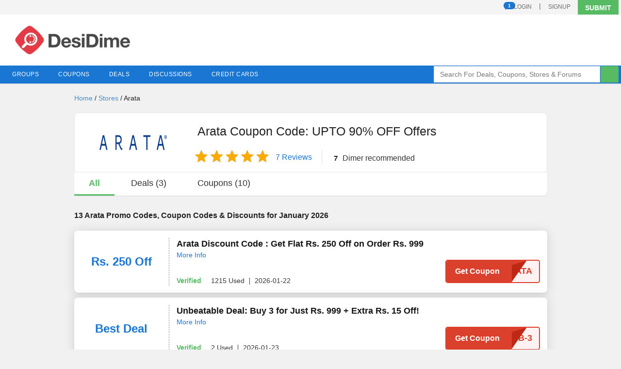

--- FILE ---
content_type: text/html; charset=utf-8
request_url: https://www.desidime.com/stores/arata
body_size: 41325
content:
<!DOCTYPE html>
<html dir='ltr' itemscope='' itemtype='http://schema.org/WebPage' lang='en' xmlns='http://www.w3.org/1999/xhtml'>
<head>
<meta content='text/html; charset=utf-8' http-equiv='Content-Type'>
<title>
Arata Coupons, Promo Code: UPTO 90% OFF Offers

</title>
<meta content='width=device-width, initial-scale=1, minimum-scale=1, maximum-scale=1' name='viewport'>
<meta content='Grab the latest Arata coupons, discounts &amp; offers at DesiDime. We provide verified Arata promo code and discount code on Personal care &amp; Cosmetics to save maximum on shopping. You can also get all Arata sale offer details &amp; suggestions from our shopping experts &amp; Dimers.' name='Description'>
<meta content='width=device-width' name='viewport'>
<meta content='1884383896' name='ir-site-verification-token'>
<meta content='no-referrer-when-downgrade' name='referrer'>
<meta content='440405955026a0e9dad5874417b8dbb9f340eb5a93bbeed6a8809da01b9d0a79' name='ahrefs-site-verification'>
<!-- open graph protocal -->
<meta content='Desidime' property='og:site_name'>
<meta content='https://cdn2.desidime.com/logo/Desidime_Logo-1200X630.png' property='og:image'>
<meta content='Arata Coupons, Promo Code: UPTO 90% OFF Offers
' property='og:title'>
<meta content='Grab the latest Arata coupons, discounts &amp; offers at DesiDime. We provide verified Arata promo code and discount code on Personal care &amp; Cosmetics to save maximum on shopping. You can also get all Arata sale offer details &amp; suggestions from our shopping experts &amp; Dimers.' property='og:description'>
<meta content='https://www.desidime.com/stores/arata' property='og:url'>
<!-- end of open graph -->
<!-- twitter cards -->
<meta content='summary' name='twitter:card'>
<meta content='@desi_dime' name='twitter:site'>
<meta content='Arata Coupons, Promo Code: UPTO 90% OFF Offers
' name='twitter:title'>
<meta content='Grab the latest Arata coupons, discounts &amp; offers at DesiDime. We provide verified Arata promo code and discount code on Personal care &amp; Cosmetics to save maximum on shopping. You can also get all Arata sale offer details &amp; suggestions from our shopping experts &amp; Dimers.' name='twitter:description'>
<!-- end twitter cards -->
<meta content='max-image-preview:large, max-snippet:-1, max-video-preview:-1' name='robots'>
<link href="https://www.desidime.com/stores/arata" rel="canonical" />
<link href='https://cdn0.desidime.com/logo/favicon.ico' rel='shortcut icon'>
<link href='/manifest.json' rel='manifest'>
<style>
/*! normalize.css v3.0.1 | MIT License | git.io/normalize */a,mark{color:#000}article,aside,details,figcaption,figure,footer,header,hgroup,main,nav,section,summary{display:block}audio,canvas,progress,video{display:inline-block;vertical-align:baseline}audio:not([controls]){display:none;height:0}[hidden],template{display:none}a{background:0 0;text-decoration:none}a:active,a:hover{outline:0}abbr[title]{border-bottom:1px dotted}b,optgroup,strong{font-weight:700}dfn{font-style:italic}mark{background:#ff0}small{font-size:80%}sub,sup{font-size:75%;line-height:0;position:relative}sup{top:-.5em}sub{bottom:-.25em}svg:not(:root){overflow:hidden}hr{-moz-box-sizing:content-box;box-sizing:content-box;height:0}pre,textarea{overflow:auto}code,kbd,pre,samp{font-family:monospace,monospace;font-size:1em}button,input,optgroup,select,textarea{color:inherit;font:inherit;margin:0}button{overflow:visible}button,select{text-transform:none}button,html input[type=button],input[type=reset],input[type=submit]{-webkit-appearance:button;cursor:pointer}button[disabled],html input[disabled]{cursor:default}button::-moz-focus-inner,input::-moz-focus-inner{border:0;padding:0}input{line-height:normal}input[type=checkbox],input[type=radio]{box-sizing:border-box;padding:0}input[type=number]::-webkit-inner-spin-button,input[type=number]::-webkit-outer-spin-button{height:auto}input[type=search]{-webkit-appearance:textfield;-moz-box-sizing:content-box;-webkit-box-sizing:content-box;box-sizing:content-box}input[type=search]::-webkit-search-cancel-button,input[type=search]::-webkit-search-decoration{-webkit-appearance:none}table{border-collapse:collapse;border-spacing:0}*,:after,:before{-webkit-box-sizing:border-box;-moz-box-sizing:border-box;box-sizing:border-box}html{-ms-text-size-adjust:100%;-webkit-text-size-adjust:100%;font-size:62.5%;-webkit-tap-highlight-color:transparent}a,abbr,acronym,address,applet,article,aside,audio,b,big,blockquote,body,canvas,caption,center,cite,code,dd,del,details,dfn,div,dl,dt,em,embed,fieldset,figcaption,figure,footer,form,h1,h2,h3,h4,h5,h6,header,hgroup,html,i,iframe,img,ins,kbd,label,legend,li,mark,menu,nav,object,ol,output,p,pre,q,ruby,s,samp,section,small,span,strike,strong,sub,summary,sup,table,tbody,td,tfoot,th,thead,time,tr,tt,u,ul,var,video{border:0;margin:0;padding:0;vertical-align:baseline}body{font-family: "Helvetica Neue",Helvetica,Lucida Grande,sans-serif;font-size:14px;line-height:1.42857143;color:#212121;background-color:#f1f1f1;overflow-x:hidden;width:100%}button,input,select,textarea{font-family:inherit;font-size:inherit;line-height:inherit}ul{list-style:none}ol li{list-style-type:decimal}img{vertical-align:middle}.h1,.h2,.h3,.h4,.h5,.h6,h1,h2,h3,h4,h5,h6{font-family:inherit;font-weight:500;line-height:1.42857143;color:#212121;margin:0 0 10px}.h1,h1{font-size:18px}.h2,h2{font-size:16px}.h3,h2 span,h3{font-size:14px}h2 span{color:#9c9c9c;font-weight:400}.h4,h4{font-size:12px}.h5,.h6,h5,h6{font-size:10px}p{margin:0 0 10px}.cf,.cf:after{clear:both}.cf:after,.cf:before{content:" ";display:table}*{word-wrap:break-word}@font-face{font-family:rupee_foradianregular;src:url('https://cdn2.desidime.com/assets/rupee_foradian-webfont.eot');src:url('https://cdn2.desidime.com/assets/rupee_foradian-webfont.eot?#iefix') format('embedded-opentype'),url('https://cdn2.desidime.com/assets/rupee_foradian-webfont.woff') format('woff'),url('https://cdn2.desidime.com/assets/rupee_foradian-webfont.ttf') format('truetype');font-weight:400;font-style:normal}.rupee_fonts{font-family:rupee_foradianregular}
/* Below layout */
.clearfix:after,.clearfix:before,.grid-100:after,.grid-100:before,.grid-10:after,.grid-10:before,.grid-15:after,.grid-15:before,.grid-20:after,.grid-20:before,.grid-25:after,.grid-25:before,.grid-30:after,.grid-30:before,.grid-33:after,.grid-33:before,.grid-35:after,.grid-35:before,.grid-40:after,.grid-40:before,.grid-45:after,.grid-45:before,.grid-50:after,.grid-50:before,.grid-55:after,.grid-55:before,.grid-5:after,.grid-5:before,.grid-60:after,.grid-60:before,.grid-65:after,.grid-65:before,.grid-66:after,.grid-66:before,.grid-70:after,.grid-70:before,.grid-75:after,.grid-75:before,.grid-80:after,.grid-80:before,.grid-85:after,.grid-85:before,.grid-90:after,.grid-90:before,.grid-95:after,.grid-95:before,.grid-container:after,.grid-container:before,.tablet-grid-100:after,.tablet-grid-100:before,.tablet-grid-10:after,.tablet-grid-10:before,.tablet-grid-15:after,.tablet-grid-15:before,.tablet-grid-20:after,.tablet-grid-20:before,.tablet-grid-25:after,.tablet-grid-25:before,.tablet-grid-30:after,.tablet-grid-30:before,.tablet-grid-33:after,.tablet-grid-33:before,.tablet-grid-35:after,.tablet-grid-35:before,.tablet-grid-40:after,.tablet-grid-40:before,.tablet-grid-45:after,.tablet-grid-45:before,.tablet-grid-50:after,.tablet-grid-50:before,.tablet-grid-55:after,.tablet-grid-55:before,.tablet-grid-5:after,.tablet-grid-5:before,.tablet-grid-60:after,.tablet-grid-60:before,.tablet-grid-65:after,.tablet-grid-65:before,.tablet-grid-66:after,.tablet-grid-66:before,.tablet-grid-70:after,.tablet-grid-70:before,.tablet-grid-75:after,.tablet-grid-75:before,.tablet-grid-80:after,.tablet-grid-80:before,.tablet-grid-85:after,.tablet-grid-85:before,.tablet-grid-90:after,.tablet-grid-90:before,.tablet-grid-95:after,.tablet-grid-95:before{content:".";display:block;overflow:hidden;visibility:hidden;font-size:0;line-height:0;width:0;height:0}.clearfix:after,.grid-100:after,.grid-10:after,.grid-15:after,.grid-20:after,.grid-25:after,.grid-30:after,.grid-33:after,.grid-35:after,.grid-40:after,.grid-45:after,.grid-50:after,.grid-55:after,.grid-5:after,.grid-60:after,.grid-65:after,.grid-66:after,.grid-70:after,.grid-75:after,.grid-80:after,.grid-85:after,.grid-90:after,.grid-95:after,.grid-container:after,.mobile-grid-100:after,.mobile-grid-10:after,.mobile-grid-15:after,.mobile-grid-20:after,.mobile-grid-25:after,.mobile-grid-30:after,.mobile-grid-33:after,.mobile-grid-35:after,.mobile-grid-40:after,.mobile-grid-45:after,.mobile-grid-50:after,.mobile-grid-55:after,.mobile-grid-5:after,.mobile-grid-60:after,.mobile-grid-65:after,.mobile-grid-66:after,.mobile-grid-70:after,.mobile-grid-75:after,.mobile-grid-80:after,.mobile-grid-85:after,.mobile-grid-90:after,.mobile-grid-95:after,.tablet-grid-100:after,.tablet-grid-10:after,.tablet-grid-15:after,.tablet-grid-20:after,.tablet-grid-25:after,.tablet-grid-30:after,.tablet-grid-33:after,.tablet-grid-35:after,.tablet-grid-40:after,.tablet-grid-45:after,.tablet-grid-50:after,.tablet-grid-55:after,.tablet-grid-5:after,.tablet-grid-60:after,.tablet-grid-65:after,.tablet-grid-66:after,.tablet-grid-70:after,.tablet-grid-75:after,.tablet-grid-80:after,.tablet-grid-85:after,.tablet-grid-90:after,.tablet-grid-95:after{clear:both}.grid-container{margin-left:auto;margin-right:auto;max-width:1320px;padding:0 5px}.grid-10,.grid-100,.grid-15,.grid-20,.grid-25,.grid-30,.grid-33,.grid-35,.grid-40,.grid-45,.grid-5,.grid-50,.grid-55,.grid-60,.grid-65,.grid-66,.grid-70,.grid-75,.grid-80,.grid-85,.grid-90,.grid-95,.mobile-grid-10,.mobile-grid-100,.mobile-grid-15,.mobile-grid-20,.mobile-grid-25,.mobile-grid-30,.mobile-grid-33,.mobile-grid-35,.mobile-grid-40,.mobile-grid-45,.mobile-grid-5,.mobile-grid-50,.mobile-grid-55,.mobile-grid-60,.mobile-grid-65,.mobile-grid-66,.mobile-grid-70,.mobile-grid-75,.mobile-grid-80,.mobile-grid-85,.mobile-grid-90,.mobile-grid-95,.tablet-grid-10,.tablet-grid-100,.tablet-grid-15,.tablet-grid-20,.tablet-grid-25,.tablet-grid-30,.tablet-grid-33,.tablet-grid-35,.tablet-grid-40,.tablet-grid-45,.tablet-grid-5,.tablet-grid-50,.tablet-grid-55,.tablet-grid-60,.tablet-grid-65,.tablet-grid-66,.tablet-grid-70,.tablet-grid-75,.tablet-grid-80,.tablet-grid-85,.tablet-grid-90,.tablet-grid-95{-moz-box-sizing:border-box;-webkit-box-sizing:border-box;box-sizing:border-box;padding-left:10px;padding-right:10px}.grid-parent{padding-left:0;padding-right:0}@media screen and (max-width:768px){#wrapper{margin-left:auto;margin-right:auto;width:1024px}}@media screen and (min-width:768px) and (max-width:1024px),(max-width:767px){.hide-on-tablet{display:none!important}.tablet-grid-5{float:left;width:5%}.tablet-prefix-5{margin-left:5%}.tablet-suffix-5{margin-right:5%}.tablet-grid-10{float:left;width:10%}.tablet-prefix-10{margin-left:10%}.tablet-suffix-10{margin-right:10%}.tablet-grid-15{float:left;width:15%}.tablet-prefix-15{margin-left:15%}.tablet-suffix-15{margin-right:15%}.tablet-grid-20{float:left;width:20%}.tablet-prefix-20{margin-left:20%}.tablet-suffix-20{margin-right:20%}.tablet-grid-25{float:left;width:25%}.tablet-prefix-25{margin-left:25%}.tablet-suffix-25{margin-right:25%}.tablet-grid-30{float:left;width:30%}.tablet-prefix-30{margin-left:30%}.tablet-suffix-30{margin-right:30%}.tablet-grid-35{float:left;width:35%}.tablet-prefix-35{margin-left:35%}.tablet-suffix-35{margin-right:35%}.tablet-grid-40{float:left;width:40%}.tablet-prefix-40{margin-left:40%}.tablet-suffix-40{margin-right:40%}.tablet-grid-45{float:left;width:45%}.tablet-prefix-45{margin-left:45%}.tablet-suffix-45{margin-right:45%}.tablet-grid-50{float:left;width:50%}.tablet-prefix-50{margin-left:50%}.tablet-suffix-50{margin-right:50%}.tablet-grid-55{float:left;width:55%}.tablet-prefix-55{margin-left:55%}.tablet-suffix-55{margin-right:55%}.tablet-grid-60{float:left;width:60%}.tablet-prefix-60{margin-left:60%}.tablet-suffix-60{margin-right:60%}.tablet-grid-65{float:left;width:65%}.tablet-prefix-65{margin-left:65%}.tablet-suffix-65{margin-right:65%}.tablet-grid-70{float:left;width:70%}.tablet-prefix-70{margin-left:70%}.tablet-suffix-70{margin-right:70%}.tablet-grid-75{float:left;width:75%}.tablet-prefix-75{margin-left:75%}.tablet-suffix-75{margin-right:75%}.tablet-grid-80{float:left;width:80%}.tablet-prefix-80{margin-left:80%}.tablet-suffix-80{margin-right:80%}.tablet-grid-85{float:left;width:85%}.tablet-prefix-85{margin-left:85%}.tablet-suffix-85{margin-right:85%}.tablet-grid-90{float:left;width:90%}.tablet-prefix-90{margin-left:90%}.tablet-suffix-90{margin-right:90%}.tablet-grid-95{float:left;width:95%}.tablet-prefix-95{margin-left:95%}.tablet-suffix-95{margin-right:95%}.tablet-grid-33{float:left;width:33.33333%}.tablet-prefix-33{margin-left:33.33333%}.tablet-suffix-33{margin-right:33.33333%}.tablet-grid-66{float:left;width:66.66667%}.tablet-prefix-66{margin-left:66.66667%}.tablet-suffix-66{margin-right:66.66667%}.tablet-grid-100{clear:both;width:100%}.tablet-margin-top5{margin-top:5px}}@media screen and (min-width:1025px){.grid-10,.grid-15,.grid-20,.grid-25,.grid-30,.grid-33,.grid-35,.grid-40,.grid-45,.grid-5,.grid-50,.grid-55,.grid-60,.grid-65,.grid-66,.grid-70,.grid-75,.grid-80,.grid-85,.grid-90,.grid-95{float:left}.hide-on-desktop{display:none!important}.grid-5{width:5%}.prefix-5{margin-left:5%}.suffix-5{margin-right:5%}.grid-10{width:10%}.prefix-10{margin-left:10%}.suffix-10{margin-right:10%}.grid-15{width:15%}.prefix-15{margin-left:15%}.suffix-15{margin-right:15%}.grid-20{width:20%}.prefix-20{margin-left:20%}.suffix-20{margin-right:20%}.grid-25{width:25%}.prefix-25{margin-left:25%}.suffix-25{margin-right:25%}.grid-30{width:30%}.prefix-30{margin-left:30%}.suffix-30{margin-right:30%}.grid-35{width:35%}.prefix-35{margin-left:35%}.suffix-35{margin-right:35%}.grid-40{width:40%}.prefix-40{margin-left:40%}.suffix-40{margin-right:40%}.grid-45{width:45%}.prefix-45{margin-left:45%}.suffix-45{margin-right:45%}.grid-50{width:50%}.prefix-50{margin-left:50%}.suffix-50{margin-right:50%}.grid-55{width:55%}.prefix-55{margin-left:55%}.suffix-55{margin-right:55%}.grid-60{width:60%}.prefix-60{margin-left:60%}.suffix-60{margin-right:60%}.grid-65{width:65%}.prefix-65{margin-left:65%}.suffix-65{margin-right:65%}.grid-70{width:70%}.prefix-70{margin-left:70%}.suffix-70{margin-right:70%}.grid-75{width:75%}.prefix-75{margin-left:75%}.suffix-75{margin-right:75%}.grid-80{width:80%}.prefix-80{margin-left:80%}.suffix-80{margin-right:80%}.grid-85{width:85%}.prefix-85{margin-left:85%}.suffix-85{margin-right:85%}.grid-90{width:90%}.prefix-90{margin-left:90%}.suffix-90{margin-right:90%}.grid-95{width:95%}.prefix-95{margin-left:95%}.suffix-95{margin-right:95%}.grid-33{width:33.33333%}.prefix-33{margin-left:33.33333%}.suffix-33{margin-right:33.33333%}.grid-66{width:66.66667%}.prefix-66{margin-left:66.66667%}.suffix-66{margin-right:66.66667%}.grid-100{clear:both;width:100%}}
/* Below generic */
 .dnone {display: none;}.dblock {display: block;}.dinline {display: inline-block;}.dtable {display: table;}.dtcell {display: table-cell;}.vm {vertical-align: middle;}.vb {vertical-align: bottom;}.wb{word-break: break-word;}.flex{display:flex;}.flex-line{display: inline-flex;}.fl {float: left;}.fr {float: right;}.fc {margin: 0 auto;}.tl {text-align: left;}.tr {text-align: right;}.tc {text-align: center;}.cf:before, .cf:after {content: " ";display: table;}.cf:after {clear: both;}.align-center{align-items:center;}.bold{font-weight: bold;}.it {font-style: italic;}.uc{text-transform: uppercase;}.lc{text-transform: lowercase;}.cl{text-transform: capitalize;}.lt{text-decoration: line-through;}.ul{text-decoration: underline;}.normal{font-weight: normal;}.cp{cursor: pointer;}.ps{position: static;}.pa{position: absolute;}.pr{position: relative;}.pf{position: fixed;}.m0 {margin: 0px;}.m4 {margin: 4px;}.m6 {margin: 6px;}.m10 {margin: 10px;}.mtb4{margin-top: 4px;margin-bottom: 4px;}.mtb10{margin-top: 10px;margin-bottom: 10px;}.mtb15{margin-top: 15px;margin-bottom: 15px;}.mtb20{margin-top: 20px;margin-bottom: 20px;}.mtb30{margin-top: 30px;margin-bottom: 30px;}.mlr1{margin-left:1px;margin-right: 1px;}.mlr4{margin-left:4px;margin-right: 4px;}.mlr5{margin-left:5px;margin-right: 5px;}.mlr10{margin-left:10px;margin-right: 10px;}.ml4{margin-left: 4px;}.ml6{margin-left: 6px;}.ml10{margin-left: 10px;}.ml15{margin-left: 15px;}.ml30{margin-left:30px;}.mr4{margin-right: 4px;}.mr6{margin-right: 6px;}.mr10{margin-right: 10px;}.mr11{margin-right: 11px;}.mr20{margin-right: 20px;}.mt4{margin-top: 4px;}.mt10{margin-top: 10px;}.mt15{margin-top: 15px;}.mt20{margin-top: 20px;}.mt30{margin-top: 30px;}.mb4{margin-bottom: 4px;}.mb6{margin-bottom: 6px;}.mb8{margin-bottom: 8px;}.mb10{margin-bottom: 10px;}.mb20{margin-bottom: 20px;}.mb30{margin-bottom: 30px;}.mb6{margin-bottom:6px;}.p4{padding: 4px;}.p6{padding: 6px;}.p8{padding: 8px;}.p10{padding: 10px;}.p13{padding: 13px;}.p15{padding: 15px;}.p20{padding: 20px;}.p25{padding: 25px;}.ptb4{padding-top:4px;padding-bottom: 4px;}.ptb5{padding-top:5px;padding-bottom: 5px;}.ptb6{padding-top:6px;padding-bottom: 6px;}.ptb7{padding-top:7px;padding-bottom: 7px;}.ptb8{padding-top:8px;padding-bottom: 8px;}.ptb10{padding-top:10px;padding-bottom: 10px;}.ptb12{padding-top:12px;padding-bottom: 12px;}.ptb15{padding-top:15px;padding-bottom: 15px;}.ptb20{padding-top:20px;padding-bottom: 20px;}.ptb30{padding-top:30px;padding-bottom: 30px;}.plr4{padding-left: 4px;padding-right: 4px;}.plr6{padding-left: 6px;padding-right: 6px;}.plr8{padding-left: 8px;padding-right: 8px;}.plr10{padding-left: 10px;padding-right: 10px;}.plr15{padding-left: 15px;padding-right: 15px;}.plr20{padding-left: 20px;padding-right: 20px;}.pt4{padding-top: 4px;}.pt6{padding-top: 6px;}.pt10{padding-top: 10px;}.pt15{padding-top: 15px;}.pt20{padding-top: 20px;}.pt30{padding-top: 30px;}.pt40{padding-top: 40px;}.pl0{padding-left: 0;}.pl4{padding-left: 4px;}.pl10{padding-left: 10px;}.pl15{padding-left: 15px;}.pl20{padding-left: 20px;}.pl30{padding-left: 30px;}.pr2{padding-right: 2px;}.pr4{padding-right: 4px;}.pr5{padding-right: 5px;}.pr8{padding-right: 8px;}.pr10{padding-right: 10px;}.pr15{padding-right: 15px;}.pr20{padding-right: 20px;}.pr30{padding-right: 30px;}.pr0{padding-right: 0;}.pr4{padding-right: 4px;}.pb4{padding-bottom: 4px;}.pb10{padding-bottom: 10px;}.pb15{padding-bottom: 15px;}.pb20{padding-bottom: 20px;}.pb30{padding-bottom: 30px;}.pleft10 {padding-left:10px;padding-right:0;}.pright10 {padding-left:0;padding-right:10px;}.pright5{padding-left:0;padding-right:5px;}.pleft5{padding-left:5px;padding-right:0;}.f2 {font-size: 2px;}.f8 {font-size: 8px;}.f10 {font-size: 10px;}.f11 {font-size: 11px;}.f12 {font-size: 12px;}.f13 {font-size: 13px;}.f14 {font-size: 14px;}.f15 {font-size: 15px;}.f16 {font-size: 16px;}.f18 {font-size: 18px;}.f20 {font-size: 20px;}.f22 {font-size: 22px;}.f25 {font-size: 25px;}.f30 {font-size: 30px;}.f40 {font-size: 40px;}.w10{width: 10%;}.w15{width: 15%;}.w20{width: 20%;}.w25{width: 25%;}.w30{width: 30%;}.w33{width: 33.33%;}.w40{width: 40%;}.w45{width: 45%;}.w50{width: 50%;}.w55{width: 55%;}.w60{width: 60%;}.w66{width: 66.66%;}.w70{width: 70%;}.w75{width: 75%;}.w80{width: 80%;}.w90{width: 90%;}.w100{width: 100%;}.cwhite{color: #FFF;}.cblue{color: #1976d2;}.cdblue{color:#1876D2;}.cgreen{color: #57bb63;}.cgrey{color: #E7E7E7;}.clgrey{color: #F2F2F2;}.cprimary{color: #333;}.csecondary{color: #a5a5a5;}.cred{color: #ED6F77;}.cdred{color: #DB402C;}.cvotered {color: #ee2b19;}.cactions{color:#5E5E5E}.cicon{color:#A9A9A9;}.bgwhite{background-color: #FFF;}.bgblue{background-color: #37A6E1;}.bggreen{background-color: #57BB63;}.bggrey{background-color: #E7E7E7;}.bglgrey{background-color: #F2F2F2;}.bgprimary{background-color: #333;}.bgsecondary{background-color: #BABABA;}.bgred{background-color: #ED6F77;}.bgorange{background-color: #FD8950;}.shadow1{box-shadow: 0 1px 1px rgba(0, 0, 0, 0.2);}.shadow2{box-shadow: 0 0 10px rgba(0, 0, 0, 0.5);}.shadow3{box-shadow: 0 3px 3px #aaa;}.shadow4{box-shadow: 0 0px 5px rgba(0, 0, 0, 0.2);}.shadow5{box-shadow: 0px 2px 6px #0000000B;}.bt, .bt-box {padding: 10px 0px;text-align: center;width: 100%;display: inline-block;}.bt-mini{padding: 6px 0px;text-align: center;width: 100%;display: inline-block;}.bt-red {background-color: #DB402C;}.bt, .bt-mini{border-radius: 4px;}.br0{border-radius: 0;}.br4{border-radius: 4px;}.br5{border-radius: 5px;}.br10{border-radius: 10px;}.br30{border-radius: 30px;}.br50p{border-radius: 50%;}.no-brd{border: none;}.brd-grey{border: 1px solid #CCC;}.brd-grey-r{border-right: 1px solid #CCC;}.brd-grey-b{border-bottom: 1px solid #CCC;}.brd-grey-t{border-top: 1px solid #CCC;}.brd-grey-l{border-left: 1px solid #CCC;}.brd-lgrey{border: 1px solid #efefef;}.brd-lgrey-t{border-top: 1px solid #efefef;}.brd-lgrey-b{border-bottom: 1px solid #efefef;}.brd-lgrey-r{border-right: 1px solid #efefef;}.brd-white-r{border-right: 1px solid #fff;}.brd-red{border: 1px solid #ED6F77;}.brdg-b4 {border-bottom:4px solid #57BB63;}.brdo-b4 {border-bottom:4px solid #FD8950;}.brdr-b4 {border-bottom:4px solid #ED6F77;}.brdw-r2{border-right: 2px solid #FFF;}.brd-r-d {border-right: 1px solid #EAEAEA;}.brd-grey-l{border-left: 1px solid #CCC;}.brd-blue{border: 1px solid #1976d2;}.rimg {width:100%;height:100%;}.lh60{line-height:60px;}.lh24{line-height: 24px;}.not-clickable{cursor: none;pointer-events: none;}
/* Header */
#fnav li.drop-menu ul li,#user_auth,.new-navigation a,.pos-relative{position:relative}.account-dropdown,.bg-white,.drop-menu.mega-menu.white-bg,.ffsearch input,.header-container,.mega-menu .secondary-menu.bg-white{background-color:#fff}#fnav li:hover .secondary-menu,#fnav>li,.baba-deals:hover .baba-deals-content,.dropsubmit:hover .submit-dropdown,.ffsearch input,.user-dropdown:hover .account-dropdown{display:block}.babacount,.channel-imgbox,.close-parent,.icon-parent,.new-alert,.news-popular-image img,.nodealbaba,.number-cont,.product-imgbox,.tc,a.cta{text-align:center}.baba-deals,.icofix,.icon-parent,.post-count .ico-post,img{vertical-align:middle}.pad-top-bottom10,.show-grid{padding-top:10px;padding-bottom:10px}.header-top{height:30px;background:#f4f4f4}#user_auth{float:right}.user-dropdown{padding-right:15px}.baba-deals:hover,.signupbg,.user-dropdown:hover{background-color:#eaeaea;height:30px}.dropsubmit:hover .submit-plus{background-color:#2f2f2f}.ffsearch input{width:90%;height:34px;padding:6px 12px;line-height:1.42857143;color:#555;background-image:none;border:1px solid #d9d9d9}.ffsearchbtn,.tag-following{background-color:#57bb63}.btn-inline,.ffsearchbtn{position:absolute;top:0;right:0;width:37px;height:34px;border:none;color:#fff;-webkit-border-top-right-radius:2px;-webkit-border-bottom-right-radius:2px;-moz-border-radius-topright:2px;-moz-border-radius-bottomright:2px;border-top-right-radius:2px;border-bottom-right-radius:2px}.deal-baba-main li.drop-menu:hover a span:before,.new-navigation li.drop-menu:hover a:before,.transoverlay{width:100%;left:0}input[type=search]{-webkit-appearance:none;-webkit-box-sizing:border-box;-moz-box-sizing:border-box;box-sizing:border-box}@media screen and (min-width:1025px){.drop-menu .h3{padding-left:10px}.new-navigation #fnav li.mega-menu .secondary-menu.communityfix{width:25%}.new-navigation #fnav li.mega-menu .secondary-menu.menufix{width:90%}.new-navigation #fnav li.mega-menu .secondary-menu{width:70%;top:auto;left:auto}#fnav li.drop-menu ul li a{padding:0 10px}.logo.flex{padding-left:20px}}@media screen and (min-width:768px) and (max-width:1024px),(max-width:767px){.secondary-menu.ctabletfix{width:100%}#fnav li.drop-menu ul li a{padding:0 10px}.secondary-menu.dtabletfix{width:90%}.secondary-menu.pctabletfix{width:80%}.drop-menu .h3,.logo.flex{padding-left:0}}.new-navigation #fnav ul li,.secondary-menu.bg-white,a.cta{padding:10px 0}.nav-top{position:relative;background:#1976d2}.nav-inner{margin:auto;position:relative}#fnav>li{list-style:none;border-bottom:none;float:left}#fnav>li>a,.ddanchor{color:#fff;font-size:12px;padding:10px 20px;text-decoration:none;text-transform:uppercase;font-weight:400;letter-spacing:.5px;display:block;cursor:default}#fnav>li>a{display:inline-block}#fnav>li>a.active:first-child{color:#fff;margin-right:0;background-color:#386899}#fnav>li>a:first-child{margin-left:0}#fnav ul li{list-style:none;padding:6px 0}#fnav li.drop-menu ul li a:hover,.dealbabablock a{color:#1976d2}.new-navigation .deal-baba-main .drop-menu .secondary-menu{display:flex!important}.posrel{position:relative;z-index:1000}.transoverlay{position:fixed;height:100%;top:0;right:0;bottom:0;background-color:rgba(0,0,0,.6);z-index:100;display:none}.drop-menu ul li a{display:block;font-size:14px}.deal-baba-main span:before,.new-navigation li.drop-menu>a:before{border-bottom:3px solid transparent;content:"";background:red;bottom:0;height:3px;position:absolute;left:0;right:auto;z-index:2;width:0;transition:.3s;-moz-transition:.3s;-webkit-transition:.3s;-ms-transition:.3s}.secondary-menu{top:100%;border-bottom:0;transition:.3s;-moz-transition:.3s;-webkit-transition:.3s;-ms-transition:.3s;opacity:0;transform:scale(0);-ms-transform:scale(0);-webkit-transform:scale(0);transform-origin:left top 0;-webkit-transform-origin:left top 0;-ms-transform-origin:left top 0;display:block;width:240px;padding:0;position:absolute}.all-stores,.icon-parent,a.cta{display:inline-block}.deal-baba-main .mega-menu a>span,.feedback{padding:0 10px}.new-navigation #fnav li.drop-menu:hover .secondary-menu,.open-menu .secondary-menu{opacity:1;z-index:999;transform:scale(1);-ms-transform:scale(1);-webkit-transform:scale(1)}.new-navigation #fnav li.mega-menu{position:static}.icon-parent{margin-right:5px}.drop-menu .h3,.feedback{margin:0;color:#289ede;letter-spacing:1px;text-transform:uppercase}.icon-parent img{max-width:100%;height:auto}.drop-menu .all-categories{padding-top:15px;padding-left:10px}.drop-menu .all-categories a{color:#428bca;display:block}.drop-menu .h3{padding:10px 10px 5px}.trending-news-txt{color:#289ede;padding:0 15px;margin-top:10px}.all-stores{padding-right:15px;padding-top:10px;color:#428bca;padding-bottom:10px}.drop-menu.mega-menu.grey-bg,.mega-menu .secondary-menu{background-color:#f7f7f7}.channels{border:1px solid #e5e5e5;padding:5px}a.cta{width:100%;background-color:#5cb85c;color:#fff;font-weight:700;-webkit-border-radius:0px;-moz-border-radius:0;border-radius:0}.count{background-color:#fff;border:1px solid #ef9197;padding:10px;position:absolute;right:0;top:0}.count span{color:#ef9197}.no-margin-bottom{margin-bottom:0}.channels img{display:inline}.channel-imgbox,.product-imgbox{height:80px;width:100%;margin-bottom:10px;line-height:80px}.channel-imgbox img,.product-imgbox img{max-width:100%;max-height:80px}.img80{width:80px}.new-alert{background-color:#5cb85c;width:90%;padding:5px 5px 5px 20px;margin-left:-10px}.new-alert a{color:#fff;padding:0}#triangle-topleft{width:0;height:0;border-top:30px solid #5cb85c;border-right:20px solid transparent;position:absolute;top:0;left:100%}.deal-baba-main .mega-menu .secondary-menu{right:0;display:flex;background-color:#fff}.deal-baba-main .drop-menu .secondary-menu{transform-origin:right top 0;-webkit-transform-origin:right top 0;padding:0}.deal-baba-floating{position:fixed;right:3%;bottom:10%;z-index:49}.deal-baba-floating .circular-section{width:80px;height:80px;border-radius:50%;text-align:center;line-height:80px;background:#5cb85c;position:relative;-webkit-box-shadow:0 0 5px #000;-moz-box-shadow:0 0 5px #000;box-shadow:0 0 5px #000;cursor:pointer}.deal-baba-floating .total-count{position:absolute;top:0;width:22px;height:22px;border-radius:50%;background-color:#1976d2;line-height:22px;color:#fff;font-size:12px;font-weight:700}.pad-top20,.padt20{padding-top:20px}.deal-baba-main a.ddanchor>img{position:absolute;left:4px;top:3px}.close-parent{position:absolute;bottom:-50px;width:100%;left:0;margin:auto;display:none}.icofix,.nlt>a{display:inline-block}.close-parent i{padding:10px;font-weight:700;font-size:30px;letter-spacing:1px;color:#fff;cursor:pointer}@-webkit-keyframes bounceIn{20%,40%,60%,80%,from,to{-webkit-animation-timing-function:cubic-bezier(0.215,0.610,0.355,1.000);animation-timing-function:cubic-bezier(0.215,0.610,0.355,1.000)}0%{opacity:0;-webkit-transform:scale3d(.3,.3,.3);transform:scale3d(.3,.3,.3)}20%{-webkit-transform:scale3d(1.1,1.1,1.1);transform:scale3d(1.1,1.1,1.1)}40%{-webkit-transform:scale3d(.9,.9,.9);transform:scale3d(.9,.9,.9)}60%{opacity:1;-webkit-transform:scale3d(1.03,1.03,1.03);transform:scale3d(1.03,1.03,1.03)}80%{-webkit-transform:scale3d(.97,.97,.97);transform:scale3d(.97,.97,.97)}to{opacity:1;-webkit-transform:scale3d(1,1,1);transform:scale3d(1,1,1)}}@keyframes bounceIn{20%,40%,60%,80%,from,to{-webkit-animation-timing-function:cubic-bezier(0.215,0.610,0.355,1.000);animation-timing-function:cubic-bezier(0.215,0.610,0.355,1.000)}0%{opacity:0;-webkit-transform:scale3d(.3,.3,.3);transform:scale3d(.3,.3,.3)}20%{-webkit-transform:scale3d(1.1,1.1,1.1);transform:scale3d(1.1,1.1,1.1)}40%{-webkit-transform:scale3d(.9,.9,.9);transform:scale3d(.9,.9,.9)}60%{opacity:1;-webkit-transform:scale3d(1.03,1.03,1.03);transform:scale3d(1.03,1.03,1.03)}80%{-webkit-transform:scale3d(.97,.97,.97);transform:scale3d(.97,.97,.97)}to{opacity:1;-webkit-transform:scale3d(1,1,1);transform:scale3d(1,1,1)}}@-webkit-keyframes bounceOut{20%{-webkit-transform:scale3d(.9,.9,.9);transform:scale3d(.9,.9,.9)}50%,55%{opacity:1;-webkit-transform:scale3d(1.1,1.1,1.1);transform:scale3d(1.1,1.1,1.1)}to{opacity:0;-webkit-transform:scale3d(.3,.3,.3);transform:scale3d(.3,.3,.3)}}@keyframes bounceOut{20%{-webkit-transform:scale3d(.9,.9,.9);transform:scale3d(.9,.9,.9)}50%,55%{opacity:1;-webkit-transform:scale3d(1.1,1.1,1.1);transform:scale3d(1.1,1.1,1.1)}to{opacity:0;-webkit-transform:scale3d(.3,.3,.3);transform:scale3d(.3,.3,.3)}}.bounceOut{-webkit-animation-name:bounceOut;animation-name:bounceOut;-webkit-animation-duration:1s;animation-duration:1s;-webkit-animation-fill-mode:both;animation-fill-mode:both}.bounceIn{-webkit-animation-name:bounceIn;animation-name:bounceIn;-webkit-animation-duration:1s;animation-duration:1s;-webkit-animation-fill-mode:both;animation-fill-mode:both}.brd-right-gray{border-right:1px solid #d6d6d6}.mimg img{max-width:120px;max-height:60px}.mimg,.pb10{padding-bottom:10px}.dealbabaimg{float:right;padding-left:10px;max-width:60px;max-height:60px}.channels h3,.dealbabablock .h2{color:#343434}.icon-parent .ico{font-size:18px;color:#a5a5a5}.icofix{height:24px}.notefication-link-list li{float:left;vertical-align:middle;position:relative}.nlt{line-height:20px;font-size:12px}.nlt>a{padding:4px 15px;text-transform:uppercase}.nlt .ico-chat,.nlt .ico-notifications{font-size:20px}.user-dropdown .ico-expand-more{font-size:10px}.navdivider{padding-top:2px}.navdivider,.nlt>a,.user-dropdown .ico-expand-more{color:#6a6a6a}.babacount,.number-cont{background-color:#1976d2;-webkit-border-radius:10px;-moz-border-radius:10px;border-radius:10px;font-size:10px;font-weight:700;min-width:24px;padding-top:1px;position:absolute;top:4px;min-height:14px;line-height:14px;color:#fff}.number-cont{left:28px}.account-dropdown,.submit-dropdown{position:absolute;display:none;right:0;z-index:11;top:30px}.submit-dropdown{background-color:#2f2f2f;-webkit-box-shadow:0 9px 22px -6px #000;-moz-box-shadow:0 9px 22px -6px #000;box-shadow:0 9px 22px -6px #000}.account-dropdown li a,.submit-dropdown li a{font-size:12px;display:block;padding:5px 10px;line-height:24px;width:185px;text-transform:uppercase}.account-dropdown li a{color:#6a6a6a;border-bottom:1px solid #e9e9e9}.submit-dropdown li a{color:#fff}.nodealbaba{font-size:14px;font-weight:700;color:#1976d2;padding:4px}.header-agis{background-color:#ffd800;height:30px;line-height:28px;padding:7px 10px;margin-left:15px;color:#ac1c00}.ffsearch input:-webkit-autofill{-webkit-box-shadow:0 0 0 1000px #fff inset}.ffsearch input:focus,.filter-search input{outline:0}.baba-deals-content{position:absolute;background-color:#fff;display:none;left:0;z-index:11;top:30px;width:320px}.baba-deals{position:relative}.baba-deals-content li .pad10:nth-child(2),.baba-deals-content li .pad10:nth-child(3),.brd-grey-t{border-top:1px solid #ccc}.babacount{left:24px}.submit-plus{padding:6px 15px 4px;background-color:#57bb63;color:#fff;display:inline-block;text-transform:uppercase;font-weight:700}.group-box{overflow:hidden;background-color:#fff;width:100%;margin-top:20px;height:288px;padding:0}.group-box-head{padding:5px 5px 0 0}.tag-coowner{background-color:#1976d2}.grouptag{color:#fff;padding:2px 6px;font-size:10px}.hot-yellow{color:#ffc000}.hot-orange{color:#ff7f56}.hot-deeporange{color:#fe5621}.hot-red{color:#ee2b19}.group-hot{font-weight:700;font-size:16px}.group-box-image-nav{border-radius:50%;height:40px;overflow:hidden;width:40px;margin:auto}.group-box-image-nav img{max-width:100%;display:block}.fl{float:left}.fr{float:right}.cf{clear:both}.fc{margin:auto}.p13{padding:13px}.brd-grey-r{border-right:1px solid #ccc}.csecondary{color:#a5a5a5}.bggrey{background-color:#e7e7e7}.w50{width:50%}.br-1{border:1px solid #e5e5e5}.group-box.br-1{margin-top:0}.mb4{margin-bottom:4px}.pt4{padding-top:4px}.pb4{padding-bottom:4px}.pt10{padding-top:10px}.gdetailblock{height:72px}.group-names{color:#333;line-height:18px;font-size:14px;font-weight:600}.group-card-time-h{height:24px}.brd-lgrey-t{border-top:1px solid #efefef}.brd-lgrey-r{border-right:1px solid #efefef}.news-popular-image img{height:50px;width:50px}.news-titile{color:#111;line-height:22px;font-size:14px;font-weight:600}.news-created-name,.news-created-name a{color:#000;display:inline-flex}.news-created-date{color:#999}.post-count{font-size:14px;color:#999;display:inline-block}.post-count .ico-post{font-size:14px}.post-count-content a{padding:0!important}.brd-l-grey{border-left:1px solid #ddd}.brd-r-grey{border-right:1px solid #ddd}.discussion-nav-height{height:348px}.deal-nav-height{height:320px}
/* Common */
.btn-browse a,.fill-out,.pop-footer,.pop-head,.show-footer,.text-center,.to-top,.txt-center{text-align:center}.checkbox-inline,.closewh,.dropdown,.form-inline input,.radio-inline,.trans-layer,.vm{vertical-align:middle}.wrapper-main{max-width:1320px;margin:0 auto}#festival_page_swiper img,#home_page_swiper img,#store_page_swiper img{width:100%;height:auto}.alert{padding:10px;border:1px solid transparent}p.alert{margin-bottom:0}.alert-success{color:#3c763d;background-color:#dff0d8;border-color:#d6e9c6}.alert-info{color:#31708f;background-color:#d9edf7;border-color:#bce8f1}.alert-danger{background-color:#f2dede;border-color:#ebccd1;color:#a94442}.color-white,.cwhite,.group-checked input+span .ico,.white-text{color:#fff}.font25{font-size:25px}.gutter-right20{margin-right:20px}.ftr{float:right}.ftl{float:left}.pad10{padding:10px;display:block}.gutter-left{margin-left:10px}.gutter-top20{margin-top:20px}.pad-top-bottom30{padding:30px 0}.pad-top-bottom20{padding:20px 0}.gb20,.show-grid-bottom{margin-bottom:20px}.font12{font-size:12px}.green-text{color:#5cb85c}.pad-lr10,.plr10{padding-left:10px;padding-right:10px}.p15,.pad-all15{padding:15px}.gt30{margin-top:30px}.main-container{width:100%;padding-right:20px}.shadow,.wcard{-webkit-box-shadow:0 1px 2px rgba(0,0,0,.1);-moz-box-shadow:0 1px 2px rgba(0,0,0,.1);box-shadow:0 1px 2px rgba(0,0,0,.1)}.gutter-bottom,.mb10{margin-bottom:10px}.bgwhite,.wcard{background-color:#fff}label{display:inline-block;max-width:100%;margin-bottom:5px;font-weight:700}#claim_points .bglgrey:hover~.claim-point-tooltip,#claim_points_sticky .bglgrey:hover~.claim-point-tooltip,.checkbox,.radio,input[type=file],input[type=range],output{display:block}input[type=checkbox],input[type=radio]{margin:4px 0 0;line-height:normal}input[type=range]{width:100%}select[multiple],select[multiple].input-lg,select[multiple].input-sm,select[size],textarea.input-lg,textarea.input-sm{height:auto}input[type=checkbox]:focus,input[type=file]:focus,input[type=radio]:focus{outline:dotted thin;outline:-webkit-focus-ring-color auto 5px;outline-offset:-2px}output{padding-top:7px;line-height:1.42857143;color:#555}.form-control,.form-fix input,.form-fix select,.form-group .token-input-list-facebook{display:block;width:100%;height:34px;padding:6px 12px;line-height:1.42857143;color:#555;background-color:#fff;background-image:none;border:1px solid #ccc;border-radius:4px;-webkit-box-shadow:inset 0 1px 1px rgba(0,0,0,.075);box-shadow:inset 0 1px 1px rgba(0,0,0,.075);-webkit-transition:border-color .15s ease-in-out,box-shadow .15s ease-in-out;-o-transition:border-color .15s ease-in-out,box-shadow .15s ease-in-out;transition:border-color .15s ease-in-out,box-shadow .15s ease-in-out}.form-control:focus,.search-product:focus{border-color:#66afe9;outline:0;-webkit-box-shadow:inset 0 1px 1px rgba(0,0,0,.075),0 0 8px rgba(102,175,233,.6);box-shadow:inset 0 1px 1px rgba(0,0,0,.075),0 0 8px rgba(102,175,233,.6)}.form-control::-moz-placeholder{color:#777;opacity:1}.form-control:-ms-input-placeholder{color:#777}.form-control::-webkit-input-placeholder{color:#777}.form-control[disabled],.form-control[readonly],fieldset[disabled] .form-control{cursor:not-allowed;background-color:#eee;opacity:1}textarea.form-control{height:auto!important}input[type=search]{-webkit-appearance:none}input[type=date],input[type=datetime-local],input[type=month],input[type=time]{line-height:34px}input[type=date].input-sm,input[type=datetime-local].input-sm,input[type=month].input-sm,input[type=time].input-sm,select.input-sm{line-height:30px}input[type=date].input-lg,input[type=datetime-local].input-lg,input[type=month].input-lg,input[type=time].input-lg{line-height:46px}.form-group{margin-bottom:15px}.checkbox,.radio{position:relative;min-height:20px;margin-top:10px;margin-bottom:10px}.checkbox label,.checkbox-inline,.radio label,.radio-inline{padding-left:20px;margin-bottom:0;font-weight:400;cursor:pointer}.checkbox input[type=checkbox],.checkbox-inline input[type=checkbox],.radio input[type=radio],.radio-inline input[type=radio]{position:absolute;margin-left:-20px}.checkbox+.checkbox{margin-top:-5px}.checkbox-inline,.radio-inline{display:inline-block}.checkbox-inline+.checkbox-inline,.radio-inline+.radio-inline{margin-top:0;margin-left:10px}.form-horizontal .form-group-sm .form-control,.input-sm{height:30px;padding:5px 10px;font-size:12px;line-height:1.5;border-radius:3px}select.input-sm{height:30px}.form-horizontal .form-group-lg .form-control,.input-lg{height:46px;padding:10px 16px;font-size:18px;line-height:1.33;border-radius:6px}select.input-lg{height:46px;line-height:46px}.form-inline input{width:auto}.help-block{display:block;margin-top:5px;margin-bottom:10px;color:#737373}.actions>.button,.btn,.news-feed-footer-wrap .couponcode,.news-feed-footer-wrap .dealcode,.scubscribe_text_cont .btn-channel-create,.scubscribe_text_cont .btn-channel-edit,.scubscribe_text_cont .btn-subscribe,.scubscribe_text_cont .btn-unsubscribe,.user-page .btn-channel-create,.user-page .btn-channel-edit,.user-page .btn-subscribe,.user-page .btn-unsubscribe{display:inline-block;padding:6px 12px;margin-bottom:0;font-weight:400;line-height:1.42857143;text-align:center;white-space:nowrap;vertical-align:middle;cursor:pointer;-webkit-user-select:none;-moz-user-select:none;-ms-user-select:none;user-select:none;background-image:none;border:1px solid transparent}.btn-success,.scubscribe_text_cont .btn-subscribe,.user-page .btn-subscribe{color:#fff;background-color:#57bb63;border-color:#4cae4c}.btn-default{color:#fff;background-color:#585858;border-color:#494949}.btn-basic{color:#333!important;background-color:#f2f2f2;border-color:#ccc}.actions>.button,.btn-info,.news-feed-footer-wrap .couponcode,.scubscribe_text_cont .btn-channel-edit,.user-page .btn-channel-edit{color:#fff;background-color:#37a6e1;border-color:#46b8da}.btn-danger,.scubscribe_text_cont .btn-unsubscribe,.user-page .btn-unsubscribe{color:#fff;background-color:#d9534f;border-color:#d43f3a}.btn-primary,.scubscribe_text_cont .btn-channel-create,.user-page .btn-channel-create{color:#fff;background-color:#428bca;border-color:#357ebd}.btn-chat{color:#fff;background-color:#07a7bf;border-color:#357ebd}.btn-link{font-weight:400;color:#428bca;cursor:pointer;border-radius:0}.btn-lg{padding:10px 16px;font-size:18px;line-height:1.33}.btn-sm,.scubscribe_text_cont .btn-channel-create,.scubscribe_text_cont .btn-channel-edit,.scubscribe_text_cont .btn-subscribe,.scubscribe_text_cont .btn-unsubscribe,.user-page .btn-channel-create,.user-page .btn-channel-edit,.user-page .btn-subscribe,.user-page .btn-unsubscribe{padding:5px 10px;font-size:12px;line-height:1.5;border-radius:3px}.btn-xs{padding:1px 5px;font-size:11px;line-height:1.5;border-radius:3px}.btn-full,.w100{width:100%}.btn-block{display:block;width:100%;padding-right:0;padding-left:0}.btn-inline,.ffsearchbtn{position:absolute;top:0;right:0;width:37px;height:34px;border:none;color:#fff;-webkit-border-top-right-radius:2px;-webkit-border-bottom-right-radius:2px;-moz-border-radius-topright:2px;-moz-border-radius-bottomright:2px;border-top-right-radius:2px;border-bottom-right-radius:2px}.login-as,.pos-relative,.pr{position:relative}.btn-inline{background-color:#2a93db}.ffsearchbtn{background-color:#57bb63}.btn-browse a,.pop{background-color:#fff}.btn-browse a{display:block;padding:6px 8px;line-height:24px;margin-bottom:2px;border-left:2px solid #f0f0f0;color:#15c}.back-to-top-fade-out,.show-footer-fade-out{-webkit-transition:opacity .3s,visibility;-moz-transition:opacity .3s,visibility;transition:opacity .3s,visibility}.show-footer,.to-top{background:#fff;opacity:.8;box-shadow:0 0 10px rgba(0,0,0,.05);overflow:hidden;-webkit-transition:opacity .3s,visibility 0s .3s;-moz-transition:opacity .3s,visibility 0s .3s;transition:opacity .3s,visibility 0s .3s;color:#000;text-indent:initial;font-size:15px;padding:5px 10px;margin:10px;pointer-events:initial}.sticky_footer i{vertical-align:text-bottom}.pop{display:none;width:50%;-webkit-box-shadow:0 5px 20px rgba(0,0,0,.75);-moz-box-shadow:0 5px 20px rgba(0,0,0,.75);box-shadow:0 5px 20px rgba(0,0,0,.75);height:auto;margin:0 auto;left:0;right:0}.fill-out,.login-as{color:#595959;display:block;background-color:#f2f2f2}@media screen and (min-width:768px) and (max-width:1024px){.pop{width:70%;left:15%}}.pop-footer,.pop-head{font-size:16px;color:#595959;font-weight:700;padding:10px}.pop-head{-webkit-border-radius:10px 10px 0 0;-moz-border-radius:10px 10px 0 0;border-radius:10px 10px 0 0}.pop-footer{border-top:1px solid #ccc;-webkit-border-radius:0 0 10px 10px;-moz-border-radius:0 0 10px 10px;border-radius:0 0 10px 10px}.pop .ico-close{position:absolute;top:5px;right:-30px;color:#fff}.mis-block{height:35px;display:block;border-top:1px solid #d9d9d9;margin-top:30px}.login-as{font-size:16px;width:15px;margin:0 auto;bottom:12px}.fill-out{font-size:12px;padding:4px}.facebook-btn,.google-btn{width:145px;height:45px;background-repeat:no-repeat}.facebook-btn{background-position:-8px -359px}.google-btn{background-position:-8px -419px}.cvoteblue,.deal-blue-text,.deal-blue-text a,.iblue{color:#1976d2}.font17{font-size:17px}.font15{font-size:15px}#loader span,.claim-point-tooltip,.pa,.pos-absolute{position:absolute}.padlr{padding-right:10px;padding-left:10px}.txt-justify{text-align:justify}.block{display:block!important}.gutter{margin:10px 0}.gutter-bottom5{margin-bottom:5px}.gutter-top,.l-ad{margin-top:10px}.gt5,.gutter-top5{margin-top:5px}.gutter-top8{margin-top:8px}.gutter-top250{margin-top:170px}.gutter-top150{margin-top:150px}.gutter-top38{margin-top:38px}.display-none{display:none}.cursor-pointer{cursor:pointer}.show-grid{padding-top:10px;padding-bottom:10px}.underline-text{text-decoration:underline}.nopad{padding:0}.noborder{border:none}.margin0{margin:0!important}.uppercase{text-transform:uppercase}.font23{font-size:23px}.height40{height:40px!important}.height250{height:250px}.p4,.pad4{padding:4px}.pad6,.ptb6{padding-top:6px;padding-bottom:6px}.pad8{padding:8px}.pad-top5{padding:5px 0 0}.pad-top60{padding-top:60px}.pad-top100{padding-top:100px}.padtop6,.pt6{padding-top:6px}.pad-right0{padding-right:0}.padall6{padding:6px}.pad-left{padding-left:10px;padding-right:0}.pad-left30{padding-left:30px;padding-right:0}.pad-left15{padding-left:15px;padding-right:0}.pad-right,.pad-right10,.pr10{padding-right:10px}.pad-right{padding-left:0}.pad-bottom20{padding-bottom:20px}.pad-right20{padding-right:20px}.pad-right30{padding-right:30px}.left0{left:0!important}.pad-lr20{padding-left:20px;padding-right:20px}.pad-top4,.pt4{padding-top:4px}.font18{font-size:18px}.padding5{padding:5px}.pad20{padding:20px}.pad30{padding:30px}.pad50{padding:50px}.pad-top-bottom50{padding:50px 0}.gutter30{margin:30px 0}.font40{font-size:40px}.font-weight500{font-weight:500}.text-left{text-align:left}.ad-block,.ads-300,.badge_won,.closewh{text-align:center}.color-blue{color:#289ede}.color-black{color:#000}.color-purple{color:#b05026}.color-dark-gray{color:#3a3a3a}.color-gray{color:#555}.color-light-gray,.cvotegrey,.votedisable{color:#a5a5a5}.bg-dark-gray{background-color:#333}.bg-dark-red{background-color:#b74926}.bg-brown{background-color:#524444}.btn-orange{background-color:#f57a1c;font-size:20px;color:#fff}.bold,.bold-txt{font-weight:600}.font13{font-size:13px}.gutter-right5{margin-right:5px}.brd-light-grey{border:1px solid #d8d8d8}.gb40{margin-bottom:40px}.alertactions,.pt10{padding-top:10px}.ad-block{margin:0 auto}.ads-300{margin-bottom:20px;background-color:#fdfdfd}.shadow-dark{box-shadow:0 3px 3px rgba(0,0,0,.2);-webkit-box-shadow:0 3px 3px rgba(0,0,0,.2);-moz-box-shadow:0 3px 3px rgba(0,0,0,.2)}.bglgrey{background-color:#9f9f9f}.bglgreen{background-color:#0cbf57}.claim-point-tooltip{background-color:rgba(0,0,0,.7);color:#fff;text-align:center;border-radius:5px;margin-top:10px;width:185px;padding:3px 7px;display:none}.badge_won,.bgblue{background-color:#0076d9}.claim-point-tooltip:before{content:'';border-left:5px solid transparent;border-right:5px solid transparent;border-bottom:5px solid rgba(0,0,0,.7);position:absolute;top:-5px;left:50%}.badge_won{font-size:23px;color:#fff;padding:20px;font-weight:20px}.badges_gradients{background-image:-moz-radial-gradient(50% 76%,circle closest-side,#9cc7f2 56%,#1976d2 210%);background-image:-webkit-radial-gradient(50% 76%,circle closest-side,#9cc7f2 56%,#1976d2 210%);background-image:-ms-radial-gradient(50% 76%,circle closest-side,#9cc7f2 56%,#1976d2 210%)}.badge_img{display:block;margin:15px auto -47px;height:110px}.font30{font-size:30px}.padtb40{padding-top:40px;padding-bottom:40px}.z-index10{z-index:10}.padt30,.pt30{padding-top:30px}.padt20{padding-top:20px}.cyellow{color:#e9a70b}.brd-b-d{border-bottom:1px solid #eaeaea}.brd-l-d{border-left:1px solid #eaeaea}.brd-r-d{border-right:1px solid #eaeaea}.brd-t-d{border-top:1px solid #ccc}.font60{font-size:60px}.clightgrey{color:#d9d9d9}.padtb5,.ptb5{padding-top:5px;padding-bottom:5px}.pad-lr-15,.plr15{padding-left:15px;padding-right:15px}.pad-tb-15{padding-top:15px;padding-bottom:15px}.h20{height:20px}.closewh{width:24px;height:24px;line-height:30px;cursor:pointer}.jumbotron{padding:30px;color:inherit;background-color:#fcf8e3;border:1px solid #faebcc;margin-bottom:20px}.btn-participate,.gold-head{color:#703a85;text-align:center;font-weight:700}.jumbotron p{margin-bottom:15px;font-size:21px;font-weight:400}.jumbotron span{margin-bottom:15px;font-size:36px;font-weight:800}.dawiki li{color:#999;font-size:12px}.gold-dime-won-content{padding:0 15px 15px}.gold-pop{width:50%;left:25%;margin:0 auto;background-color:#fff;-webkit-box-shadow:0 5px 20px rgba(0,0,0,.75);-moz-box-shadow:0 5px 20px rgba(0,0,0,.75);box-shadow:0 5px 20px rgba(0,0,0,.75);height:auto}.gold-head{font-size:26px}.btn-participate{box-shadow:#c3a130 0 4px 0 0;background-color:#f7cc3d;border-radius:4px;font-family:Arial;font-size:17px;padding:12px 44px;text-decoration:none}.gold-dime-bg{width:100%;height:auto;overflow:hidden;margin:0 auto}.gold-dime-bg img{width:100%;max-height:100%}.pad-left0{padding-left:0}.w90{width:90%}.w10{width:10%}.tr{text-align:right}.btnshowmore,.sortby,.trans-layer,.upper-paginate{text-align:center}.whatsapp-subscription-banner{background-image:url("https://cdn2.desidime.com/ddb/whatsapp-bg.png");background-repeat:no-repeat;background-size:100% 100%;height:100%}.whatsapp-yes-btn{background-color:#57bb63;color:#fff;padding:8px;border-radius:4px;cursor:pointer;width:70%;margin:0 auto;font-size:16px;font-weight:700}.igreen{color:#57bb63}.iorange{color:#f57a1c}.plr4{padding-left:4px;padding-right:4px}.f16,.l-deal-box-textview .l-deal-dsp{font-size:16px}.ptt25{padding-top:25px}.ptb20{padding-top:20px;padding-bottom:20px}.font10{font-size:10px}.trans-layer{position:fixed;background-color:rgba(0,0,0,.6);z-index:9999;left:0;top:0;right:0;bottom:0;overflow:hidden;height:100%}.dtable{display:table}.dtcell{display:table-cell}.rimg{width:100%;height:100%}.loader{width:100px;height:100px;border-radius:100%;position:relative;margin:0 auto}#loader span{display:block;left:calc(50% - 20px);top:calc(50% - 20px);width:20px;height:20px;background-color:#fff}#loader span:nth-child(2){animation:1s ease-in-out infinite moveanimation1}#loader span:nth-child(3){animation:1s ease-in-out infinite moveanimation2}#loader span:nth-child(4){animation:1s ease-in-out infinite moveanimation3}@keyframes moveanimation1{0%,100%{-webkit-transform:translateX(0);-ms-transform:translateX(0);-o-transform:translateX(0);transform:translateX(0)}75%{-webkit-transform:translateX(30px);-ms-transform:translateX(30px);-o-transform:translateX(30px);transform:translateX(30px)}}@keyframes moveanimation2{0%,100%{-webkit-transform:translateY(0);-ms-transform:translateY(0);-o-transform:translateY(0);transform:translateY(0)}75%{-webkit-transform:translateY(30px);-ms-transform:translateY(30px);-o-transform:translateY(30px);transform:translateY(30px)}}@keyframes moveanimation3{0%,100%{-webkit-transform:translate(0,0);-ms-transform:translate(0,0);-o-transform:translate(0,0);transform:translate(0,0)}75%{-webkit-transform:translate(30px,30px);-ms-transform:translate(30px,30px);-o-transform:translate(30px,30px);transform:translate(30px,30px)}}.whatsapp_device .color-white{color:#212121;padding-top:10px}.e-moji{width:24px;height:24px}.deal-expired-grey{-moz-filter:opacity(75%) grayscale(100%);-webkit-filter:opacity(75%) grayscale(100%);filter:opacity(75%) grayscale(100%)}.mytopic,.voteddown,.votedisable,.votedup{display:inline-block;padding:16px 0;width:100%;text-align:center;font-size:13px}.votedup,.voteplus:hover{background-color:#ee2b19;color:#fff}.pagination a.pagbtn:hover,.voteddown,.voteminus:hover{background-color:#1976d2;color:#fff}.hotnesscard{background-color:#fff;border-radius:4px}.w80{width:80%}.tlock{color:#999;font-size:14px}.btnshowmore{width:100%;background-color:#fff;margin-top:20px;padding:10px;display:block;color:#1a77d2;font-size:20px}.voteminus,.voteplus{width:32px}.bgvoteblue,.pagination .pagbtn{background-color:#1976d2}.upper-paginate{padding:8px;border-radius:50px;display:table;margin:10px auto 0}.upper-paginate-anchor{color:#1976d2;font-weight:700;padding:5px 10px}.cvotered,.voteplus{color:#ee2b19}.pagination .pagbtn{padding:8px 15px;color:#fff;font-size:16px;border-radius:4px;font-weight:700}.l-deal-box-textview .l-deal-dsp a:visited{color:#609}.l-deal-box-textview .l-deal-dsp a:hover{color:#111}.flex{display:flex}.flex-line,.vote-box{display:inline-flex}.vote-box{border:1px solid #efefef;border-radius:4px;overflow:hidden;align-items:center;height:32px}.bgvotered{background-color:#ee2b19}.dropdown,.sortby{background-color:transparent}.vote-box-p{padding:6px 10px}.mr6{margin-right:6px}.voteminus{color:#1976d2}.pl10{padding-left:10px}.br4{border-radius:4px}.pb10{padding-bottom:10px}.br2{border-radius:2px}.f8{font-size:8px}.mc{margin:30px auto 0}.w60{width:60%}.w20{width:20%}.simg img{max-width:100%!important;max-height:100%}.group-checked input+span{background-color:#5cb85c;color:#fff;border:none;margin-bottom:2px}.note-notify p{margin:0}.floating_btn_christmas{bottom:60px;cursor:pointer;position:fixed;right:30px;z-index:49}.calendar-pos{position:absolute;right:10px;top:10px}.disable-footer-button{color:#a5a5a5!important;cursor:not-allowed;opacity:.6}.profile-badge img{border-color:transparent!important}.newest-comment{border:1px solid #ddd;border-radius:2px}.sortby{border-right:1px solid #ddd;border-radius:0;height:30px;width:60px;padding:6px;font-size:12px}.dropdown{border:none;border-radius:0;height:18px;width:80px;color:#428bca;font-size:14px;font-weight:600}.dropdown:focus{outline:0}.profile-badge{position:absolute;right:0;bottom:0}.role-tag {border-radius: 15px;padding: 0 3px;color:#333333;background-color: #DCEAF8;}.role-tag i {color: #1876D2;}.suspend-user{filter:grayscale(100%)}.align-center{align-items:center}.pad-left20{padding-left:20px;padding-right:0}.ps{position:static}.pf{position:fixed}.brd-grey{border:1px solid #ccc}.p10{padding:10px}.leaderboard-header .pgAdWrapper{justify-content:right!important}

/* deal grid css */
 .deal-box {height: 390px;}.deal-box {overflow: hidden;background-color: #FFF;width: 100%;margin-top: 10px;}.deal-box-head {padding: 5px 5px 0 0;}.tag-fpd {background-color: #fe5621;}.tag-feature {background-color: #1976d2;}.dealtag {color:#FFF;padding:3px 6px;font-size:12px;border-radius: 2px;}.ts-fix .dealtag {color:#FFF;padding:4px 10px 4px;font-size:14px;}.post-count {color:#999;}.post-count .ico {font-size:11px;}.deal-hot {font-weight:bold;font-size:14px;min-width:40px;text-align: center;display: inline-block;}.hot-yellow{color:#ffc000;}.hot-orange{color:#ff7f56;}.hot-deeporange{color:#fe5621;}.hot-red{color:#ee2b19;}.deal-box-image a {display: block;}.deal-box-image {width: 100%;height: 150px;line-height: 90px;}.deal-box-image {padding:10px;text-align: center;display: block;vertical-align: middle;}.deal-box-image img {max-height: 135px;max-width: 100%;}.deal-store {width:50%;padding: 0 10px;height: 14px;font-size: 12px;overflow: hidden;color: #6A6A6A;}.deal-store a{color: #6A6A6A;}.deal-expiring {width:50%;font-size: 12px;color: #E54747;padding: 0 10px;}.deal-dsp {height: 90px;}.deal-dsp {padding: 5px 10px;color: #111;line-height: 18px;font-size: 14px;}.dealpriceoff{width: 60%;}.getdeal {width: 40%;}.btn-getdeal, .btn-lgetdeal {background-color: #57BB63;color: #FFF;font-size: 16px;display: inline-block;text-align: center;-webkit-border-radius: 6px;-moz-border-radius: 6px;-o-border-radius: 6px;border-radius: 6px;float: right;}.btn-getdeal {padding: 6px 0;width:100%;}.btn-lgetdeal {padding: 8px 35px;font-weight:bold;}.promoblock {background-color: #F4F4F4;border-top: 1px solid #D8D8D8;padding:4px 10px;margin-top: 15px;}.promouser {color: #333;font-size: 14px;}.promotime {color: #6A6A6A;font-size: 12px;}.deal-price {display: block;font-size: 16px;text-align: left;color: #1A77D2;font-weight: bold;}.l-post-dsp a.continuelink{color: #3877CC;}.deal-discount {color: #B1B1B1;font-size: 12px;}.tgrid {display: table;table-layout: fixed;}.tgrid-cell {display: table-cell;vertical-align: middle;}.img-dd img {width:35px;height:35px;border-radius:50%;margin-right:10px;overflow: hidden;border: 1px solid #ccc;}.deal-time-tooltip {background-color: rgba(0,0,0,.8);color: #fff;text-align: center;padding: 5px 10px;border-radius: 7px;position: fixed;z-index: 1;min-width: 150px;font-size: 12px;}.deal-time-tooltip:before{content: '';border-left: 5px solid transparent;border-right: 5px solid transparent;border-bottom: 5px solid rgba(0,0,0,.8);position: absolute;top: -3px;left: 40%;}.dealoff {font-size:12px;color:#B1B1B1;}.percentoff {font-size:16px;color:#1A77D2;font-weight:bold;}.deal-off-percent {display:flex;height:40px;}.l-deal-box-image {position: relative;}.l-deal-box-image a {display: inline-block;vertical-align: middle;overflow: hidden;line-height:185px;height: 185px;}.l-deal-box-image img {max-height: 100%;max-width: 100%;}.l-deallabel {position: absolute;left:-10px;bottom: 0px;}.l-tag-fpd {background-color: #fe5621;}.l-tag-feature {background-color: #1976d2;}.l-tag-discuss {background-color: #FF5721;}.l-dealtag {color:#FFF;padding:5px 10px;font-size:12px;border-radius: 2px;margin-right: 10px;}.l-deal-box {overflow: hidden;background-color: #FFF;width: 100%;margin-top: 10px;border-radius: 8px;padding: 15px;}.l-deal-box-textview {overflow: hidden;background-color: #FFF;width: 100%;border-bottom: 1px solid #EAEAEA;}.l-deal-box-textview:hover {background-color: #f6f8f9;}.l-deal-dsp, .l-deal-dsp-txt {color: #111;line-height: 24px;font-size: 18px;}.l-deal-dsp {height: 58px;display: flex;align-items: center;}.l-deal-off{display: flex;height: 28px;align-items: center;}.l-hotnessfix .deal-hot {font-size: 16px;padding-left:0;}.l-post-count {font-size: 16px;color: #999;display: inline-block;}.l-post-count .ico-post {font-size: 13px;}.l-post-count .ico-eye {font-size:12px;}.l-deal-price, .l-percentoff {font-size: 20px;color: #3877CC;font-weight: bold;}.l-deal-discount, .l-promotime {color: #000000;font-weight: normal;}.l-post-dsp {color: #171717;font-size: 14px;display: flex;height: 60px;align-items: center;word-break: break-all;}.l-promouser{font-size: 14px;font-weight: 400;}.l-promotime {color: #454545;font-size: 14px;font-weight: 100;padding-left: 5px;}.multi-layouts .active {color: #1976d2;}.l-deal-store a, .l-deal-store {color: #3877CC;}.pt6 {padding-top: 6px;}.l-comment{font-size:12px;}.l-post-dsp a {color: #5e5e5e;}.gads {background-color: #1976d2;padding: 5px;text-align: center;font-weight: bold;color: #FFF;}.l-deal-expiring {font-size: 12px;color: #E54747;padding: 0 10px;}.fixx .padfix {padding:0;}.l-post-block {border: 1px solid #D2D5DB;padding: 7px 15px;display: inline-block;vertical-align: middle;border-radius:6px;min-width:50px;text-align: center;float: right;margin-right:15px;}.ul{text-decoration: underline;}.deal-temp-block {color: #FFF;}.deal-temp-block:before {width: 0;height: 0;border-top: 54px solid currentColor;border-right: 54px solid transparent;border-left: none;border-bottom: none;content: '';position: absolute;z-index: 1;}.deal-temp-icon {position: absolute;top: -15px;left: -5px;z-index: 1;box-shadow: 0px 2px 8px #00000022;padding: 5px;border-radius: 0px 0px 6px 6px;}.deallabel {bottom:4px;left:10px;}.flex-user {display: flex;justify-content: start;align-items: center;}.articles-popular-image {height: 65px;width: 65px;min-height: 65px;min-width: 65px;position: relative;overflow: hidden;}.articles-popular-image img{max-height:100%;max-width:100%;object-fit:cover;border-radius: 4px;}.deal-url a[target] {color: #171717;}

 /* merchant show css */
  .share-pop {z-index: 100;position: absolute;width: 38px;height: 145px;border-top-left-radius: 20px;border-top-right-radius: 20px;border-bottom-left-radius: 20px;border-bottom-right-radius: 20px;}.share-pop-h {left: 0;top: -10px;}.share-pop-c {right: 0;top: 0;}.topstore {text-align: center;}.topstore img {max-width: 160px;height: 80px;overflow: hidden;}.share-pop .ico-facebook3, .pop .ico-facebook3 {color: #3c5899;}.share-pop .ico-twitter-social, .pop .ico-twitter-social {color: #55acee;}.share-pop .ico-google-plus, .pop .ico-google-plus {color: #dd4b39;}.share-pop .ico-pinterest-social, .pop .ico-pinterest-social {color: #db081c;}.pl0.deal-hot {padding-left: 0;}.fs-content p, .fs-content ul, .fs-content ol {color: #6a6a6a;}.fs-content section {margin-bottom: 30px;}.padfix {padding: 0 5px;}.usercomment, .mainpost {font-weight: 400;}.usercomment h1, .usercomment .h1, .usercomment h2, .usercomment .h2, .usercomment h3, .usercomment .h3, .usercomment {color: #000;}.usercomment ul {list-style-type: disc;}.usercomment a {color: #1976d2;}.usercomment a:hover {text-decoration: underline;}.dd-detail p {padding: 5px;}.usercomment h4, .usercomment .h4 {font-size: 16px;font-weight: bold;color: #ff9d00;}.usercomment img {max-width: 400px;border: none;}.usercomment li {line-height: 30px;}.usercomment ol, .usercomment ul {padding-left: 30px;}.nyroModalBg {position: fixed;overflow: hidden;top: 0;left: 0;height: 100%;width: 100%;background: #000;opacity: 0.7;z-index: 99;}.nmReposition {position: absolute;}.nyroModalCloseButton {top: -30px;right: -35px;z-index: 200;text-align: center;color: #fff;font-size: 14px;width: 35px;height: auto;}.nyroModalTitle {top: -26px;left: 0;margin: 0;font-size: 1.1em;color: #ddd;}.nyroModalCont {background: #fff;z-index: 999;margin: 25px;min-width: 650px;}h2 span {font-size: 16px;color: #212121;font-weight: 500;}h1, h2 {font-weight: 500;}.popup-header {background-color: #393939;color: #fff;padding: 10px 15px;font-weight: bold;font-size: 18px;}.nyroModalLink, .nyroModalDom, .nyroModalForm, .nyroModalFormFile {position: relative;min-height: 250px;min-width: 250px;max-width: 1000px;}.gb10 {margin-bottom: 10px;}.gutter-right {margin-right: 10px;}.pad-left20 {padding-left: 20px;}.mobile_no_box {padding: 6px;background-color: #fff;border: 1px solid #ccc;border-radius: 4px;text-align: center;}.pagination {display: inline-block;padding-left: 0;}.pagination > li {display: inline;}.pagination > li > a, .pagination > li > span, .pagination > .disabled, .pagination > .current, .pagination > .gap {position: relative;float: left;padding: 4px 10px;line-height: 1.42857143;color: #1976d2;text-decoration: none;background-color: #fff;border: 1px solid #d6d6d6;margin-right: 4px;font-size: 12px;}.pagination > li > a:hover, .pagination > li > span:hover, .pagination > li > a:focus, .pagination > li > span:focus {color: #2a6496;background-color: #eee;border-color: #d6d6d6;}.pagination > .current, .pagination > .active > a, .pagination > .active > span, .pagination > .active > a:hover, .pagination > .active > span:hover, .pagination > .active > a:focus, .pagination > .active > span:focus {z-index: 2;color: #fff;cursor: default;background-color: #1976d2;border-color: #1976d2;}.pagination > .disabled > span, .pagination > .disabled > span:hover, .pagination > .disabled > span:focus, .pagination > .disabled > a, .pagination > .disabled, .pagination > .disabled > a:hover, .pagination > .disabled > a:focus {color: #777;cursor: not-allowed;background-color: #fff;border-color: #d6d6d6;}.pagination-lg > li > a, .pagination-lg > li > span {padding: 10px 16px;font-size: 18px;}.pagination-lg > li:first-child > a, .pagination-lg > li:first-child > span {border-top-left-radius: 6px;border-bottom-left-radius: 6px;}.pagination-lg > li:last-child > a, .pagination-lg > li:last-child > span {border-top-right-radius: 6px;border-bottom-right-radius: 6px;}.pagination-sm > li > a, .pagination-sm > li > span {padding: 5px 10px;font-size: 12px;}.pagination-sm > li:first-child > a, .pagination-sm > li:first-child > span {border-top-left-radius: 3px;border-bottom-left-radius: 3px;}.pagination-sm > li:last-child > a, .pagination-sm > li:last-child > span {border-top-right-radius: 3px;border-bottom-right-radius: 3px;}.store-text {word-break: break-word;}.store-page-banners .swiper-button-next, .store-page-banners .swiper-button-prev {background: #fff;background-image: none;-webkit-box-shadow: 0 0 5px rgba(0, 0, 0, 0.25);-moz-box-shadow: 0 0 5px rgba(0, 0, 0, 0.25);box-shadow: 0 0 5px rgba(0, 0, 0, 0.25);width: 30px;height: 30px;text-align: center;line-height: 32px;border-radius: 4px;font-size: 14px;}.store-page-banners {margin: 5px 0;}.coupon-content ul {list-style-type: disc;margin-left: 15px;}.coupon-content ol {margin-left: 20px;}.coupon-content li {padding-bottom: 10px;}.seo-content-sideview {max-height: 140px;overflow: hidden;}.seo-content-sideview.expander {max-height: 100%;overflow: auto;}.breadcrumb a {display: inline-block;color: #428bca;}.breadcrumb a:hover {color: #2a6496;text-decoration: underline;}.breadcrumb > span {color: #999;}.breadcrumb ol li {list-style-type: none;display: inline;}.breadcrumb ol li, .breadcrumb ol span {margin: 0 0px 0 0;}.breadcrumb.crumbfix {padding: 20px 0;}.share-shopbtn {display: flex;flex-direction: column;justify-content: space-between;text-align: right !important;}.shop-now-button-d {background-color: #57bb63;border: none;color: white;padding: 10px 30px;text-align: center;text-decoration: none;display: inline-block;font-size: 16px;border-radius: 5px;}.star-shop-div {margin-top: 25px;display: flex;justify-content: space-between;}.star-alignment-d{display: flex;justify-content: center;}.rating {border: none;float: left;}.rating > input {display: none;}.rating > label:before {margin: 5px;font-size: 2.5em;display: inline-block;content: "★ ";}.rating > .half:before {content: "★ ";position: absolute;}.rating > label {color: #ddd;float: right;}.rating > input:checked ~ label, .rating:not(:checked) > label:hover, .rating:not(:checked) > label:hover ~ label {color: #FAAB00;}.rating > input:checked + label:hover, .rating > input:checked ~ label:hover, .rating > label:hover ~ input:checked ~ label, .rating > input:checked ~ label:hover ~ label {color: #FAAB00;}.review-now-button {background-color: #4caf50;border: none;color: white;padding: 12px 75px;text-align: center;text-decoration: none;display: inline-block;font-size: 18px;border-radius: 5px;margin-top: 30px;box-shadow: 0px 3px 20px #00000029;text-transform: uppercase;}.review-now-button-d {background-color: #4caf50;border: none;color: white;padding: 10px 30px;text-align: center;text-decoration: none;display: inline-block;font-size: 16px;border-radius: 5px;margin-top: 15px;box-shadow: 0px 3px 20px #00000029;text-transform: uppercase;}.maybe-later-div-d {margin: 25px 0 20px 0;}.maybe-later-d {color: #1876d2;font-size: 18px;text-transform: uppercase;}.share-div {display: flex;justify-content: space-between;}.rightborder {border-right: 1px dashed #999999;}.coupon-popup-new {z-index: 9999;display: block;position: fixed;top: 100px !important;border-radius: 10px;}.bg-coupon-d {background-repeat: no-repeat;background-position: center;padding: 5px 15px;}.coupon-d {padding-top: 0;}#similar-stores-slider .swiper-slide {margin: 0;}.similar-store-slider {background-color: #e9e9e9;}.similar-store-slider .idealo-active-deals-swiper-button-next, .similar-store-slider .idealo-active-deals-swiper-button-prev {background: #fff;background-image: none;-webkit-box-shadow: 0 0 5px rgba(0, 0, 0, 0.25);-moz-box-shadow: 0 0 5px rgba(0, 0, 0, 0.25);box-shadow: 0 0 5px rgba(0, 0, 0, 0.25);width: 35px;height: 35px;text-align: center;line-height: 38px;}.similar-store-slider .idealo-active-deals-swiper-button-next {right: -10px;}.similar-store-slider .idealo-active-deals-swiper-button-prev {left: -10px;}.like-button-popup{width: 50px;height: 50px;text-align: center;padding-top: 10px;border-radius: 50%;}.share-icon{width: 34px;height: 34px;}.coupon-content > ul {list-style-type: disc;padding-left: 5px;}.coupon-details-d{height: 20px;}.coupon-details-extend-d{height: auto;}.leftborder {border-left: 1px dashed #999999;}.share-logo-head{padding: 12px 10px 10px;}.flex-center {justify-content: center;align-items: center;}.flex-even {justify-content: space-evenly;align-items: center;}.flex-start {justify-content: start;align-items: center;}.flex-between {justify-content: space-between;align-items: flex-end;}.flex-end {justify-content: end;align-items: center;}.rating-box {min-height: 200px;}.top-radius {border-top-left-radius: 20px;border-top-right-radius: 20px;}.btm-radius {border-bottom-left-radius: 20px;border-bottom-right-radius: 20px;}.br20 {border-radius: 20px;}.scale-by-bit {transform: scale(1.1);}.coupon-show {opacity: 1;text-align: center;position: absolute;width: 100%;height: 100%;background: #DB402C;display: flex;justify-content: center;align-items: center;color: white;font-size: 16px;border-radius: 5px;}.review-btn {background: #57BB63;color: #fff;padding: 10px 50px;border-radius: 5px;}.color-slate {color: #333333;}.color-gray {color: #999999;}.align-center {align-items: center;}.f24 {font-size: 24px;}.plr30 {padding-left: 30px;padding-right: 30px;}.ml20 {margin-left: 20px;}.btn-color {background-color: #DB402C;}.break-word {word-break: break-all;}.coupon-content .h2, .coupon-content .h3, .coupon-content .h4, .coupon-content .h5, .coupon-content .h6, .coupon-content h2, .coupon-content h3, .coupon-content h4, .coupon-content h5, .coupon-content h6 {margin: 10px 0px;font-weight: 600;}.coupon-content table {width: 100%;max-width: 100%;margin-bottom: 20px;}.coupon-content table>thead>tr>th, .coupon-content table>tbody>tr>th, .coupon-content table>tfoot>tr>th, .coupon-content table>thead>tr>td, .coupon-content table>tbody>tr>td, .coupon-content table>tfoot>tr>td {padding: 8px;line-height: 1.42857143;vertical-align: top;border-top: 1px solid #d6d6d6;}.coupon-content table>tbody+tbody {border-top: 2px solid #d6d6d6;}.coupon-content table {background-color: #ffffff;}.coupon-content table {display: block;overflow-x: auto;width: 100vw;border:none!important }.coupon-content table>thead>tr>th, .coupon-content table>tbody>tr>th, .coupon-content table>tfoot>tr>th, .coupon-content table>thead>tr>td, .coupon-content table>tbody>tr>td, .coupon-content table>tfoot>tr>td {border: 1px solid #d6d6d6;}.review-text{display: flex;align-items: center;}.review-text p {margin-bottom: 0;}.btn-lgetdeal {padding: 9px 40px;border-radius: 5px;font-size: 16px;background-color: #72B86D;}.img-dd img {width:31px;height:31px;}.l-deal-price {font-size: 18px;}.line-height-star{line-height: 27px;}.color-black {color: #171717;}.color-black-2 {color: #212121;}.color-grey {color: #999999;}.color-dark-grey {color: #343434;}.grey-divider {display: inline-block;height: 14px;margin-bottom: 2px;width: 1px;background: #343434;}.flex-start-center {display: flex;justify-content: flex-start;align-items: flex-end;}.flex-center-end {display: flex;justify-content: center;align-items: end;}.flex-a-center {align-items: center;}.w-cpn-btn {width: 195px;}.brbtmgrey {border: 1px solid #E5E5E5;}.brd-right-grey {border-right: 1px solid #DEDEDE;}.color-grey-2 {color: #9D9C9C;}.color-grey-3 {color: #797979;}.view-all-btn {margin: 0 auto;margin-top: 10px;width: 190px;height: 43px;display: flex;justify-content: center;align-items: center;background: #fff;box-shadow: 0px 1px 3px #00000029;font-size: 16px;text-transform: uppercase;cursor: pointer;border-radius: 5px;margin-bottom: 20px;}.similar-stores-container {width: 100%;min-height: 100px;background: #FFFFFF;box-shadow: 0px 2px 6px #0000000A;border-radius: 8px;margin: 30px auto;margin-top: 10px;}.related-group-item {width: 200px;height: 71px;display: grid;grid-template-columns: 30% 70%;}.related-group-item > .left-part, .related-group-item > .right-part {display: flex;justify-content: center;align-items: center;}.related-group-item > .right-part {justify-content: flex-start;}.similar-store-item {width: 148px;height: 114px;padding: 0 20px;}.similar-store-item > .top-part {color: #1976D2;border-bottom: 1px dashed #CCCCCC;height: 73px;}.similar-store-item > .bottom-part {color: #999999;height: 41px;}.similar-store-item:hover, .related-group-item:hover {border: 2px solid #E6E6E6;}.similar-store-item > .top-part, .similar-store-item > .bottom-part {display: flex;justify-content: center;align-items: center;}.similar-stores-container > .list {display: flex;overflow: scroll;width: 100%;}.similar-stores-container > .list::-webkit-scrollbar {display: none;}.similar-store-item, .related-group-item {border: 1px solid #E6E6E6;border-radius: 13px;background-color: white;flex-shrink: 0;margin-right: 15px;transition: 300ms;}.similar-stores-container .title {border-bottom: 1px solid #E5E5E5;height: 50px;color: #272727;width: 100%;display: flex;justify-content: flex-start;align-items: center;}.similar-stores-container .title > div {width: 200px;height: 100%;display: flex;justify-content: flex-start;align-items: center;border-bottom: 2px solid #fff;font-weight: 500;text-indent: 15px;cursor: pointer;}.similar-stores-container .title > .selected-grp {border-bottom: 2px solid #72B86C;color: #72B86C;}.similar-stores-container .content {height: 160px;}.br50 {border-radius: 50%;}.store-list {height: 160px;display: grid;grid-template-rows: repeat(4, 1fr);grid-auto-columns: 250px;grid-auto-flow: column;overflow-x: scroll;}.store-list li {width: 250px;height: 40px;display: flex;align-items: center;padding-left: 15px;font-size: 15px;}.store-list a.all {color: #1976D2;}.m0a {margin-left: auto;margin-right: auto;}.b-gray {border: 1px solid #999999;}.coupon-box-d .ico-copy {top: 15px;right: 10px;color: #A7A7A7;}.f500 {font-weight: 500;}.pt0 {padding-top: 0;}.brt8 {border-radius: 8px 8px 0px 0px;}.brb8 {border-radius: 0px 0px 8px 8px;}.hotness-image-container {position: absolute;width: 37px;height: 37px;top: 0;left: 15px;box-shadow: 0px 2px 8px #00000022;border-radius: 0px 0px 6px 6px;z-index: 10;background: #fff;display: flex;justify-content: center;align-items: center;}[class^="deal_views_hotness_btn_"] {border: 1px solid #D2D5DB;border-radius: 6px;}[class^="deal_views_hotness_btn_"] > div {justify-content: space-between;width: 115px;}[class^="deal_views_hotness_btn_"] > div .deal-hot {font-size: 16px;}[class^="deal_views_hotness_btn_"] > div .ico-minus1, [class^="deal_views_hotness_btn_"] > div .ico-plus1 {font-size: 16px;}.color-d-grey {color: #454545;}.cmt-btn {border: 1px solid #D2D5DB;color: #171717;font-size: 16px;padding: 8px;border-radius: 6px;}.flex-between-start {justify-content: space-between;align-items: flex-start;}.cblue2 {color: #3877CC;}.cblack {color: #000000;}.desc-block a {color: #3877CC;}.store-name {padding-left: 10px;cursor: pointer;}.store-name a {color: #3877CC;}.br8 {border-radius: 8px;}.mb40 {margin-bottom: 40px;}.mt-neg-20 {margin-top: -20px;}.ml-neg-5 {margin-left: -5px;}.btn-write-review {width: 95%;height: 45px;display: inline-block;margin: 0 auto;padding: 10px 15px;text-align: center;color: #fff;background-color: #57BB63;border-color: #4cae4c;font-size: 16px;}.review-drop {width: 95%;height: 45px;background: #FFFFFF 0% 0% no-repeat padding-box;box-shadow: 0px 0px 8px #0000001C;border-radius: 6px;cursor: pointer;font-size: 15px;display: flex;justify-content: flex-start;align-items: center;padding-left: 20px;position: relative;}.review-drop .pa {right: 10px;top: 13px;}.review-content {position: absolute;top: 45px;background: white;width: 100%;left: 0;box-shadow: 0px 5px 15px #0000001d;border-radius: 0px 0px 6px 6px;-webkit-transition: all 100ms linear;-moz-transition: all 100ms linear;-o-transition: all 100ms linear;transition: all 100ms linear;opacity: 0;height: 0px;}.review-content:is(.open) {opacity: 1;height: 450px;transition: 100ms;cursor: auto;}.ico-expand-more {transition: 100ms;}.rotate {transform: rotate(180deg);}.brd-box {box-shadow: 0px 2px 6px #0000000A;border-radius: 8px;}.bt-grey {border-top: 1px solid rgba(112,112,112, 0.15);}.review-rate {height: 30px;width: 30px;background-color: #F2F2F2;display: inline-flex;justify-content: center;align-items: center;border-radius: 50%;}.review-rate .ico {color: #9D9C9C;font-size: 14px;}.text-clip {white-space: nowrap;text-overflow: ellipsis;overflow: hidden;display: inline-block;width: 100%;}.redeem-code-btn {background-color: #DB402C;font-size: 18px;color: #fff;font-weight: 700;text-transform: uppercase;text-align: center;padding: 10px;border-radius: 0 0 8px 8px;height: 50px;}.coupon-btn {z-index: 10;}.couponReveal {z-index: 10;}.copy-code {z-index: 5;display: inline-block;background: #FFF2F2;}.click_coupons_code {z-index: 6;}.hide-code {width: 85%;}.no-scroll {height: 100%;overflow: hidden;}#popup-loader {position: fixed;z-index: 99;width: 100vw;height: 100vh;left: 0;top: 0;display: flex;justify-content: center;align-items: center;background: rgba(0, 0, 0, .3);}#popup-loader .popup-box {width: 150px;height: 150px;display: flex;justify-content: center;align-items: center;overflow: hidden;border-radius: 10px;background: #fff;box-shadow: rgba(100, 100, 111, 0.2) 0px 7px 29px 0px;}.all-stores-link {display: inline-block;padding-top: 10px;padding-bottom: 10px;width: 100px;height: 114px;flex-shrink: 0;text-align: center;color: #1976D2;}.all-stores-link > .link-icon {width: 40px;height: 40px;border-radius: 50%;margin: 15px auto;display: flex;justify-content: center;align-items: center;color: #1976D2;border: 1px solid #1976D2;}.all-groups-link {width: 155px;height: 71px;border: 1px solid #E6E6E6;border-radius: 13px;color: #1976D2;flex-shrink: 0;display: flex;justify-content: center;align-items: center;}.all-groups-link:hover {border: 2px solid #E6E6E6;}.all-groups-link > .link-icon {width: 25px;height: 25px;border-radius: 50%;margin-left: 5px;display: flex;justify-content: center;align-items: center;color: #1976D2;border: 1px solid #1976D2;}.a-self-start {align-self: flex-start;}

  /* store show css */
   .merchantlogo-s {width: 150px;height: 50px;}.w650 {width: 650px;}.h150 {height: 150px;}.rimg-s {max-width: 100%;height: 100%;}.shadow-s {box-shadow: 0px 2px 20.24px 2.76px rgba(0, 0, 0, 0.1);}.grey-s {background-color: #f9f9f9;}.search-s {width: 100%;border:1px solid #e0e0e0;padding:6px;outline: none;}.filterlist-s {max-height: 200px;overflow-y: auto;}.filterlist-s::-webkit-scrollbar-track {background-color: #FFF;}.filterlist-s::-webkit-scrollbar {width: 6px;background-color: #FFF;}.filterlist-s::-webkit-scrollbar-thumb {background-color: #e0e0e0;}.filterlist-s .checkbox {margin-top: 0;}.search-i {position: absolute;right: 20px;top: 24px;color: #e0e0e0;font-size: 16px;}.search-s input::placeholder {color: #e0e0e0;}.similar-s {width: 80px;height: 40px;padding:5px;border: 1px solid #e0e0e0;text-align: center;}.similar-s img {max-height: 100%;max-width: 100%;vertical-align: middle;}.styled-checkbox {position: relative;margin-bottom: 10px;}.styled-checkbox label {color: #b2b2b2;font-weight: normal;}.chk {position: absolute;opacity: 0;z-index: 2;left: 4px;top: 2px;}.chk + span {position: relative;cursor: pointer;padding: 0;}.chk + span:before {content: '';margin-right: 10px;display: inline-block;vertical-align: text-top;width: 16px;height: 16px;background: #fff;border: 1px solid #b2b2b2;}.chk:checked + span:before {background: #1976d2;border: 1px solid #1976d2;}.chk:checked + span:after {content: '';position: absolute;left: 3px;top: 7px;background: #fff;width: 2px;height: 2px;box-shadow: 2px 0 0 #fff, 4px 0 0 #fff, 4px -2px 0 #fff, 4px -4px 0 #fff, 4px -6px 0 #fff, 4px -8px 0 #fff;transform: rotate(45deg);}.couponsubmit-s {border: 2px dashed #57BB63;padding: 10px 0;display: block;text-align: center;color: #57BB63;font-size: 16px;font-weight: bold;}.coupondeal-s {border: 2px solid #57BB63;padding: 10px 0;display: block;text-align: center;color: #57BB63;font-size: 16px;font-weight: bold;}.merchantnav-item {padding:10px 30px;display: block;font-size: 18px;cursor: pointer;color: #333;font-weight: 500;}.merchantnav-item:hover {color: #59BB67;}.item-selected {border-bottom: 3px solid #59BB67;color: #59BB67;font-weight: bold;}.decoreleft{border-left: 6px solid #9fd4fd;}.decoreright{border-right: 2px dashed #e0e0e0;}.couponexpire .decoreleft {border-left: 6px solid #eda1a2;background-color: #f8f8f8;}.offerpercent {display: table-cell;vertical-align: middle;}.store-desc {height: 20px;overflow: hidden;}.store-show-more {position: absolute;height: 18px;width: 100px;right: 0;top: 0;text-align: right;color: #1976d2;font-size:13px;background: linear-gradient(to right, rgba(255, 255, 255, 0) 0, #fff 20%, #fff 100%);}.deal-desc, .merchant-desc, .deal-desc-hindi, .merchant-desc-hindi, .deal-desc-tamil, .merchant-desc-tamil {cursor: pointer;color: rgba(0, 0, 0, 0.7);-webkit-user-select: none;-moz-user-select: none;-ms-user-select: none;user-select: none;margin-bottom: 2px }.deal-desc:not(.expander) {height: 20px;overflow: hidden;position: relative }.deal-desc-hindi:not(.expander) {height: 20px;overflow: hidden;position: relative }.deal-desc-tamil:not(.expander) {height: 20px;overflow: hidden;position: relative }.merchant-desc:not(.expander) {height: 140px;overflow: hidden;}.merchant-desc.expander:after, .merchant-desc:not(.expander) {position: relative }.merchant-desc-hindi:not(.expander) {height: 140px;overflow: hidden;}.merchant-desc-hindi.expander:after, .merchant-desc-hindi:not(.expander) {position: relative }.merchant-desc-tamil:not(.expander) {height: 140px;overflow: hidden;}.merchant-desc-tamil.expander:after, .merchant-desc-tamil:not(.expander) {position: relative }.deal-desc:not(.expander):after {content: "Show More";position: absolute;height: 18px;width: 100px;right: 0;top: 0;text-align: right;color: #1976d2;font-size:13px;}.deal-desc-hindi:not(.expander):after {content: "और देखें";position: absolute;height: 18px;width: 100px;right: 0;top: 0;text-align: right;color: #1976d2;font-size:13px;}.merchant-desc-hindi:not(.expander):after{content: "और देखें";position: absolute;height: 22px;width: 100%;top: 120px;left:0px;text-align: center;color: #1976d2;font-size: 13px;}.deal-desc-tamil:not(.expander):after {content: "மேலும் காண்க";position: absolute;height: 18px;width: 100px;right: 0;top: 0;text-align: right;color: #1976d2;font-size:13px;}.merchant-desc-tamil:not(.expander):after{content: "மேலும் காண்க";position: absolute;height: 22px;width: 100%;top: 120px;left:0px;text-align: center;color: #1976d2;font-size: 13px;}.merchant-desc:not(.expander):after{content: "Show More";position: absolute;height: 22px;width: 100%;top: 120px;left:0px;text-align: center;color: #1976d2;font-size: 13px;}.merchant-desc.expander:after {content: "Show Less";height: 22px;width: 100%;display: block;text-align: center;color: #1976d2;font-size:13px;}.merchant-desc-hindi.expander:after {content: "कम देखें";height: 22px;width: 100%;display: block;text-align: center;color: #1976d2;font-size:13px;}.deal-desc-hindi.expander:after {content: " कम देखें";color: #1976d2;font-size:13px;}.merchant-desc-tamil.expander:after {content: "குறைவாகக் காட்டு";height: 22px;width: 100%;display: block;text-align: center;color: #1976d2;font-size:13px;}.deal-desc-tamil.expander:after {content: "குறைவாகக் காட்டு";color: #1976d2;font-size:13px;}.deal-desc.expander:after {content: " Show Less";color: #1976d2;font-size:13px;}.deal-desc:not(.expander):after {background: linear-gradient(to right, rgba(255, 255, 255, 0) 0, #fff 40%, #fff 100%);}.deal-desc-hindi:not(.expander):after {background: linear-gradient(to right, rgba(255, 255, 255, 0) 0, #fff 40%, #fff 100%);}.merchant-desc-hindi:not(.expander):after, .merchant-desc-hindi.expander:after {background: linear-gradient(to right, rgba(255, 255, 255, 0) 0, #fff 0%, #fff 100%);}.deal-desc-tamil:not(.expander):after {background: linear-gradient(to right, rgba(255, 255, 255, 0) 0, #fff 40%, #fff 100%);}.merchant-desc-tamil:not(.expander):after, .merchant-desc-tamil.expander:after {background: linear-gradient(to right, rgba(255, 255, 255, 0) 0, #fff 0%, #fff 100%);}.merchant-desc:not(.expander):after, .merchant-desc.expander:after {background: linear-gradient(to right, rgba(255, 255, 255, 0) 0, #fff 0%, #fff 100%);}.fix-filter{position: fixed;}#categories_filter_box.fix-filter {top: 50px;width: 300px;min-height: 150px;}.coupon-c {padding: 50px 70px 20px 70px;}.popup-description-title {padding: 10px;}.btn-copy {background-color: #DB402C;font-size: 16px;color: #fff;font-weight: 700;text-transform: uppercase;text-align: center;padding: 15px;display: block;border-radius : 0 0 8px 8px;}.coupon-code{border: 2px dashed #DB402C;padding: 10px 0;display: block;text-align: center;font-size: 20px;color: #DB402C;height: 50px;border-radius: 6px 6px 0 0;}.coupon-like {color: #59B757;padding: 10px;font-size: 25px;border-radius: 50%;border: 1px solid #ddd;}.coupon-like-dislike-container{background-color: #fff;border: 1px solid #d6d6d6;}.coupon-like-box{padding: 10px 20px;float: left;border-right: 1px solid #d6d6d6;}.coupon-dislike-box{padding: 10px 20px;float: left;}.coupon-arrow-box {position: relative;background: #fff;}.coupon-arrow-box:after {bottom: 100%;left: 50%;border: solid transparent;content: " ";height: 0;width: 0;position: absolute;pointer-events: none;border-color: rgba(255, 255, 255, 0);border-bottom-color: #fff;border-width: 10px;margin-left: -10px;}.coupon-popup-store-img{max-height: 40px;max-width: 100%;}.top_refine_filters_p {background: #fff;padding: 6px;margin: 2px;border: 1px solid #ccc;display: inline-block;border-radius: 6px;}.top_refine_filters {cursor: pointer;color: #ccc;padding: 0 4px;}.skew-layer {background-color: #DB402C;color: #FFF;transform: skew(-1deg);width: calc(90% - 30px);height: 100%;z-index: 2;display: flex;justify-content: center;align-items: center;transition: 300ms;position: absolute;left: -7px;top: 0px;}.skew-layer::before {content: "";clip-path: polygon(100% 0, 0 20%, 0 100%);background-color: #BF2815;height: 100%;width: 30px;position: absolute;right: -30px;top: 0;z-index: 2;border-radius: 10px 0px 0px 0px;transition: 300ms;}.skew-layer::after {content: "";clip-path: polygon(100% 0, 0 0, 0 100%);background-color: #DB402C;height: 100%;width: 30px;position: absolute;right: -29px;top: 0;z-index: 1;transition: 300ms;}.skew-layer:hover::before, .skew-layer:hover::after {width:40px;clip-path: polygon(60% 0, 0 0, 24% 100%);border-radius: 0px 0px 0px 0px;}.skew-layer span {transform: skew(1deg);display: block;}.coupon-btn {position: relative;overflow: hidden;display: inline-block;padding: 0;width: 100%;font-size: 14px;height: 48px;border: 2px solid #DB402C;border-radius: 5px;background-color: #FFF2F2;border-radius: 5px;}.hide-code {z-index: 1;line-height: 30px;width: 100%;height: 100%;position: absolute;right: 10px;}.border-bottom-grey {border-bottom: 1px solid #e7e7e7;}.border-top-grey {border-top: 1px solid #e7e7e7;}.store-link {position: absolute;text-align: center;bottom: 0;left:0;width: 100%;opacity: 0;color: #2e76d9;}.overlay {position: absolute;top: 0;left: 0;width: 100%;height: 100%;background: rgba(0, 0, 0, 0);transition: background 0.5s ease;}.merchantlogo-s:hover .overlay {display: block;background: rgba(255, 255, 255, 0.9);}.merchantlogo-s:hover .store-link {opacity: 1;}.circle-css{display: inline-block;width: 7px;height: 7px;border-radius: 50%;border: 1px solid #ee2b19;vertical-align: top;}.vt{vertical-align: top;}.cover_small {position:relative;background-repeat:no-repeat;top:0;width:78px;height:20px;z-index:98;display:block;}.progress_small {position:relative;background-repeat:no-repeat;top: 0;left: 0;height: 20px;z-index: 102;display:block;width:15px;}.cover_small_new {position:relative;background-repeat:no-repeat;top:0;left: 5px;width: 151px;height:30px;z-index:98;display:block;}.progress_small_new {position:relative;background-repeat:no-repeat;top: 0;left: 0;height: 30px;z-index: 102;display:block;width:15px;}.cover_small{background-image: url(https://cdn0.desidime.com/assets/Small-Stars-1cfc403cb27af49a2c7582ae2ac49b1d.png);}.progress_small{background-image:url(https://cdn0.desidime.com/assets/Small-Stars-colour-bf82ae994af79a60bd6994ddff5a034e.png);}.cover_small_new{background-image:url(https://cdn2.desidime.com/assets/Stars-831540384fc47f50b2eee644ec84c649.png);}.progress_small_new{background-image:url(https://cdn3.desidime.com/assets/Stars-colour-e2dc2c8d82c26f0279aca100b1c9608c.png);}.bg-coupon-d{background-image:url(https://cdn3.desidime.com/assets/Cupon-bg-a91fb450e857cfb16705c4fd47e5936d.jpg);}.set-alert {background-color: #5cb85c;font-size: 16px;color: #fff;font-weight: bold;text-transform: uppercase;text-align: center;padding: 10px;display: block;border-radius: 5px;}.flex-between-center {justify-content: space-between;align-items: center;}.store-disclaimer {width: 100%;display: flex;align-items: center;justify-content: flex-start;background: transparent;border: 1px solid #999;border-radius: 6px;padding: 0px 10px;color: #777;margin-right: 5px;margin-bottom: 5px;}.store-disclaimer i {color: #999;}.mr5 {margin-right: 5px;}
</style>

<meta name="csrf-param" content="authenticity_token" />
<meta name="csrf-token" content="3ZjJYXYOE7JgntS0Hn1PJp9Wi3a/MI7JW4Vi60Rlzs10YkUSBwIlrwD3nILJOF4vZYYSAx5t8BMGApl4YRPzTg==" />
<script type="d4a6c21e827993c3c7a261cd-text/javascript">
  /* Google Tag Manager */
  (function(w,d,s,l,i){w[l]=w[l]||[];w[l].push({'gtm.start':
  new Date().getTime(),event:'gtm.js'});var f=d.getElementsByTagName(s)[0],
  j=d.createElement(s),dl=l!='dataLayer'?'&l='+l:'';j.async=true;j.src=
  'https://www.googletagmanager.com/gtm.js?id='+i+dl;f.parentNode.insertBefore(j,f);
  })(window,document,'script','dataLayer','GTM-MPZ2RT');
  /* End Google Tag Manager */
</script>
<script src="https://www.googletagservices.com/tag/js/gpt.js" type="d4a6c21e827993c3c7a261cd-text/javascript"></script>

<script type="d4a6c21e827993c3c7a261cd-text/javascript">
  window.googletag = window.googletag || {cmd: []};
  googletag.cmd.push(function() {
    googletag.defineSlot('/12800975/DD_Desktop_TOP_728x90', [[728, 90]], 'div-ad-desk-12800975-1660046639-0').addService(googletag.pubads());
    
    googletag.enableServices();
  });
</script>
<link href='android-app://app.desidime/https/desidime.com/stores/arata' rel='alternate'>


</head>

<body>
<!-- Google Tag Manager (noscript) -->
<noscript><iframe src="https://www.googletagmanager.com/ns.html?id=GTM-MPZ2RT"
height="0" width="0" style="display:none;visibility:hidden"></iframe></noscript>
<!-- End Google Tag Manager (noscript) -->
<div id='transOpaqueBg'></div>
<div id='wrapper'>
<div class='wrapper-container'>
<div class='header-container'>
<div class='header-top'>
<div class='grid-container cf'>
<div id='user_auth'>
<div class='ftr dropsubmit'>
<a class='submit-plus' href='javascript:void(0)'>
Submit
<i class='ico ico-plus font12'></i>
</a>
<ul class='submit-dropdown'>
<li>
<a class='submit_action' data-type='deal' href='javascript:void(0)' onfocus="if (!window.__cfRLUnblockHandlers) return false; $(this).blur(); ShowModalPopup(&quot;signup_form_div&quot;,&quot;reply_post_form&quot;, &quot;true&quot; );return false;" data-cf-modified-d4a6c21e827993c3c7a261cd-="">
Deal
</a>
</li>
<li>
<a class='submit_action' data-type='coupon' href='javascript:void(0)' onfocus="if (!window.__cfRLUnblockHandlers) return false; $(this).blur(); ShowModalPopup(&quot;signup_form_div&quot;,&quot;reply_post_form&quot;, &quot;true&quot; );return false;" data-cf-modified-d4a6c21e827993c3c7a261cd-="">
Coupon
</a>
</li>
<li>
<a class='submit_action' data-type='discussion' href='javascript:void(0)' onfocus="if (!window.__cfRLUnblockHandlers) return false; $(this).blur(); ShowModalPopup(&quot;signup_form_div&quot;,&quot;reply_post_form&quot;, &quot;true&quot; );return false;" data-cf-modified-d4a6c21e827993c3c7a261cd-="">
Discussion
</a>
</li>
<li>
<a class='submit_action' data-type='feedback' href='javascript:void(0)' onfocus="if (!window.__cfRLUnblockHandlers) return false; $(this).blur(); ShowModalPopup(&quot;signup_form_div&quot;,&quot;reply_post_form&quot;, &quot;true&quot; );return false;" data-cf-modified-d4a6c21e827993c3c7a261cd-="">
Feedback
</a>
</li>
</ul>
</div>
<ul class='notefication-link-list ftr'>
<li class='nlt'>
<div class='nlt' id='bell_icon'>
<a id="notificationLink" href="/notifications"><span class='ico ico-notifications'></span>
<span class='number-cont notification-number-cont'>1</span>
</a></div>
<div id='notification_ajax'>
<div class="notification-popup shadow" id="notificationContainer" style="display:none">
  <span class="Npopup-top-arrow"></span>
  <div class="ui-notification-content">
    <div class="notification-cont-header cf">
      <div class="ftl"><strong>NOTIFICATION</strong></div>
    </div>
    <div id = "notification_list_ajax">
      <div class="notification-cont-footer">
        <div class="no-notification-cont h3"></div>
        <a href="/notifications">View All</a>
      </div>
    </div>
  </div>
</div>

</div>
</li>
<li class='navdivider'>
|
</li>
<li class='nlt'>
<a class="gtm-initiate-login" rel="nofollow" onclick="if (!window.__cfRLUnblockHandlers) return false; ShowModalPopup(&#39;login_form_div&#39;, &#39;navigation_bar&#39;); return false;" href="/login" data-cf-modified-d4a6c21e827993c3c7a261cd-="">Login</a>
</li>
<li class='navdivider'>
|
</li>
<li class='nlt'>
<a class="gtm-initiate-signup" rel="nofollow" onclick="if (!window.__cfRLUnblockHandlers) return false; ShowModalPopup(&#39;signup_form_div&#39;, &#39;navigation_bar&#39;); return false;" href="/signup" data-cf-modified-d4a6c21e827993c3c7a261cd-="">Signup</a>
</li>
</ul>
<span class='clr'></span>
<!-- pop up window for login -->
<div class='pop' id='login_form_div' style='width:700px;border-radius:10px;'>
<a class="ico ico-close f18" onclick="if (!window.__cfRLUnblockHandlers) return false; HideModalPopup(&#39;login_form_div&#39;); return false;" href="javascript:void(0)" data-cf-modified-d4a6c21e827993c3c7a261cd-=""></a>
<div class='cf pos-relative'>
<div class='grid-50 tablet-grid-50 login_signup_popup_bg font15 pr' style='height:450px'>
<div class='txt-center mb10'>
<div class='plr15'>
<div style='padding-top:20px;'>
<img class="mb10" style="height:120px;width:auto;" src="https://cdn0.desidime.com/assets/login_signup_logo-1fd979ef774ca4d8a659efa56dad434d.png" alt="Login signup logo" />
</div>
<div class='mb20 f14'>
Join thousands of savvy shoppers who share the best deals, discount coupons & online shopping tips
</div>
<div class='mb10'>
<a class="f14 bold iblue" onclick="if (!window.__cfRLUnblockHandlers) return false; HideModalPopup(&#39;login_form_div&#39;); ShowModalPopup(&#39;know_more_div&#39;); return false;" href="javascript:void(0)" data-cf-modified-d4a6c21e827993c3c7a261cd-="">Know more about DesiDime</a>
</div>
</div>
</div>
<div class='hack-btn-fix' style='bottom:18px;'>
<div class='mb10 f14'>
New on Desidime?
</div>
<div class='plr15'>
<a class="btn-white brd-radius3 btn-full cgreen" onclick="if (!window.__cfRLUnblockHandlers) return false; HideModalPopup(&#39;login_form_div&#39;); ShowModalPopup(&#39;signup_form_div&#39;,$(&#39;#signup_source&#39;).val()); return false;" href="javascript:void(0)" data-cf-modified-d4a6c21e827993c3c7a261cd-="">SIGN UP NOW</a>
</div>
</div>
</div>
<div class='grid-50 tablet-grid-50 pad-b-30 pr' style='height:450px'>
<form action='/session' id='login_form' method='post'>
<div class='plr15'>
<div class='cf pt10'>
<div class='mb10 f16 bold tc' style='color:#212121'>
LOG IN
</div>
<a onclick="if (!window.__cfRLUnblockHandlers) return false; setUrlParams(this);" rel="nofollow" class="gtm-facebook-login-button w100 mb10 br4 p4" style="display:flex;background-color:#1777F2;border:1px solid #1777F2;align-items: center;" href="/auth/facebook" data-cf-modified-d4a6c21e827993c3c7a261cd-=""><div class='w20'>
<img width="34" src="https://cdn0.desidime.com/ddb/facebook-icon-21.png" alt="Facebook icon 21" />
</div>
<div class='f14 cwhite plr10'>
Continue With Facebook
</div>
</a><a onclick="if (!window.__cfRLUnblockHandlers) return false; setUrlParams(this);" rel="nofollow" class="gtm-gplus-login-button w100 br4 p4" style="display:flex;align-items:center;background-color:#4285F4;border: 1px solid #4285F4;" href="/auth/google_oauth2" data-cf-modified-d4a6c21e827993c3c7a261cd-=""><div class='w20'>
<img width="34" src="https://cdn1.desidime.com/ddb/google-icon-21.png" alt="Google icon 21" />
</div>
<div class='f14 cwhite plr10'>
Continue With Google
</div>
</a></div>
<div class='txt-center cf bold pt10 f16' style='color:#9d9c9c;'>
OR
</div>
<div class='error-txt'></div>
<div class='pt4'>
<div class='gb20'>
<input autofocus='autofocus' class='form-control' id='login' name='login' placeholder='Username or Email' style='height:43px;' type='text'>
</div>
<div class='mb10'>
<input class='form-control' id='password' name='password' placeholder='Password' style='height:43px;' type='password'>
</div>
<div class='form-group-source'></div>
<div class='text-left cf'>
<div class='ftl'>
<input id='remember_me' name='remember_me' type='checkbox' value='1'>
<label class='f12' for='remember_me'>
Remember Me
</label>
</div>
<a class="iblue ftr f12" onclick="if (!window.__cfRLUnblockHandlers) return false; HideModalPopup(&#39;login_form_div&#39;); ShowModalPopup(&#39;forgot_password_form_div&#39;); return false;" href="javascript:void(0)" data-cf-modified-d4a6c21e827993c3c7a261cd-="">Forgot Password?</a>
<input type="hidden" name="redirect_url" id="redirect_url" value="" class="redirect_url" />
</div>
</div>
<div class='hack-btn-fix' style='bottom:18px;'>
<a class="iblue f12 pb10 dinline" href="/get-access">Can’t access your account?</a>
<div class='plr15'>
<button name="button" type="submit" class="g-recaptcha gtm-login-button btn btn-green btn-full brd-radius3" onclick="if (!window.__cfRLUnblockHandlers) return false; event.preventDefault(); loginFrm()" id="login-captcha" data-cf-modified-d4a6c21e827993c3c7a261cd-="">LOG IN</button>
</div>
</div>
<div data-value='6LdEPy0cAAAAANzoQ9mLW1kfCYvZcG47uDii_VW9' id='recaptcha' style='display:none;'></div>
</div>
</form>
</div>
</div>
</div>
<div class='pop' id='signup_form_div' style='width:700px;border-radius:10px;'>
<a class="ico ico-close f18" onclick="if (!window.__cfRLUnblockHandlers) return false; HideModalPopup(&#39;signup_form_div&#39;); return false;" href="javascript:void(0)" data-cf-modified-d4a6c21e827993c3c7a261cd-=""></a>
<!-- .bold-txt.font17.pad10.txt-center.brd-b-d -->
<!-- Sign up now and get a welcome bonus of 50 dimes! -->
<div class='cf' style='display:flex;'>
<div class='grid-50 tablet-grid-50 font15 pr login_signup_popup_bg'>
<div class='txt-center color-content'>
<div class='p15' style='height:350px;'>
<div style='padding-top:10px;'>
<img class="signup_dd_logo gutter-bottom" src="https://cdn0.desidime.com/assets/login_signup_logo-1fd979ef774ca4d8a659efa56dad434d.png" alt="Login signup logo" />
</div>
<div class='gutter-top'>
<div class='f14 mb20'>
Join thousands of savvy shoppers who share the best deals, discount coupons & online shopping tips
</div>
<div>
<a class="iblue f14 bold" onclick="if (!window.__cfRLUnblockHandlers) return false; HideModalPopup(&#39;signup_form_div&#39;); ShowModalPopup(&#39;know_more_div&#39;); return false;" href="javascript:void(0)" data-cf-modified-d4a6c21e827993c3c7a261cd-="">Know more about DesiDime</a>
</div>
</div>
</div>
</div>
<div class='hack-btn-fix' style='bottom:14px;'>
<div class='gutter-bottom gutter-top30 f14'>
Already have an account?
</div>
<div class='plr15'>
<a class="btn-white btn-lg  brd-radius3 btn-full cgreen f16 bold" onclick="if (!window.__cfRLUnblockHandlers) return false; HideModalPopup(&#39;signup_form_div&#39;); ShowModalPopup(&#39;login_form_div&#39;,$(&#39;#signup_source&#39;).val()); return false;" href="javascript:void(0)" data-cf-modified-d4a6c21e827993c3c7a261cd-="">LOG IN</a>
</div>
</div>
</div>
<div class='grid-50 tablet-grid-50 brd-left-gray pr'>
<div class='p15'>
<div class='mb10 f16 bold tc' style='color:#212121;'>
SIGN UP
</div>
<div>
<a onclick="if (!window.__cfRLUnblockHandlers) return false; setUrlParams(this);" rel="nofollow" class="gtm-facebook-signup-button w100 mb10 p4 br4" style="display:flex;background-color:#1777F2;border:1px solid #1777F2;align-items: center" href="/auth/facebook" data-cf-modified-d4a6c21e827993c3c7a261cd-=""><div class='w20'>
<img width="34" src="https://cdn0.desidime.com/ddb/facebook-icon-21.png" alt="Facebook icon 21" />
</div>
<div class='f14 cwhite plr10 w100'>
Continue With Facebook
</div>
</a><a onclick="if (!window.__cfRLUnblockHandlers) return false; setUrlParams(this);" rel="nofollow" class="gtm-gplus-signup-button w100 mb10 br4 p4" style="display:flex;align-items:center;background-color:#4285F4;border: 1px solid #4285F4;" href="/auth/google_oauth2" data-cf-modified-d4a6c21e827993c3c7a261cd-=""><div class='w20'>
<img width="34" src="https://cdn1.desidime.com/ddb/google-icon-21.png" alt="Google icon 21" />
</div>
<div class='f14 cwhite plr10 w100'>
Continue With Google
</div>
</a><div class='txt-center cf bold' style='color:#9d9c9c;'>
OR
</div>
<div class='error-txt-signup'></div>
<div class='pr' style='height:350px;'>
<a rel="nofollow" class="gtm-email-signup-button w100 br4 mtb10 p10 dblock js-signup-slide brd-grey" style="display:flex;position:absolute;top:0;z-index:99999;background-color:#fff;" href="javascript:void(0)"><div class='w20'>
<i class='ico ico ico-email csecondary f20'></i>
</div>
<div class='f14 csecondary plr10 w100'>
Continue With Email
</div>
</a><form action='/users' class='signup-show' data-remote id='sign_up_form' method='post' style='display:none;'>
<div class='gutter-bottom'>
<input autofocus='autofocus' class='form-control' id='signup_form_login' name='user[login]' placeholder='Username' style='height:43px;' type='text'>
<div class='sign_up_form_error error_star' id='sign_up_form_error_login'></div>
</div>
<div class='gutter-bottom'>
<input autofocus='autofocus' class='form-control' id='signup_form_email' name='user[email]' placeholder='Email' style='height:43px;' type='email'>
<div class='sign_up_form_error error_star' id='sign_up_form_error_email'></div>
</div>
<div class='gutter-bottom'>
<input autofocus='autofocus' class='form-control' id='user_password' name='user[password]' placeholder='Password' style='height:43px;' type='password'>
</div>
<div class='gutter-bottom'>
<input class='form-control' id='user_password_confirmation' name='user[password_confirmation]' placeholder='Confirm Password' style='height:43px;' type='password'>
</div>
<div class='form-group-source'></div>
<label style='font-size:12px'>
<input type="checkbox" name="user[daily_alert_email]" id="user_daily_alert_email" value="1" />
I wish to subscribe to daily deal alerts via email
</label>
<div class='pad-lr'>
<input type="hidden" name="redirect_url" id="redirect_url" value="" class="redirect_url" />
</div>
<div class='hack-btn-fix' style='bottom:0;padding:0;'>
<button name="button" type="submit" class="g-recaptcha gtm-login-button btn btn-green btn-full brd-radius3 gtm-signup-button f16 bold" onclick="if (!window.__cfRLUnblockHandlers) return false; event.preventDefault(); signupFrm()" id="signup-captcha" data-cf-modified-d4a6c21e827993c3c7a261cd-="">SIGN UP</button>
</div>
<div data-value='6LdEPy0cAAAAANzoQ9mLW1kfCYvZcG47uDii_VW9' id='recaptcha' style='display:none;'></div>
</form>
</div>
</div>
</div>
</div>
</div>
</div>
<div class='pop' id='forgot_password_form_div' style='width:500px;border-radius:10px;'>
<a class="ico ico-close f18" onclick="if (!window.__cfRLUnblockHandlers) return false; HideModalPopup(&#39;forgot_password_form_div&#39;); return false;" href="javascript:void(0)" data-cf-modified-d4a6c21e827993c3c7a261cd-=""></a>
<div class='grey-bg pad10 txt-center' style='border-radius:10px 10px 0 0;'>
<div class='font25'>
Forgot Password?
</div>
No worries, give ur email  we will send you a recovery link.
</div>
<div class='cf pad10'>
<div class='grid-30 tablet-grid-50 pad10 tc'>
<img alt="Forgot Password" style="width:auto;height:120px;" src="https://cdn1.desidime.com/assets/forgot_password-143f25c1c90ed90b4bb813dbc5cbca71.png" />
</div>
<div class='grid-70 tablet-grid-50 pad-top20 padlr'>
<form id="forgot_password" action="/lost_password" accept-charset="UTF-8" method="post"><input name="utf8" type="hidden" value="&#x2713;" /><input type="hidden" name="authenticity_token" value="awm4rh3VenXofx4X/fIY71I+bbINwGhD4WnsJZ6M5EfC8zTdbNlMaIgWViEqtwnmqO70x6ydFpm87he2u/rZxA==" />
<div class='show-grid-bottom txt-center'>
<input autofocus='autofocus' class='form-control' id='email' name='email' placeholder='Email' required type='email'>
</div>
<input class='btn btn-success btn-lg btn-full brd-radius3 f16' name='commit' type='submit' value='Submit'>
</form>

</div>
</div>
</div>
<div class='pop' id='know_more_div' style='width:700px;border-radius:10px;'>
<a class="ico ico-close f18" onclick="if (!window.__cfRLUnblockHandlers) return false; HideModalPopup(&#39;know_more_div&#39;); return false;" href="javascript:void(0)" data-cf-modified-d4a6c21e827993c3c7a261cd-=""></a>
<div class='cf'>
<div class='grid-50 tablet-grid-50 font15 height390 login_signup_popup_bg'>
<div class='height300'>
<div class='txt-center'>
<div class='p15'>
<div style='padding-top:10px;'>
<img class="gutter-bottom" style="height:100px;width:auto;" src="https://cdn0.desidime.com/assets/login_signup_logo-1fd979ef774ca4d8a659efa56dad434d.png" alt="Login signup logo" />
</div>
<div class='cprimary f14'>
Desidime.com has the best deals & Offers
<br>
from your favourite brands posted
<br>
by real people like you!
</div>
</div>
</div>
</div>
<div class='txt-center f14'>
Already have an account?
</div>
<div class='plr15'>
<a class="btn-transparent btn btn-lg btn-full gutter-top f16 bold" onclick="if (!window.__cfRLUnblockHandlers) return false; HideModalPopup(&#39;know_more_div&#39;); ShowModalPopup(&#39;login_form_div&#39;,$(&#39;#signup_source&#39;).val());" href="javascript:void(0)" data-cf-modified-d4a6c21e827993c3c7a261cd-="">LOG IN</a>
</div>
</div>
<div class='grid-50 tablet-grid-50 height390'>
<div class='height300 pt10'>
<div class='cf p10' style='background-color:#EAEEF8;display:flex;border-radius:4px;'>
<div style='padding-right:15px;'>
<img width="60" src="https://cdn1.desidime.com/ddb/Be-Part-of-Community.png" alt="Be part of community" />
</div>
<div>
<div style='color:#1777F2;font-size:14px;font-weight:600;'>
Be Part of Community
</div>
<div style='color:#212121;font-size:14px;'>
Vote on deals, Comment your opinion & Create topic of your choice
</div>
</div>
</div>
<div class='cf p10 mt10' style='background-color:#DEFFF6;display:flex;border-radius:4px;'>
<div style='padding-right:15px;'>
<img width="60" src="https://cdn0.desidime.com/ddb/Save-Money.png" alt="Save money" />
</div>
<div>
<div style='color:#3EA69B;font-size:14px;font-weight:600;'>
Save Money
</div>
<div style='color:#212121;font-size:14px;'>
Sounds perfect right? We've some exclusive offers waiting for you
</div>
</div>
</div>
<div class='cf p10 mt10' style='background-color:#FFFAD9;display:flex;border-radius:4px;'>
<div style='padding-right:15px;'>
<img width="60" src="https://cdn2.desidime.com/ddb/Never-miss-an-Offer.png" alt="Never miss an offer" />
</div>
<div>
<div style='color:#FF8800;font-size:14px;font-weight:600;'>
Never miss an Offer
</div>
<div style='color:#212121;font-size:14px;'>
Be assured of being notified of the best deals by creating a custom alert
</div>
</div>
</div>
</div>
<div class='plr15'>
<div class='txt-center f14'>
Do not have an account?
</div>
<a class="btn-transparent btn-lg btn btn-full gutter-top f16 bold" onclick="if (!window.__cfRLUnblockHandlers) return false; HideModalPopup(&#39;know_more_div&#39;); ShowModalPopup(&#39;signup_form_div&#39;,$(&#39;#signup_source&#39;).val());" href="javascript:void(0)" data-cf-modified-d4a6c21e827993c3c7a261cd-="">SIGN UP NOW</a>
</div>
</div>
</div>
</div>
<div id='reactedUserPopup'></div>

</div>
</div>
</div>
<div class='header grid-container show-grid' style='line-height:10px;'>
<div class='grid-25 tablet-grid-30 grid-parent show-grid pr'>
<div class='logo flex align-center'>
<a title="Get best deals, offers, discount coupons and compare prices at DesiDime.com" href="/"><img data-src="https://cdn1.desidime.com/ddb/festival-logo/Desidime-Desktop-logo.png" alt="DesiDime – India’s Largest Online Shopping Community" itemprop="name" title="DesiDime" class="lazyload" width="250" height="65" content="Arata Coupons, Promo Code: UPTO 90% OFF Offers
" src="https://cdn1.desidime.com/cdn-cgi/image/fit=contain,f=auto,,w=250,h=65,q=90/ddb/festival-logo/Desidime-Desktop-logo.png" /></a>
</div>
</div>
<div class='grid-75 grid-parent tablet-grid-70'>
<div class='ftr'>
<div class='leaderboard-header'>
<!-- Top Header Ad - 2 (2017) All Pages -->
</div>
</div>
</div>
</div>
</div>
<nav class='nav-top shadow new-navigation'>
<div class='grid-container'>
<div class='nav-inner grid-70 tablet-grid-65 grid-parent'>
<ul id='fnav'>
<li class='drop-menu mega-menu'>
<a href='javascript:void(0)'>Groups</a>
<div class='secondary-menu ctabletfix bg-white shadow-dark'>
<div class='cf'>
<div class='grid-33 tablet-grid-33'>
<ul class='inner-links'>
<li>
<a class="gtm-menu-categories" href="/groups/baby-care">Baby Care</a>
</li>
<li>
<a class="gtm-menu-categories" href="/groups/bank">Bank Offers</a>
</li>
<li>
<a class="gtm-menu-categories" href="/groups/beauty-personal-care">Beauty &amp; Personal Care</a>
</li>
<li>
<a class="gtm-menu-categories" href="/groups/electronics">Electronics</a>
</li>
<li>
<a class="gtm-menu-categories" href="/groups/fashion-apparel">Fashion &amp; Apparel</a>
</li>
</ul>
</div>
<div class='grid-33 tablet-grid-33'>
<ul class='inner-links'>
<li>
<a class="gtm-menu-categories" href="/groups/finance">Finance</a>
</li>
<li>
<a class="gtm-menu-categories" href="/groups/food-beverage-service">Food &amp; Beverage Service</a>
</li>
<li>
<a class="gtm-menu-categories" href="/groups/home-kitchen">Home &amp; Kitchen</a>
</li>
<li>
<a class="gtm-menu-categories" href="/groups/mobiles-computers">Mobiles &amp; Computers</a>
</li>
<li>
<a class="gtm-menu-categories" href="/groups/movies-entertainment">Movies &amp; Entertainment</a>
</li>
</ul>
</div>
<div class='grid-33 tablet-grid-33'>
<ul class='inner-links'>
<li>
<a class="gtm-menu-categories" href="/groups/recharge-bill-payments">Recharge &amp; Utility Bill Payments</a>
</li>
<li>
<a class="gtm-menu-categories" href="/groups/sports-fitness">Sports &amp; Fitness</a>
</li>
<li>
<a class="gtm-menu-categories" href="/groups/travel-hotels">Travels &amp; Hotels</a>
</li>
<li>
<a class="gtm-menu-categories" href="/groups/wallet">Wallet</a>
</li>
</ul>
</div>
</div>
<div class='grid-100 tablet-grid-100'>
<a class="all-stores ftr gtm-menu-all-categories" href="/groups">All Groups
</a></div>
</div>
</li>
<li class='drop-menu mega-menu'>
<a href='javascript:void(0)' id='toutfix'>Coupons</a>
<div class='secondary-menu ctabletfix menufix bg-white shadow-dark'>
<div class='cf'>
<div class='grid-20 tablet-grid-20 inner-links'>
<div class='h3'>Popular Stores</div>
<ul>
<li>
<a class='gtm-menu-stores' href='/stores/amazon-india'>Amazon</a>
</li>
<li>
<a class='gtm-menu-stores' href='/stores/flipkart'>Flipkart</a>
</li>
<li>
<a class='gtm-menu-stores' href='/stores/tatacliq'>Tata CLiQ</a>
</li>
<li>
<a class='gtm-menu-stores' href='/stores/boat'>Boat</a>
</li>
<li>
<a class='gtm-menu-stores' href='/stores/croma'>Croma</a>
</li>
<li>
<a class='gtm-menu-stores' href='/stores/mamaearth'>Mamaearth</a>
</li>
</ul>
</div>
<div class='grid-20 tablet-grid-20 inner-links'>
<div class='h3'>Fashion</div>
<ul>
<li>
<a class='gtm-menu-stores' href='/stores/shoppersstop'>Shoppers Stop</a>
</li>
<li>
<a class='gtm-menu-stores' href='/stores/myntra'>Myntra</a>
</li>
<li>
<a class='gtm-menu-stores' href='/stores/ajio'>Ajio</a>
</li>
<li>
<a class='gtm-menu-stores' href='/stores/lifestylestores'>Lifestyle</a>
</li>
<li>
<a class='gtm-menu-stores' href='/stores/reebok'>Reebok</a>
</li>
<li>
<a class='gtm-menu-stores' href='/stores/adidas'>Adidas</a>
</li>
</ul>
</div>
<div class='grid-20 tablet-grid-20 inner-links'>
<div class='h3'>Food & Grocery</div>
<ul>
<li>
<a class='gtm-menu-stores' href='/stores/dominos'>Dominos</a>
</li>
<li>
<a class='gtm-menu-stores' href='/stores/mcdonalds'>Mcdonalds</a>
</li>
<li>
<a class='gtm-menu-stores' href='/stores/swiggy'>Swiggy</a>
</li>
<li>
<a class='gtm-menu-stores' href='/stores/bigbasket'>Bigbasket</a>
</li>
<li>
<a class='gtm-menu-stores' href='/stores/freshtohome'>FreshToHome</a>
</li>
<li>
<a class='gtm-menu-stores' href='/stores/zomato'>Zomato</a>
</li>
</ul>
</div>
<div class='grid-20 tablet-grid-20 inner-links'>
<div class='h3'>Travel</div>
<ul>
<li>
<a class='gtm-menu-stores' href='/stores/makemytrip'>Makemytrip</a>
</li>
<li>
<a class='gtm-menu-stores' href='/stores/cleartrip'>Cleartrip</a>
</li>
<li>
<a class='gtm-menu-stores' href='/stores/goibibo'>Goibibo</a>
</li>
<li>
<a class='gtm-menu-stores' href='/stores/uber'>Uber</a>
</li>
<li>
<a class='gtm-menu-stores' href='/stores/olacabs'>Ola</a>
</li>
<li>
<a class='gtm-menu-stores' href='/stores/skyscanner'>Skyscanner</a>
</li>
</ul>
</div>
<div class='grid-20 tablet-grid-20 inner-links'>
<div class='h3'>Recharge</div>
<ul>
<li>
<a class='gtm-menu-stores' href='/stores/paytm'>Paytm</a>
</li>
<li>
<a class='gtm-menu-stores' href='/stores/freecharge'>Freecharge</a>
</li>
<li>
<a class='gtm-menu-stores' href='/stores/mobikwik'>Mobikwik</a>
</li>
<li>
<a class='gtm-menu-stores' href='/stores/amazon-recharge'>Amazon recharge</a>
</li>
<li>
<a class='gtm-menu-stores' href='/stores/airtel'>Airtel</a>
</li>
<li>
<a class='gtm-menu-stores' href='/stores/jio'>Jio</a>
</li>
</ul>
</div>
</div>
<div class='grid-100 tablet-grid-100'>
<a class="all-stores ftr gtm-nav-top-stores" href="/stores">Top Stores</a>
<a class="all-stores ftr gtm-nav-coupons" href="/coupons">All Coupons</a>
</div>
</div>
</li>
<li class='drop-menu mega-menu'>
<a href='javascript:void(0)'>Deals</a>
<div class='secondary-menu dtabletfix shadow-dark'>
<div class='grid-55 tablet-grid-55 grid-parent brd-r-grey'>
<div class='cf bg-white deal-nav-height ptb10'>
<ul class='inner-links'>
<li>
<a class="gtm-menu-hot-deals mlr10" href="/">Hot Deals</a>
</li>
<li>
<a class="gtm-menu-new-deals mlr10" href="/new">New Deals</a>
</li>
<li>
<a rel="nofollow" onclick="if (!window.__cfRLUnblockHandlers) return false;  ShowModalPopup(&#39;signup_form_div&#39;,&#39;deal_alert_header&#39;, &#39;true&#39;, &#39;&#39;, &#39;&#39;);return false; popperHide();" class="gtm-menu-deal-alerts mlr10" href="/deal_alerts" data-cf-modified-d4a6c21e827993c3c7a261cd-="">Deal Alerts</a>
</li>
<li>
<a class="gtm-menu-whatsapp-deal-alerts mlr10" target="_blank" rel="nofollow" href="https://telegram.me/desidimeHot">Handpicked Deals on Telegram</a>
<div style='border-top:1px solid #ddd;margin-top:20px;'></div>
</li>
<li>
<a class="gtm-menu-new-deals mlr10" href="/forums/hot-deals-online">Hot Deals Online</a>
</li>
<li>
<a class="gtm-menu-new-deals mlr10" href="/forums/freebies-all-free-stuff">Freebies &amp; Contests</a>
</li>
</ul>
</div>
</div>
<div class='grid-45 tablet-grid-45 show-grid bg-grey deal-nav-height'>
<div class='top-channels clearfix cf'>
<div class='h3 cf'>
TRENDING GROUPS
</div>
<div class='grid-100 tablet-grid-100 grid-parent mt10'>
<div class='cf bgwhite shadow-dark mb10 br4'>
<div class='grid-33 tablet-grid-33 ptb6'>
<div class='cf group-box-image-nav'>
<a target="_blank" rel="nofollow" href="/groups/doflsfo1veliswktarihqt-s05iijwczedfxak7wttc"><img src="https://cdn0.desidime.com/groups/photos/739/medium/cropped1442315820.jpg?1727079447" alt="Cropped1442315820" />
</a></div>
</div>
<div class='grid-33 tablet-grid-33 grid-parent ptb6 pr10'>
<div class='group-names tl pt4'>
<a target="_blank" rel="nofollow" href="/groups/doflsfo1veliswktarihqt-s05iijwczedfxak7wttc">🛳️Deals Port
</a></div>
<div class='csecondary font14 tl'>
<span>
<a target="_blank" class="color-blue" rel="nofollow" href="/users/1865374">Mumbaikar
</a></span>
</div>
</div>
<div class='grid-33 tablet-grid-33'>
<div class='ptb6 mtb10'>
<span class='group-hot hot-red'>
<i class='ico ico-fire'></i>
<span>
100°
</span>
</span>
</div>
</div>
</div>
</div>
<div class='grid-100 tablet-grid-100 grid-parent mt10'>
<div class='cf bgwhite shadow-dark mb10 br4'>
<div class='grid-33 tablet-grid-33 ptb6'>
<div class='cf group-box-image-nav'>
<a target="_blank" rel="nofollow" href="/groups/lnacqmle4rmfti35o1fx1lplgzhld9zkcoqvgw21qug"><img src="https://cdn0.desidime.com/groups/photos/227/medium/0154c130-e3a7-11ef-8450-ff58a15d40df.jpg?1741684639" alt="0154c130 e3a7 11ef 8450 ff58a15d40df" />
</a></div>
</div>
<div class='grid-33 tablet-grid-33 grid-parent ptb6 pr10'>
<div class='group-names tl pt4'>
<a target="_blank" rel="nofollow" href="/groups/lnacqmle4rmfti35o1fx1lplgzhld9zkcoqvgw21qug">CR7 Alerts
</a></div>
<div class='csecondary font14 tl'>
<span>
<a target="_blank" class="color-blue" rel="nofollow" href="/users/310785">CR7
</a></span>
</div>
</div>
<div class='grid-33 tablet-grid-33'>
<div class='ptb6 mtb10'>
<span class='group-hot hot-red'>
<i class='ico ico-fire'></i>
<span>
89°
</span>
</span>
</div>
</div>
</div>
</div>
</div>
<div class='grid-100 tablet-grid-100 grid-parent'>
<a class="all-stores ftr  gtm-menu-all-channels" rel="nofollow" href="/groups">View All Groups</a>
</div>
</div>
</div>
</li>
<li class='drop-menu mega-menu'>
<a href='javascript:void'>Discussions</a>
<div class='secondary-menu shadow-dark menufix ctabletfix'>
<div class='grid-100 tablet-grid-100 grid-parent'>
<div class='grid-60 tablet-grid-50 grid-parent'>
<div class='cf bg-white discussion-nav-height'>
<div class='grid-40 tablet-grid-50 grid-parent'>
<ul class='inner-links p10'>
<div class='h3'>Discussions</div>
<li>
<a href="/forums/dost-and-dimes">Dost and Dimes</a>
</li>
<li>
<a href="/forums/finance">Finance</a>
</li>
<li>
<a href="/forums/trading-classifieds">Trading and Classifieds</a>
</li>
<li>
<a href="/forums/deal-baba">Deal Baba</a>
</li>
<li>
<a href="/forums/request-giveaways">Request &amp; Giveways</a>
</li>
<li>
<a href="/news">News &amp; Articles</a>
</li>
</ul>
</div>
<div class='grid-60 tablet-grid-50 grid-parent'>
<ul class='inner-links p10'>
<li>
<div class='feedback'>FEEDBACK</div>
</li>
<li>
<a href="/forums/suggestions-issues-questions-desidime">Questions issues and suggestions for Desidime</a>
</li>
</ul>
</div>
<div class='grid-100 tablet-grid-100 grid-parent'>
<a class="all-stores ftr  gtm-menu-all-channels" rel="nofollow" href="/discussions">View All Discussions</a>
</div>
</div>
</div>
<div class='grid-40 tablet-grid-50 brd-l-grey bg-grey discussion-nav-height'>
<div class='cf'>
<ul class='inner-links'>
<li>
<div class='trending-news-txt cf'>
TRENDING NEWS
</div>
</li>
<ul>
<li class='ptb10'>
<div class='cf bgwhite shadow-dark br4 ptb10'>
<div class='grid-20 tablet-grid-20 grid-parent'>
<a class="dblock cprimary" href="/news/how-to-get-genuine-free-sample-products-in-india-list-of-free-samples"><div class='cf'>
<div class='news-popular-image'>
<img alt="News Image" src="https://cdn3.desidime.com/topics/photos/1407803/medium/desidime-50GenuineFree-ArticleNews-Banner-Square_%281%29.jpg?1654143891" />
</div>
</div>
</a></div>
<div class='grid-80 tablet-grid-80 grid-parent'>
<div class='cf'>
<div class='news-titile news-titile-ellipsis'>
<a href="/news/how-to-get-genuine-free-sample-products-in-india-list-of-free-samples">How to get Genuine Free Sample Products in India 2026? Check List of 50+ Free Samples!</a>
</div>
</div>
</div>
<div class='cf grid-100 tablet-grid-100 grid-parent'>
<div class='cf pt6'>
<span class='news-created-name vm'>
<a href="/authors/fighterman">FighterMan</a>
</span>
<span class='news-created-date vm'>
23 Feb, 2022
<span class='post-count ftr p4 vm'>
<i class='ico ico-post vm'></i>
<span>
425
</span>
</span>
</span>
</div>
</div>
</div>
</li>
<li class='ptb10'>
<div class='cf bgwhite shadow-dark br4 ptb10'>
<div class='grid-20 tablet-grid-20 grid-parent'>
<a class="dblock cprimary" href="/news/xiaomi-hyperos-3-updates-list-hyperos-3-1-excluded-devices"><div class='cf'>
<div class='news-popular-image'>
<img alt="News Image" src="https://cdn0.desidime.com/topics/photos/2035864/medium/XiaomiHyperOS3UpdatesListHyperOS3.1ExcludedDevices.png?1762433579" />
</div>
</div>
</a></div>
<div class='grid-80 tablet-grid-80 grid-parent'>
<div class='cf'>
<div class='news-titile news-titile-ellipsis'>
<a href="/news/xiaomi-hyperos-3-updates-list-hyperos-3-1-excluded-devices">Xiaomi HyperOS 3 Updates List &amp; HyperOS 3.1 Excluded Devices</a>
</div>
</div>
</div>
<div class='cf grid-100 tablet-grid-100 grid-parent'>
<div class='cf pt6'>
<span class='news-created-name vm'>
<a href="/authors/vrushalis">Vrushali.S</a>
</span>
<span class='news-created-date vm'>
06 Nov, 2025
<span class='post-count ftr p4 vm'>
<i class='ico ico-post vm'></i>
<span>
4
</span>
</span>
</span>
</div>
</div>
</div>
</li>
</ul>
</ul>
</div>
<div class='grid-100 tablet-grid-100 grid-parent'>
<a class="all-stores ftr gtm-nav-all-news" rel="nofollow" href="/news">View All News</a>
</div>
</div>
</div>
</div>
</li>
<li>
<a style="cursor:pointer;" class="gtm-nav-creditcard" href="/credit-cards">Credit Cards</a>
</li>
</ul>
</div>
<div class='grid-30 tablet-grid-35 grid-parent'>
<div class='ffsearch pos-relative' style='margin:1px 0;'>
<form id="selective_search_form" action="/selective_search" accept-charset="UTF-8" method="get"><input name="utf8" type="hidden" value="&#x2713;" />
<input type="search" name="keyword" id="selective_search_field" placeholder="Search For Deals, Coupons, Stores &amp; Forums" required="required" />
<input type="hidden" name="search_list" id="search_list" value="merchants" />
<button name="button" type="submit" class="ffsearchbtn gtm-menu-search" aria-label="search-button"><span class="ico ico-search"></span></button>
</form>

</div>
</div>
</div>
</nav>
<script async='' defer='defer' src='https://accounts.google.com/gsi/client' type="d4a6c21e827993c3c7a261cd-text/javascript"></script>
<div data-auto_select='false' data-client_id='314680120729-bdnunf559llimp47lv3nl1g9u11evkec.apps.googleusercontent.com' data-context='signin' data-itp_support='true' data-login_uri='/auth/google_single_signon/callback?type=google_single_signon' data-ux_mode='popup' id='g_id_onload'></div>

<div class='grid-100 tablet-grid-100 grid-parent'>


</div>
</div>
<main class='wrapper-main' role='main'>
<div class='grid-container'>
<div style='width: 975px;margin: 0 auto;'>
<div class='flex flex-between-center'>
<div class='breadcrumb crumbfix'>
<ol><li><span><a href=https://www.desidime.com/><span>Home</span></a></span></li><li> <span class=sep>/</span> <span><a href=https://www.desidime.com/stores><span>Stores</span></a></span></li><li> <span class=sep>/</span> <span><span>Arata</span></span></li></ol>
  <script type="application/ld+json">
      {
       "@context": "http://schema.org",
       "@type": "BreadcrumbList",
       "itemListElement":
        [
            {
              "@type": "ListItem",
              "position": 1,
              "item": {
                "@id": "https://www.desidime.com/",
                "name": "Home"
              }
            },
            {
              "@type": "ListItem",
              "position": 2,
              "item": {
                "@id": "https://www.desidime.com/stores",
                "name": "Stores"
              }
            },
            {
              "@type": "ListItem",
              "position": 3,
              "item": {
                "@id": "https://www.desidime.com/stores/arata",
                "name": "Arata"
              }
            }
        ]
      }
  </script>

</div>
</div>
<section class='grid-100 tablet-grid-100 grid-parent bgwhite w100 brt8 pt20 brbtmgrey'>
<div class='grid-25 tablet-grid-20 grid-parent'>
<div class='mb20'>
<div class='p15'>
<div class='w100'>
<div class='merchantlogo-s fc tc pr mt10'>
<img alt='Arata' class='rimg-s' src='https://cdn0.desidime.com/merchants/2289/medium/Screenshot_2025-04-14_182431.png?1744635297' title='Arata'>
<div class='overlay'></div>
<a class="store-link" target="_blank" rel="nofollow" href="https://visit.desidime.com/visit/stores-3/2289">Visit Arata</a>
</div>
</div>
</div>
</div>

</div>
<div class='grid-75 tablet-grid-80 grid-parent pb15'>
<div class='grid-95 tablet-grid-90 pad-right pl10 mb10'>
<h1 class='tl f25' style='min-height:36px;'>
Arata Coupon Code: UPTO 90% OFF Offers
</h1>
</div>
<div class='star-shop-div' style='width:100%;height:auto'>
<div class='flex flex-between'>
<div class='pr20 brd-right-grey flex'>
<a class="dinline gtm-store-review" rel="nofollow" href="/stores/arata/reviews"><div class='flex flex-center'>
<span class='cover_small_new user-image'>
<span class='progress_small_new top-3' style='width:100%' title='Rating: 100%'></span>
</span>
<span class='cblue pl20 f16'>
7 Reviews
</span>
</div>
</a></div>
<div class='pl20 line-height-star flex flex-a-center'>
<a rel="nofollow" onclick="if (!window.__cfRLUnblockHandlers) return false;  ShowModalPopup(&#39;signup_form_div&#39;,&#39;recommended_store&#39;, &#39;true&#39;, &#39;&#39;, &#39;&#39;);return false; popperHide();" class="ico ico-favorite-linear f20 csecondary" id="recommend_store_icon" href="/stores/arata/recommend_store" data-cf-modified-d4a6c21e827993c3c7a261cd-=""></a>
<span class='bold pl4 vt f15 bold' id='recommend_store_count'>
7
</span>
<span class='cprimary f16 vt pl10'>Dimer recommended</span>
</div>
</div>
</div>
<div class='pop w25 bgwhite br20' id='rating-popup-d'>
<a class="ico ico-close" onclick="if (!window.__cfRLUnblockHandlers) return false; HideModalPopup(&#39;rating-popup-d&#39;); return false;" href="javascript:void(0)" data-cf-modified-d4a6c21e827993c3c7a261cd-=""></a>
<div class='cf'>
<div class='grid-100 tablet-grid-100 font15 grid-parent bgwhite top-radius'>
<div class='bold p10 tc f24'>Rate <strong> Arata </strong></div>
</div>
<div class='star-alignment-d'>
<fieldset class='rating scale-by-bit'>
<input checked='checked' id='star5' name='rating' type='radio' value='5'>
<label class='full' for='star5' title='Awesome - 5 stars'></label>
<input disabled='disabled' id='star4' name='rating' type='radio' value='4'>
<label class='full' for='star4' title='Pretty good - 4 stars'></label>
<input disabled='disabled' id='star3' name='rating' type='radio' value='3'>
<label class='full' for='star3' title='Meh - 3 stars'></label>
<input disabled='disabled' id='star2' name='rating' type='radio' value='2'>
<label class='full' for='star2' title='Kinda bad - 2 stars'></label>
<input disabled='disabled' id='star1' name='rating' type='radio' value='1'>
<label class='full' for='star1' title='Sucks big time - 1 star'></label>
</fieldset>
</div>
<div class='cf tc f16' id='thankyou-box-d'>
<p>
Thanks for your rating.
<br>
You can further help others by sharing your experience.
</p>
<a class="review-now-button-d" id="review-now-button-d" href="/store-reviews/new?store_name=Arata">WRITE REVIEW</a>
<div class='maybe-later-div-d font16'>
<a class="maybe-later-d" onclick="if (!window.__cfRLUnblockHandlers) return false; HideModalPopup(&#39;rating-popup-d&#39;); return false;" href="javascript:void(0)" data-cf-modified-d4a6c21e827993c3c7a261cd-="">May be Later</a>
</div>
</div>
</div>
</div>
<script type='application/ld+json'>
{"@context":"https://schema.org",  "@type":"Organization",
"@id": "https://www.desidime.com/stores/arata",
"url":"https://www.arata.in/",
"image":"https://cdn1.desidime.com/merchants/2289/large/Screenshot_2025-04-14_182431.png?1744635297",
"name":"Arata",
"email":"info@arata.in",
"telephone":"1800-103-5572",
"aggregateRating":
{"@type":"AggregateRating","bestRating":"5","worstRating":"1","ratingValue":"5.0","reviewCount":"7"}
}
</script>

</div>
</section>
<article class='pr0 br5'>
<div class='bgwhite shadow mb20 brb8'>
<ul class='cf merchantnav'>
<li class='dinline js-tabs'>
<a class='f15 merchantnav-item item-selected' data-id='all-deal-coupon'>All</a>
</li>
<li class='dinline js-tabs'>
<a class='f15 merchantnav-item' data-id='deals-desc'>Deals (3)</a>
</li>
<li class='dinline js-tabs'>
<a class='f15 merchantnav-item' data-id='coupons-desc'>Coupons (10)</a>
</li>
</ul>
</div>
<section class='grid-100 tablet-grid-100 grid-parent'>
<div class='mb10' id='filter_list'></div>
</section>
<div class='tabs-desc' id='all-deal-coupon' style='display:block'>
<h2 class='bold pb10'>13 Arata Promo Codes, Coupon Codes &amp; Discounts for January 2026</h2>
<div class='coupons_container'>
<div class='store_page_tab' id='tab_top'>
<div id='show_coupons_data'>
<section>
<div class='coupon_item shadow-s br8' data-categories='[]' id='coupon_503762'>
<div class="wcard mb10 br8 ptb15">
  <div class="cf flex flex-center">
    <div class="grid-20 tablet-grid-20 grid-parent dtable vm tc plr15">
      <div class="cblue break-word">
        <span class="f24 bold">Rs. 250 Off </span>
      </div>
    </div>
    <div class="grid-80 tablet-grid-80 plr15 leftborder">
      <div>
        <div class="f18 bold color-black w80">
          <a class="click_coupon_discount_description color-black" data-href="/stores/arata?coupon_id=503762&amp;page_position=all_coupons_1" data-href-alt="https://visit.desidime.com/visit/coupons-2/503762" rel="nofollow noopener" target="_blank" href="#">Arata Discount Code : Get Flat Rs. 250 Off on Order Rs. 999</a>
        </div>
        <div class="more-info-show">
          <div class="desc-content dnone coupon-content"> 
            <ul>
<li>Enjoy discounts across a wide range of Arata's skincare, haircare, and wellness products, catering to all your needs.</li>
<li>Applicable on order above Rs. 999</li>
<li>Use the coupon code and get Flat Rs. 250 Off</li>
<li>This coupon code is valid for all users</li>
</ul> 
          </div>
            <div class="desc-hide-show cblue f14 f500 cp">More Info</div>
        </div>
        <div class="flex flex-between pos-relative">
          <div>
            <div class="flex-start-center">
                <span class="fl f14 pr20">
                  <span class="ico ico-checkmark cgreen"></span>
                  <span class="cgreen bold">Verified</span>
                </span>
              <span class="fl f14 pr10">
                <span class="ico ico-users color-grey"></span>
                <span class="color-dark-grey">
                  1215 Used
                </span>
              </span>
              <span class="grey-divider"></span>
              <span class="pl10 color-dark-grey f14">
                <time datetime="2026-01-22T12:14:37+05:30" title="Thu, 22 Jan 2026 12:14:37 +0530" data-time-ago="2026-01-22T12:14:37+05:30">2026-01-22</time>
              </span>

              <span class="fl color-gray f14 pl10">
              </span>

              <div class="pr color-grey-2 br50p share-icon ml10 flex-center-end">
                <a class="color-grey-2 share-click" href="javascript:void(0)">
                  <i class="ico ico-share f16"></i>
</a>                <div class="bgwhite share-pop share-pop-c tc ptb6 shadow-s" style="display:none;">
                  <a class="csecondary share-close dblock" href="javascript:void(0)">
                    <i class="ico ico-close f14"></i>
</a>                  <a rel="nofollow" onclick="if (!window.__cfRLUnblockHandlers) return false; window.open(this.href,&#39;&#39;,&#39;width=626,height=436&#39;);return false;" target="_blank" class="pt4 dinline" href="https://api.whatsapp.com/send?text=https://www.desidime.com/stores/arata/coupons?coupon_id=503762" data-cf-modified-d4a6c21e827993c3c7a261cd-="">
                    <i class="ico ico-whatsapp-social cgreen f22"></i>
</a>
                  <a rel="nofollow" class="pt4 dinline" target="_blank" href="https://telegram.me/share/url?url=https://www.desidime.com/stores/arata/coupons?coupon_id=503762">
                        <i class="ico ico-telegram cblue f22"></i>
</a>                  
                  <a rel="nofollow" onclick="if (!window.__cfRLUnblockHandlers) return false; window.open(this.href,&#39;facebook-share-dialog&#39;, &#39;width=626, height=436&#39;);return false;" class="pt4 dinline" href="https://www.facebook.com/share.php?u=https://www.desidime.com/stores/arata/coupons?coupon_id=503762" data-cf-modified-d4a6c21e827993c3c7a261cd-="">
                    <i class="ico ico-facebook3 f22"></i>
</a>                  <a rel="nofollow" onclick="if (!window.__cfRLUnblockHandlers) return false; window.open(this.href,&#39;&#39;,&#39;width=626,height=436&#39;);return false;" class="pt4 dinline" href="https://twitter.com/share?url=https://www.desidime.com/stores/arata/coupons?coupon_id=503762&amp;via=desi_dime" data-cf-modified-d4a6c21e827993c3c7a261cd-="">
                    <i class="ico ico-twitter-social f22"></i>
</a>                </div>
              </div>
            </div>
          </div>
          <div class="pr w-cpn-btn">
              <div class="pr ">
                <div class="code-0 csecondary coupon-show f12" style="opacity:0;text-align:center;">Coupon Copied</div>
                  <div class="coupon-btn flex align-items" style="justify-content: space-between;" data-id="0">
                    <a href="javascript:void(0);" class="copy-code p10 scale-by-bit" data-id="code-0" title="Copy Coupon">
                      <span class="ico-copy ico cdred f18"></span>
                    </a> 
                    <a class="get_code_tag click_coupons_code allowCopy gtm-store-getcode " id="jsCa503762" data-href="https://visit.desidime.com/visit/store-arata-get-coupon-2/503762" data-href-alt="/stores/arata?coupon_id=503762&amp;page_position=all_coupons_1" data-pageposition="all_coupons_1" rel="nofollow" href="javascript:void(0)">
                      <span class="tc skew-layer couponReveal">
                        <span class="bold f16">
                          Get Coupon
                        </span>
                      </span>
                      <span class="hide-code plr4 ptb6 cdred f18 bold tr" id="code-0">LOVEARATA</span>
</a>                </div>
              </div>
              
          </div>
        </div>
      </div>
    </div>
  </div>

</div>
</div>
<div class='coupon_item shadow-s br8' data-categories='[]' id='coupon_539204'>
<div class="wcard mb10 br8 ptb15">
  <div class="cf flex flex-center">
    <div class="grid-20 tablet-grid-20 grid-parent dtable vm tc plr15">
      <div class="cblue break-word">
        <span class="f24 bold">Best Deal</span>
      </div>
    </div>
    <div class="grid-80 tablet-grid-80 plr15 leftborder">
      <div>
        <div class="f18 bold color-black w80">
          <a class="click_coupon_discount_description color-black" data-href="/stores/arata?coupon_id=539204&amp;page_position=all_coupons_2" data-href-alt="https://visit.desidime.com/visit/coupons-2/539204" rel="nofollow noopener" target="_blank" href="#">Unbeatable Deal: Buy 3 for Just Rs. 999 + Extra Rs. 15 Off!</a>
        </div>
        <div class="more-info-show">
          <div class="desc-content dnone coupon-content"> 
            <ul>
<li>Unlock this offer for everyone!</li>
<li>Purchase any 3 items for only Rs. 999.</li>
<li>Enjoy an additional Rs. 15 discount on prepaid payments.</li>
<li>Take advantage of free shipping on your order!</li>
</ul> 
          </div>
            <div class="desc-hide-show cblue f14 f500 cp">More Info</div>
        </div>
        <div class="flex flex-between pos-relative">
          <div>
            <div class="flex-start-center">
                <span class="fl f14 pr20">
                  <span class="ico ico-checkmark cgreen"></span>
                  <span class="cgreen bold">Verified</span>
                </span>
              <span class="fl f14 pr10">
                <span class="ico ico-users color-grey"></span>
                <span class="color-dark-grey">
                  2 Used
                </span>
              </span>
              <span class="grey-divider"></span>
              <span class="pl10 color-dark-grey f14">
                <time datetime="2026-01-23T18:19:31+05:30" title="Fri, 23 Jan 2026 18:19:31 +0530" data-time-ago="2026-01-23T18:19:31+05:30">2026-01-23</time>
              </span>

              <span class="fl color-gray f14 pl10">
              </span>

              <div class="pr color-grey-2 br50p share-icon ml10 flex-center-end">
                <a class="color-grey-2 share-click" href="javascript:void(0)">
                  <i class="ico ico-share f16"></i>
</a>                <div class="bgwhite share-pop share-pop-c tc ptb6 shadow-s" style="display:none;">
                  <a class="csecondary share-close dblock" href="javascript:void(0)">
                    <i class="ico ico-close f14"></i>
</a>                  <a rel="nofollow" onclick="if (!window.__cfRLUnblockHandlers) return false; window.open(this.href,&#39;&#39;,&#39;width=626,height=436&#39;);return false;" target="_blank" class="pt4 dinline" href="https://api.whatsapp.com/send?text=https://www.desidime.com/stores/arata/coupons?coupon_id=539204" data-cf-modified-d4a6c21e827993c3c7a261cd-="">
                    <i class="ico ico-whatsapp-social cgreen f22"></i>
</a>
                  <a rel="nofollow" class="pt4 dinline" target="_blank" href="https://telegram.me/share/url?url=https://www.desidime.com/stores/arata/coupons?coupon_id=539204">
                        <i class="ico ico-telegram cblue f22"></i>
</a>                  
                  <a rel="nofollow" onclick="if (!window.__cfRLUnblockHandlers) return false; window.open(this.href,&#39;facebook-share-dialog&#39;, &#39;width=626, height=436&#39;);return false;" class="pt4 dinline" href="https://www.facebook.com/share.php?u=https://www.desidime.com/stores/arata/coupons?coupon_id=539204" data-cf-modified-d4a6c21e827993c3c7a261cd-="">
                    <i class="ico ico-facebook3 f22"></i>
</a>                  <a rel="nofollow" onclick="if (!window.__cfRLUnblockHandlers) return false; window.open(this.href,&#39;&#39;,&#39;width=626,height=436&#39;);return false;" class="pt4 dinline" href="https://twitter.com/share?url=https://www.desidime.com/stores/arata/coupons?coupon_id=539204&amp;via=desi_dime" data-cf-modified-d4a6c21e827993c3c7a261cd-="">
                    <i class="ico ico-twitter-social f22"></i>
</a>                </div>
              </div>
            </div>
          </div>
          <div class="pr w-cpn-btn">
              <div class="pr ">
                <div class="code-1 csecondary coupon-show f12" style="opacity:0;text-align:center;">Coupon Copied</div>
                  <div class="coupon-btn flex align-items" style="justify-content: space-between;" data-id="1">
                    <a href="javascript:void(0);" class="copy-code p10 scale-by-bit" data-id="code-1" title="Copy Coupon">
                      <span class="ico-copy ico cdred f18"></span>
                    </a> 
                    <a class="get_code_tag click_coupons_code allowCopy gtm-store-getcode " id="jsCa539204" data-href="https://visit.desidime.com/visit/store-arata-get-coupon-2/539204" data-href-alt="/stores/arata?coupon_id=539204&amp;page_position=all_coupons_2" data-pageposition="all_coupons_2" rel="nofollow" href="javascript:void(0)">
                      <span class="tc skew-layer couponReveal">
                        <span class="bold f16">
                          Get Coupon
                        </span>
                      </span>
                      <span class="hide-code plr4 ptb6 cdred f18 bold tr" id="code-1">BYOB-3</span>
</a>                </div>
              </div>
              
          </div>
        </div>
      </div>
    </div>
  </div>

</div>
</div>
<div class='coupon_item shadow-s br8' data-categories='[]' id='coupon_538093'>
<div class="wcard mb10 br8 ptb15">
  <div class="cf flex flex-center">
    <div class="grid-20 tablet-grid-20 grid-parent dtable vm tc plr15">
      <div class="cblue break-word">
        <span class="f24 bold">30% Off</span>
      </div>
    </div>
    <div class="grid-80 tablet-grid-80 plr15 leftborder">
      <div>
        <div class="f18 bold color-black w80">
          <a class="click_coupon_discount_description color-black" data-href="/stores/arata?coupon_id=538093&amp;page_position=all_coupons_3" data-href-alt="https://visit.desidime.com/visit/coupons-2/538093" rel="nofollow noopener" target="_blank" href="#">Unlock 30% Off on Handpicked Arata Beauty Items!</a>
        </div>
        <div class="more-info-show">
          <div class="desc-content dnone coupon-content"> 
            <ul>
<li>No minimum purchase required—enjoy instant savings!</li>
<li>Applicable on select beauty products only.</li>
<li>Experience a flat 30% discount today!</li>
<li>Shop now and enhance your beauty routine!</li>
</ul> 
          </div>
            <div class="desc-hide-show cblue f14 f500 cp">More Info</div>
        </div>
        <div class="flex flex-between pos-relative">
          <div>
            <div class="flex-start-center">
                <span class="fl f14 pr20">
                  <span class="ico ico-checkmark cgreen"></span>
                  <span class="cgreen bold">Verified</span>
                </span>
              <span class="fl f14 pr10">
                <span class="ico ico-users color-grey"></span>
                <span class="color-dark-grey">
                  10 Used
                </span>
              </span>
              <span class="grey-divider"></span>
              <span class="pl10 color-dark-grey f14">
                <time datetime="2026-01-17T20:53:31+05:30" title="Sat, 17 Jan 2026 20:53:31 +0530" data-time-ago="2026-01-17T20:53:31+05:30">2026-01-17</time>
              </span>

              <span class="fl color-gray f14 pl10">
                  <span class="ico ico-clock2 color-gray"></span>
                  <span class="color-gray">Jan 31, 2026</span>
              </span>

              <div class="pr color-grey-2 br50p share-icon ml10 flex-center-end">
                <a class="color-grey-2 share-click" href="javascript:void(0)">
                  <i class="ico ico-share f16"></i>
</a>                <div class="bgwhite share-pop share-pop-c tc ptb6 shadow-s" style="display:none;">
                  <a class="csecondary share-close dblock" href="javascript:void(0)">
                    <i class="ico ico-close f14"></i>
</a>                  <a rel="nofollow" onclick="if (!window.__cfRLUnblockHandlers) return false; window.open(this.href,&#39;&#39;,&#39;width=626,height=436&#39;);return false;" target="_blank" class="pt4 dinline" href="https://api.whatsapp.com/send?text=https://www.desidime.com/stores/arata/coupons?coupon_id=538093" data-cf-modified-d4a6c21e827993c3c7a261cd-="">
                    <i class="ico ico-whatsapp-social cgreen f22"></i>
</a>
                  <a rel="nofollow" class="pt4 dinline" target="_blank" href="https://telegram.me/share/url?url=https://www.desidime.com/stores/arata/coupons?coupon_id=538093">
                        <i class="ico ico-telegram cblue f22"></i>
</a>                  
                  <a rel="nofollow" onclick="if (!window.__cfRLUnblockHandlers) return false; window.open(this.href,&#39;facebook-share-dialog&#39;, &#39;width=626, height=436&#39;);return false;" class="pt4 dinline" href="https://www.facebook.com/share.php?u=https://www.desidime.com/stores/arata/coupons?coupon_id=538093" data-cf-modified-d4a6c21e827993c3c7a261cd-="">
                    <i class="ico ico-facebook3 f22"></i>
</a>                  <a rel="nofollow" onclick="if (!window.__cfRLUnblockHandlers) return false; window.open(this.href,&#39;&#39;,&#39;width=626,height=436&#39;);return false;" class="pt4 dinline" href="https://twitter.com/share?url=https://www.desidime.com/stores/arata/coupons?coupon_id=538093&amp;via=desi_dime" data-cf-modified-d4a6c21e827993c3c7a261cd-="">
                    <i class="ico ico-twitter-social f22"></i>
</a>                </div>
              </div>
            </div>
          </div>
          <div class="pr w-cpn-btn">
              <div class="pr ">
                <div class="code-2 csecondary coupon-show f12" style="opacity:0;text-align:center;">Coupon Copied</div>
                  <div class="coupon-btn flex align-items" style="justify-content: space-between;" data-id="2">
                    <a href="javascript:void(0);" class="copy-code p10 scale-by-bit" data-id="code-2" title="Copy Coupon">
                      <span class="ico-copy ico cdred f18"></span>
                    </a> 
                    <a class="get_code_tag click_coupons_code allowCopy gtm-store-getcode " id="jsCa538093" data-href="https://visit.desidime.com/visit/store-arata-get-coupon-2/538093" data-href-alt="/stores/arata?coupon_id=538093&amp;page_position=all_coupons_3" data-pageposition="all_coupons_3" rel="nofollow" href="javascript:void(0)">
                      <span class="tc skew-layer couponReveal">
                        <span class="bold f16">
                          Get Coupon
                        </span>
                      </span>
                      <span class="hide-code plr4 ptb6 cdred f18 bold tr" id="code-2">SHARK30</span>
</a>                </div>
              </div>
              
          </div>
        </div>
      </div>
    </div>
  </div>

</div>
</div>
<div class='coupon_item shadow-s br8' data-categories='[]' id='coupon_534985'>
<div class="wcard mb10 br8 ptb15">
  <div class="cf flex flex-center">
    <div class="grid-20 tablet-grid-20 grid-parent dtable vm tc plr15">
      <div class="cblue break-word">
        <span class="f24 bold">Top Picks</span>
      </div>
    </div>
    <div class="grid-80 tablet-grid-80 plr15 leftborder">
      <div>
        <div class="f18 bold color-black w80">
          <a class="click_coupon_discount_description color-black" data-href="/stores/arata?coupon_id=534985&amp;page_position=all_coupons_4" data-href-alt="https://visit.desidime.com/visit/coupons-2/534985" rel="nofollow noopener" target="_blank" href="#">Enjoy Up to 70% Off on Arata Products + More 20% Discount</a>
        </div>
        <div class="more-info-show">
          <div class="desc-content dnone coupon-content"> 
            <ul>
<li>Enjoy fantastic savings of up to 70% on your favorite beauty items.</li>
<li>Plus, promo code for an additional 20% Off!</li>
<li>Discounts apply to face creams, shampoos, face washes, and more.</li>
<li>Prices start as low as Rs 180, and everyone can benefit!</li>
</ul> 
          </div>
            <div class="desc-hide-show cblue f14 f500 cp">More Info</div>
        </div>
        <div class="flex flex-between pos-relative">
          <div>
            <div class="flex-start-center">
                <span class="fl f14 pr20">
                  <span class="ico ico-checkmark cgreen"></span>
                  <span class="cgreen bold">Verified</span>
                </span>
              <span class="fl f14 pr10">
                <span class="ico ico-users color-grey"></span>
                <span class="color-dark-grey">
                  34 Used
                </span>
              </span>
              <span class="grey-divider"></span>
              <span class="pl10 color-dark-grey f14">
                <time datetime="2026-01-18T22:51:25+05:30" title="Sun, 18 Jan 2026 22:51:25 +0530" data-time-ago="2026-01-18T22:51:25+05:30">2026-01-18</time>
              </span>

              <span class="fl color-gray f14 pl10">
              </span>

              <div class="pr color-grey-2 br50p share-icon ml10 flex-center-end">
                <a class="color-grey-2 share-click" href="javascript:void(0)">
                  <i class="ico ico-share f16"></i>
</a>                <div class="bgwhite share-pop share-pop-c tc ptb6 shadow-s" style="display:none;">
                  <a class="csecondary share-close dblock" href="javascript:void(0)">
                    <i class="ico ico-close f14"></i>
</a>                  <a rel="nofollow" onclick="if (!window.__cfRLUnblockHandlers) return false; window.open(this.href,&#39;&#39;,&#39;width=626,height=436&#39;);return false;" target="_blank" class="pt4 dinline" href="https://api.whatsapp.com/send?text=https://www.desidime.com/stores/arata/coupons?coupon_id=534985" data-cf-modified-d4a6c21e827993c3c7a261cd-="">
                    <i class="ico ico-whatsapp-social cgreen f22"></i>
</a>
                  <a rel="nofollow" class="pt4 dinline" target="_blank" href="https://telegram.me/share/url?url=https://www.desidime.com/stores/arata/coupons?coupon_id=534985">
                        <i class="ico ico-telegram cblue f22"></i>
</a>                  
                  <a rel="nofollow" onclick="if (!window.__cfRLUnblockHandlers) return false; window.open(this.href,&#39;facebook-share-dialog&#39;, &#39;width=626, height=436&#39;);return false;" class="pt4 dinline" href="https://www.facebook.com/share.php?u=https://www.desidime.com/stores/arata/coupons?coupon_id=534985" data-cf-modified-d4a6c21e827993c3c7a261cd-="">
                    <i class="ico ico-facebook3 f22"></i>
</a>                  <a rel="nofollow" onclick="if (!window.__cfRLUnblockHandlers) return false; window.open(this.href,&#39;&#39;,&#39;width=626,height=436&#39;);return false;" class="pt4 dinline" href="https://twitter.com/share?url=https://www.desidime.com/stores/arata/coupons?coupon_id=534985&amp;via=desi_dime" data-cf-modified-d4a6c21e827993c3c7a261cd-="">
                    <i class="ico ico-twitter-social f22"></i>
</a>                </div>
              </div>
            </div>
          </div>
          <div class="pr w-cpn-btn">
              <div class="pr ">
                <div class="code-3 csecondary coupon-show f12" style="opacity:0;text-align:center;">Coupon Copied</div>
                  <div class="coupon-btn flex align-items" style="justify-content: space-between;" data-id="3">
                    <a href="javascript:void(0);" class="copy-code p10 scale-by-bit" data-id="code-3" title="Copy Coupon">
                      <span class="ico-copy ico cdred f18"></span>
                    </a> 
                    <a class="get_code_tag click_coupons_code allowCopy gtm-store-getcode " id="jsCa534985" data-href="https://visit.desidime.com/visit/store-arata-get-coupon-2/534985" data-href-alt="/stores/arata?coupon_id=534985&amp;page_position=all_coupons_4" data-pageposition="all_coupons_4" rel="nofollow" href="javascript:void(0)">
                      <span class="tc skew-layer couponReveal">
                        <span class="bold f16">
                          Get Coupon
                        </span>
                      </span>
                      <span class="hide-code plr4 ptb6 cdred f18 bold tr" id="code-3">SHARK20</span>
</a>                </div>
              </div>
              
          </div>
        </div>
      </div>
    </div>
  </div>

</div>
</div>
<div class='coupon_item shadow-s br8' data-categories='[]' id='coupon_534983'>
<div class="wcard mb10 br8 ptb15">
  <div class="cf flex flex-center">
    <div class="grid-20 tablet-grid-20 grid-parent dtable vm tc plr15">
      <div class="cblue break-word">
        <span class="f24 bold">55% Off</span>
      </div>
    </div>
    <div class="grid-80 tablet-grid-80 plr15 leftborder">
      <div>
        <div class="f18 bold color-black w80">
          <a class="click_coupon_discount_description color-black" data-href="/stores/arata?coupon_id=534983&amp;page_position=all_coupons_5" data-href-alt="https://visit.desidime.com/visit/coupons-2/534983" rel="nofollow noopener" target="_blank" href="#">Hair Fall Defense Onion Shampoo : Get Up to 55% Off + Free Onion Conditioner</a>
        </div>
        <div class="more-info-show">
          <div class="desc-content dnone coupon-content"> 
            <ul>
<li>Arata is offering a best price on Hair Fall Defense Onion Shampoo</li>
<li>Get up to 55% Off on using the coupon code</li>
<li>This is valid for new and existing users</li>
<li>Also get Free Onion Conditioner- 200ml</li>
</ul> 
          </div>
            <div class="desc-hide-show cblue f14 f500 cp">More Info</div>
        </div>
        <div class="flex flex-between pos-relative">
          <div>
            <div class="flex-start-center">
                <span class="fl f14 pr20">
                  <span class="ico ico-checkmark cgreen"></span>
                  <span class="cgreen bold">Verified</span>
                </span>
              <span class="fl f14 pr10">
                <span class="ico ico-users color-grey"></span>
                <span class="color-dark-grey">
                  18 Used
                </span>
              </span>
              <span class="grey-divider"></span>
              <span class="pl10 color-dark-grey f14">
                <time datetime="2026-01-20T09:38:29+05:30" title="Tue, 20 Jan 2026 09:38:29 +0530" data-time-ago="2026-01-20T09:38:29+05:30">2026-01-20</time>
              </span>

              <span class="fl color-gray f14 pl10">
                  <span class="ico ico-clock2 color-gray"></span>
                  <span class="color-gray">Jan 31, 2026</span>
              </span>

              <div class="pr color-grey-2 br50p share-icon ml10 flex-center-end">
                <a class="color-grey-2 share-click" href="javascript:void(0)">
                  <i class="ico ico-share f16"></i>
</a>                <div class="bgwhite share-pop share-pop-c tc ptb6 shadow-s" style="display:none;">
                  <a class="csecondary share-close dblock" href="javascript:void(0)">
                    <i class="ico ico-close f14"></i>
</a>                  <a rel="nofollow" onclick="if (!window.__cfRLUnblockHandlers) return false; window.open(this.href,&#39;&#39;,&#39;width=626,height=436&#39;);return false;" target="_blank" class="pt4 dinline" href="https://api.whatsapp.com/send?text=https://www.desidime.com/stores/arata/coupons?coupon_id=534983" data-cf-modified-d4a6c21e827993c3c7a261cd-="">
                    <i class="ico ico-whatsapp-social cgreen f22"></i>
</a>
                  <a rel="nofollow" class="pt4 dinline" target="_blank" href="https://telegram.me/share/url?url=https://www.desidime.com/stores/arata/coupons?coupon_id=534983">
                        <i class="ico ico-telegram cblue f22"></i>
</a>                  
                  <a rel="nofollow" onclick="if (!window.__cfRLUnblockHandlers) return false; window.open(this.href,&#39;facebook-share-dialog&#39;, &#39;width=626, height=436&#39;);return false;" class="pt4 dinline" href="https://www.facebook.com/share.php?u=https://www.desidime.com/stores/arata/coupons?coupon_id=534983" data-cf-modified-d4a6c21e827993c3c7a261cd-="">
                    <i class="ico ico-facebook3 f22"></i>
</a>                  <a rel="nofollow" onclick="if (!window.__cfRLUnblockHandlers) return false; window.open(this.href,&#39;&#39;,&#39;width=626,height=436&#39;);return false;" class="pt4 dinline" href="https://twitter.com/share?url=https://www.desidime.com/stores/arata/coupons?coupon_id=534983&amp;via=desi_dime" data-cf-modified-d4a6c21e827993c3c7a261cd-="">
                    <i class="ico ico-twitter-social f22"></i>
</a>                </div>
              </div>
            </div>
          </div>
          <div class="pr w-cpn-btn">
              <div class="pr ">
                <div class="code-4 csecondary coupon-show f12" style="opacity:0;text-align:center;">Coupon Copied</div>
                  <div class="coupon-btn flex align-items" style="justify-content: space-between;" data-id="4">
                    <a href="javascript:void(0);" class="copy-code p10 scale-by-bit" data-id="code-4" title="Copy Coupon">
                      <span class="ico-copy ico cdred f18"></span>
                    </a> 
                    <a class="get_code_tag click_coupons_code allowCopy gtm-store-getcode " id="jsCa534983" data-href="https://visit.desidime.com/visit/store-arata-get-coupon-2/534983" data-href-alt="/stores/arata?coupon_id=534983&amp;page_position=all_coupons_5" data-pageposition="all_coupons_5" rel="nofollow" href="javascript:void(0)">
                      <span class="tc skew-layer couponReveal">
                        <span class="bold f16">
                          Get Coupon
                        </span>
                      </span>
                      <span class="hide-code plr4 ptb6 cdred f18 bold tr" id="code-4">ARATA55</span>
</a>                </div>
              </div>
              
          </div>
        </div>
      </div>
    </div>
  </div>

</div>
</div>
<div class='coupon_item shadow-s br8' data-categories='[]' id='coupon_534975'>
<div class="wcard mb10 br8 ptb15">
  <div class="cf flex flex-center">
    <div class="grid-20 tablet-grid-20 grid-parent dtable vm tc plr15">
      <div class="cblue break-word">
        <span class="f24 bold">Extra 25% Off</span>
      </div>
    </div>
    <div class="grid-80 tablet-grid-80 plr15 leftborder">
      <div>
        <div class="f18 bold color-black w80">
          <a class="click_coupon_discount_description color-black" data-href="/stores/arata?coupon_id=534975&amp;page_position=all_coupons_6" data-href-alt="https://visit.desidime.com/visit/coupons-2/534975" rel="nofollow noopener" target="_blank" href="#">Get Up to 70% Off on Arata Products + Extra 25% Off</a>
        </div>
        <div class="more-info-show">
          <div class="desc-content dnone coupon-content"> 
            <ul>
<li>Get your favorite Arata products at reduced prices and enjoy high-quality grooming</li>
<li>The minimum spending value is not required</li>
<li>Apply the coupon code and get extra 25% Off</li>
<li>Hurry up grab this offer now</li>
<li>Coupon code is valid on selected products only</li>
</ul> 
          </div>
            <div class="desc-hide-show cblue f14 f500 cp">More Info</div>
        </div>
        <div class="flex flex-between pos-relative">
          <div>
            <div class="flex-start-center">
                <span class="fl f14 pr20">
                  <span class="ico ico-checkmark cgreen"></span>
                  <span class="cgreen bold">Verified</span>
                </span>
              <span class="fl f14 pr10">
                <span class="ico ico-users color-grey"></span>
                <span class="color-dark-grey">
                  25 Used
                </span>
              </span>
              <span class="grey-divider"></span>
              <span class="pl10 color-dark-grey f14">
                <time datetime="2026-01-22T12:12:21+05:30" title="Thu, 22 Jan 2026 12:12:21 +0530" data-time-ago="2026-01-22T12:12:21+05:30">2026-01-22</time>
              </span>

              <span class="fl color-gray f14 pl10">
              </span>

              <div class="pr color-grey-2 br50p share-icon ml10 flex-center-end">
                <a class="color-grey-2 share-click" href="javascript:void(0)">
                  <i class="ico ico-share f16"></i>
</a>                <div class="bgwhite share-pop share-pop-c tc ptb6 shadow-s" style="display:none;">
                  <a class="csecondary share-close dblock" href="javascript:void(0)">
                    <i class="ico ico-close f14"></i>
</a>                  <a rel="nofollow" onclick="if (!window.__cfRLUnblockHandlers) return false; window.open(this.href,&#39;&#39;,&#39;width=626,height=436&#39;);return false;" target="_blank" class="pt4 dinline" href="https://api.whatsapp.com/send?text=https://www.desidime.com/stores/arata/coupons?coupon_id=534975" data-cf-modified-d4a6c21e827993c3c7a261cd-="">
                    <i class="ico ico-whatsapp-social cgreen f22"></i>
</a>
                  <a rel="nofollow" class="pt4 dinline" target="_blank" href="https://telegram.me/share/url?url=https://www.desidime.com/stores/arata/coupons?coupon_id=534975">
                        <i class="ico ico-telegram cblue f22"></i>
</a>                  
                  <a rel="nofollow" onclick="if (!window.__cfRLUnblockHandlers) return false; window.open(this.href,&#39;facebook-share-dialog&#39;, &#39;width=626, height=436&#39;);return false;" class="pt4 dinline" href="https://www.facebook.com/share.php?u=https://www.desidime.com/stores/arata/coupons?coupon_id=534975" data-cf-modified-d4a6c21e827993c3c7a261cd-="">
                    <i class="ico ico-facebook3 f22"></i>
</a>                  <a rel="nofollow" onclick="if (!window.__cfRLUnblockHandlers) return false; window.open(this.href,&#39;&#39;,&#39;width=626,height=436&#39;);return false;" class="pt4 dinline" href="https://twitter.com/share?url=https://www.desidime.com/stores/arata/coupons?coupon_id=534975&amp;via=desi_dime" data-cf-modified-d4a6c21e827993c3c7a261cd-="">
                    <i class="ico ico-twitter-social f22"></i>
</a>                </div>
              </div>
            </div>
          </div>
          <div class="pr w-cpn-btn">
              <div class="pr ">
                <div class="code-5 csecondary coupon-show f12" style="opacity:0;text-align:center;">Coupon Copied</div>
                  <div class="coupon-btn flex align-items" style="justify-content: space-between;" data-id="5">
                    <a href="javascript:void(0);" class="copy-code p10 scale-by-bit" data-id="code-5" title="Copy Coupon">
                      <span class="ico-copy ico cdred f18"></span>
                    </a> 
                    <a class="get_code_tag click_coupons_code allowCopy gtm-store-getcode " id="jsCa534975" data-href="https://visit.desidime.com/visit/store-arata-get-coupon-2/534975" data-href-alt="/stores/arata?coupon_id=534975&amp;page_position=all_coupons_6" data-pageposition="all_coupons_6" rel="nofollow" href="javascript:void(0)">
                      <span class="tc skew-layer couponReveal">
                        <span class="bold f16">
                          Get Coupon
                        </span>
                      </span>
                      <span class="hide-code plr4 ptb6 cdred f18 bold tr" id="code-5">SHARK25</span>
</a>                </div>
              </div>
              
          </div>
        </div>
      </div>
    </div>
  </div>

</div>
</div>
<div class='coupon_item shadow-s br8' data-categories='[]' id='coupon_534974'>
<div class="wcard mb10 br8 ptb15">
  <div class="cf flex flex-center">
    <div class="grid-20 tablet-grid-20 grid-parent dtable vm tc plr15">
      <div class="cblue break-word">
        <span class="f24 bold">15% Off</span>
      </div>
    </div>
    <div class="grid-80 tablet-grid-80 plr15 leftborder">
      <div>
        <div class="f18 bold color-black w80">
          <a class="click_coupon_discount_description color-black" data-href="/stores/arata?coupon_id=534974&amp;page_position=all_coupons_7" data-href-alt="https://visit.desidime.com/visit/coupons-2/534974" rel="nofollow noopener" target="_blank" href="#">Get Extra 15% Off on Arata Hair Care Products</a>
        </div>
        <div class="more-info-show">
          <div class="desc-content dnone coupon-content"> 
            <ul>
<li>Shop premium Arata products at special discounted rates</li>
<li>This promo code is valid for all users</li>
<li>Use the promo code and get extra 15% Off</li>
<li>Minimum transaction value is not required</li>
</ul> 
          </div>
            <div class="desc-hide-show cblue f14 f500 cp">More Info</div>
        </div>
        <div class="flex flex-between pos-relative">
          <div>
            <div class="flex-start-center">
                <span class="fl f14 pr20">
                  <span class="ico ico-checkmark cgreen"></span>
                  <span class="cgreen bold">Verified</span>
                </span>
              <span class="fl f14 pr10">
                <span class="ico ico-users color-grey"></span>
                <span class="color-dark-grey">
                  9 Used
                </span>
              </span>
              <span class="grey-divider"></span>
              <span class="pl10 color-dark-grey f14">
                <time datetime="2026-01-10T00:09:24+05:30" title="Sat, 10 Jan 2026 00:09:24 +0530" data-time-ago="2026-01-10T00:09:24+05:30">2026-01-10</time>
              </span>

              <span class="fl color-gray f14 pl10">
              </span>

              <div class="pr color-grey-2 br50p share-icon ml10 flex-center-end">
                <a class="color-grey-2 share-click" href="javascript:void(0)">
                  <i class="ico ico-share f16"></i>
</a>                <div class="bgwhite share-pop share-pop-c tc ptb6 shadow-s" style="display:none;">
                  <a class="csecondary share-close dblock" href="javascript:void(0)">
                    <i class="ico ico-close f14"></i>
</a>                  <a rel="nofollow" onclick="if (!window.__cfRLUnblockHandlers) return false; window.open(this.href,&#39;&#39;,&#39;width=626,height=436&#39;);return false;" target="_blank" class="pt4 dinline" href="https://api.whatsapp.com/send?text=https://www.desidime.com/stores/arata/coupons?coupon_id=534974" data-cf-modified-d4a6c21e827993c3c7a261cd-="">
                    <i class="ico ico-whatsapp-social cgreen f22"></i>
</a>
                  <a rel="nofollow" class="pt4 dinline" target="_blank" href="https://telegram.me/share/url?url=https://www.desidime.com/stores/arata/coupons?coupon_id=534974">
                        <i class="ico ico-telegram cblue f22"></i>
</a>                  
                  <a rel="nofollow" onclick="if (!window.__cfRLUnblockHandlers) return false; window.open(this.href,&#39;facebook-share-dialog&#39;, &#39;width=626, height=436&#39;);return false;" class="pt4 dinline" href="https://www.facebook.com/share.php?u=https://www.desidime.com/stores/arata/coupons?coupon_id=534974" data-cf-modified-d4a6c21e827993c3c7a261cd-="">
                    <i class="ico ico-facebook3 f22"></i>
</a>                  <a rel="nofollow" onclick="if (!window.__cfRLUnblockHandlers) return false; window.open(this.href,&#39;&#39;,&#39;width=626,height=436&#39;);return false;" class="pt4 dinline" href="https://twitter.com/share?url=https://www.desidime.com/stores/arata/coupons?coupon_id=534974&amp;via=desi_dime" data-cf-modified-d4a6c21e827993c3c7a261cd-="">
                    <i class="ico ico-twitter-social f22"></i>
</a>                </div>
              </div>
            </div>
          </div>
          <div class="pr w-cpn-btn">
              <div class="pr ">
                <div class="code-6 csecondary coupon-show f12" style="opacity:0;text-align:center;">Coupon Copied</div>
                  <div class="coupon-btn flex align-items" style="justify-content: space-between;" data-id="6">
                    <a href="javascript:void(0);" class="copy-code p10 scale-by-bit" data-id="code-6" title="Copy Coupon">
                      <span class="ico-copy ico cdred f18"></span>
                    </a> 
                    <a class="get_code_tag click_coupons_code allowCopy gtm-store-getcode " id="jsCa534974" data-href="https://visit.desidime.com/visit/store-arata-get-coupon-2/534974" data-href-alt="/stores/arata?coupon_id=534974&amp;page_position=all_coupons_7" data-pageposition="all_coupons_7" rel="nofollow" href="javascript:void(0)">
                      <span class="tc skew-layer couponReveal">
                        <span class="bold f16">
                          Get Coupon
                        </span>
                      </span>
                      <span class="hide-code plr4 ptb6 cdred f18 bold tr" id="code-6">SHARK15</span>
</a>                </div>
              </div>
              
          </div>
        </div>
      </div>
    </div>
  </div>

</div>
</div>
<div class='coupon_item shadow-s br8' data-categories='[]' id='coupon_523848'>
<div class="wcard mb10 br8 ptb15">
  <div class="cf flex flex-center">
    <div class="grid-20 tablet-grid-20 grid-parent dtable vm tc plr15">
      <div class="cblue break-word">
        <span class="f24 bold">30% Off</span>
      </div>
    </div>
    <div class="grid-80 tablet-grid-80 plr15 leftborder">
      <div>
        <div class="f18 bold color-black w80">
          <a class="click_coupon_discount_description color-black" data-href="/stores/arata?coupon_id=523848&amp;page_position=all_coupons_8" data-href-alt="https://visit.desidime.com/visit/coupons-2/523848" rel="nofollow noopener" target="_blank" href="#">Unlock 30% Off on Arata Products using Visa Cards</a>
        </div>
        <div class="more-info-show">
          <div class="desc-content dnone coupon-content"> 
            <ul>  <li>Enjoy a fantastic 30% discount on your purchase!</li>  <li>This offer is exclusively for VISA credit/debit cardholders.</li>  <li>Available on both our website and mobile app—shop anywhere!</li>  <li>Don't miss out, grab this deal while it lasts!</li>  </ul> 
          </div>
            <div class="desc-hide-show cblue f14 f500 cp">More Info</div>
        </div>
        <div class="flex flex-between pos-relative">
          <div>
            <div class="flex-start-center">
                <span class="fl f14 pr20">
                  <span class="ico ico-checkmark cgreen"></span>
                  <span class="cgreen bold">Verified</span>
                </span>
              <span class="fl f14 pr10">
                <span class="ico ico-users color-grey"></span>
                <span class="color-dark-grey">
                  33 Used
                </span>
              </span>
              <span class="grey-divider"></span>
              <span class="pl10 color-dark-grey f14">
                <time datetime="2026-01-18T22:46:07+05:30" title="Sun, 18 Jan 2026 22:46:07 +0530" data-time-ago="2026-01-18T22:46:07+05:30">2026-01-18</time>
              </span>

              <span class="fl color-gray f14 pl10">
              </span>

              <div class="pr color-grey-2 br50p share-icon ml10 flex-center-end">
                <a class="color-grey-2 share-click" href="javascript:void(0)">
                  <i class="ico ico-share f16"></i>
</a>                <div class="bgwhite share-pop share-pop-c tc ptb6 shadow-s" style="display:none;">
                  <a class="csecondary share-close dblock" href="javascript:void(0)">
                    <i class="ico ico-close f14"></i>
</a>                  <a rel="nofollow" onclick="if (!window.__cfRLUnblockHandlers) return false; window.open(this.href,&#39;&#39;,&#39;width=626,height=436&#39;);return false;" target="_blank" class="pt4 dinline" href="https://api.whatsapp.com/send?text=https://www.desidime.com/stores/arata/coupons?coupon_id=523848" data-cf-modified-d4a6c21e827993c3c7a261cd-="">
                    <i class="ico ico-whatsapp-social cgreen f22"></i>
</a>
                  <a rel="nofollow" class="pt4 dinline" target="_blank" href="https://telegram.me/share/url?url=https://www.desidime.com/stores/arata/coupons?coupon_id=523848">
                        <i class="ico ico-telegram cblue f22"></i>
</a>                  
                  <a rel="nofollow" onclick="if (!window.__cfRLUnblockHandlers) return false; window.open(this.href,&#39;facebook-share-dialog&#39;, &#39;width=626, height=436&#39;);return false;" class="pt4 dinline" href="https://www.facebook.com/share.php?u=https://www.desidime.com/stores/arata/coupons?coupon_id=523848" data-cf-modified-d4a6c21e827993c3c7a261cd-="">
                    <i class="ico ico-facebook3 f22"></i>
</a>                  <a rel="nofollow" onclick="if (!window.__cfRLUnblockHandlers) return false; window.open(this.href,&#39;&#39;,&#39;width=626,height=436&#39;);return false;" class="pt4 dinline" href="https://twitter.com/share?url=https://www.desidime.com/stores/arata/coupons?coupon_id=523848&amp;via=desi_dime" data-cf-modified-d4a6c21e827993c3c7a261cd-="">
                    <i class="ico ico-twitter-social f22"></i>
</a>                </div>
              </div>
            </div>
          </div>
          <div class="pr w-cpn-btn">
              <div class="pr ">
                <div class="code-7 csecondary coupon-show f12" style="opacity:0;text-align:center;">Coupon Copied</div>
                  <div class="coupon-btn flex align-items" style="justify-content: space-between;" data-id="7">
                    <a href="javascript:void(0);" class="copy-code p10 scale-by-bit" data-id="code-7" title="Copy Coupon">
                      <span class="ico-copy ico cdred f18"></span>
                    </a> 
                    <a class="get_code_tag click_coupons_code allowCopy gtm-store-getcode " id="jsCa523848" data-href="https://visit.desidime.com/visit/store-arata-get-coupon-2/523848" data-href-alt="/stores/arata?coupon_id=523848&amp;page_position=all_coupons_8" data-pageposition="all_coupons_8" rel="nofollow" href="javascript:void(0)">
                      <span class="tc skew-layer couponReveal">
                        <span class="bold f16">
                          Get Coupon
                        </span>
                      </span>
                      <span class="hide-code plr4 ptb6 cdred f18 bold tr" id="code-7">VISAARATA</span>
</a>                </div>
              </div>
              
          </div>
        </div>
      </div>
    </div>
  </div>

</div>
</div>
<div class='coupon_item shadow-s br8' data-categories='[]' id='coupon_523807'>
<div class="wcard mb10 br8 ptb15">
  <div class="cf flex flex-center">
    <div class="grid-20 tablet-grid-20 grid-parent dtable vm tc plr15">
      <div class="cblue break-word">
        <span class="f24 bold">25% Off</span>
      </div>
    </div>
    <div class="grid-80 tablet-grid-80 plr15 leftborder">
      <div>
        <div class="f18 bold color-black w80">
          <a class="click_coupon_discount_description color-black" data-href="/stores/arata?coupon_id=523807&amp;page_position=all_coupons_9" data-href-alt="https://visit.desidime.com/visit/coupons-2/523807" rel="nofollow noopener" target="_blank" href="#">Arata Promo Code : Get 25% Off on Your Order</a>
        </div>
        <div class="more-info-show">
          <div class="desc-content dnone coupon-content"> 
            <ul>
<li>Shop your favorite Arata products at unbeatable prices with huge discounts for a limited time.</li>
<li>Apply the given coupon code and get 25% Off</li>
<li>This coupon code is applicable on order above Rs. 999</li>
<li>Shop it now</li>
</ul> 
          </div>
            <div class="desc-hide-show cblue f14 f500 cp">More Info</div>
        </div>
        <div class="flex flex-between pos-relative">
          <div>
            <div class="flex-start-center">
                <span class="fl f14 pr20">
                  <span class="ico ico-checkmark cgreen"></span>
                  <span class="cgreen bold">Verified</span>
                </span>
              <span class="fl f14 pr10">
                <span class="ico ico-users color-grey"></span>
                <span class="color-dark-grey">
                  49 Used
                </span>
              </span>
              <span class="grey-divider"></span>
              <span class="pl10 color-dark-grey f14">
                <time datetime="2026-01-18T22:45:49+05:30" title="Sun, 18 Jan 2026 22:45:49 +0530" data-time-ago="2026-01-18T22:45:49+05:30">2026-01-18</time>
              </span>

              <span class="fl color-gray f14 pl10">
              </span>

              <div class="pr color-grey-2 br50p share-icon ml10 flex-center-end">
                <a class="color-grey-2 share-click" href="javascript:void(0)">
                  <i class="ico ico-share f16"></i>
</a>                <div class="bgwhite share-pop share-pop-c tc ptb6 shadow-s" style="display:none;">
                  <a class="csecondary share-close dblock" href="javascript:void(0)">
                    <i class="ico ico-close f14"></i>
</a>                  <a rel="nofollow" onclick="if (!window.__cfRLUnblockHandlers) return false; window.open(this.href,&#39;&#39;,&#39;width=626,height=436&#39;);return false;" target="_blank" class="pt4 dinline" href="https://api.whatsapp.com/send?text=https://www.desidime.com/stores/arata/coupons?coupon_id=523807" data-cf-modified-d4a6c21e827993c3c7a261cd-="">
                    <i class="ico ico-whatsapp-social cgreen f22"></i>
</a>
                  <a rel="nofollow" class="pt4 dinline" target="_blank" href="https://telegram.me/share/url?url=https://www.desidime.com/stores/arata/coupons?coupon_id=523807">
                        <i class="ico ico-telegram cblue f22"></i>
</a>                  
                  <a rel="nofollow" onclick="if (!window.__cfRLUnblockHandlers) return false; window.open(this.href,&#39;facebook-share-dialog&#39;, &#39;width=626, height=436&#39;);return false;" class="pt4 dinline" href="https://www.facebook.com/share.php?u=https://www.desidime.com/stores/arata/coupons?coupon_id=523807" data-cf-modified-d4a6c21e827993c3c7a261cd-="">
                    <i class="ico ico-facebook3 f22"></i>
</a>                  <a rel="nofollow" onclick="if (!window.__cfRLUnblockHandlers) return false; window.open(this.href,&#39;&#39;,&#39;width=626,height=436&#39;);return false;" class="pt4 dinline" href="https://twitter.com/share?url=https://www.desidime.com/stores/arata/coupons?coupon_id=523807&amp;via=desi_dime" data-cf-modified-d4a6c21e827993c3c7a261cd-="">
                    <i class="ico ico-twitter-social f22"></i>
</a>                </div>
              </div>
            </div>
          </div>
          <div class="pr w-cpn-btn">
              <div class="pr ">
                <div class="code-8 csecondary coupon-show f12" style="opacity:0;text-align:center;">Coupon Copied</div>
                  <div class="coupon-btn flex align-items" style="justify-content: space-between;" data-id="8">
                    <a href="javascript:void(0);" class="copy-code p10 scale-by-bit" data-id="code-8" title="Copy Coupon">
                      <span class="ico-copy ico cdred f18"></span>
                    </a> 
                    <a class="get_code_tag click_coupons_code allowCopy gtm-store-getcode " id="jsCa523807" data-href="https://visit.desidime.com/visit/store-arata-get-coupon-2/523807" data-href-alt="/stores/arata?coupon_id=523807&amp;page_position=all_coupons_9" data-pageposition="all_coupons_9" rel="nofollow" href="javascript:void(0)">
                      <span class="tc skew-layer couponReveal">
                        <span class="bold f16">
                          Get Coupon
                        </span>
                      </span>
                      <span class="hide-code plr4 ptb6 cdred f18 bold tr" id="code-8">FRIENDSOFNAINTARA</span>
</a>                </div>
              </div>
              
          </div>
        </div>
      </div>
    </div>
  </div>

</div>
</div>
<div class='coupon_item shadow-s br8' data-categories='[]' id='coupon_503756'>
<div class="wcard mb10 br8 ptb15">
  <div class="cf flex flex-center">
    <div class="grid-20 tablet-grid-20 grid-parent dtable vm tc plr15">
      <div class="cblue break-word">
        <span class="f24 bold">57% Off </span>
      </div>
    </div>
    <div class="grid-80 tablet-grid-80 plr15 leftborder">
      <div>
        <div class="f18 bold color-black w80">
          <a class="click_coupon_discount_description color-black" data-href="/stores/arata?coupon_id=503756&amp;page_position=all_coupons_10" data-href-alt="https://visit.desidime.com/visit/coupons-2/503756" rel="nofollow noopener" target="_blank" href="#">Arata BYOB Collection : Get Up to 57% Off  </a>
        </div>
        <div class="more-info-show">
          <div class="desc-content dnone coupon-content"> 
            <ul>
<li>The minimum transaction value is not required.</li>
<li>Buy any 3 at Rs. 999</li>
<li>Shop any 4 at Rs. 1199</li>
<li>Buy your best personal care products now and save big</li>
</ul> 
          </div>
            <div class="desc-hide-show cblue f14 f500 cp">More Info</div>
        </div>
        <div class="flex flex-between pos-relative">
          <div>
            <div class="flex-start-center">
                <span class="fl f14 pr20">
                  <span class="ico ico-checkmark cgreen"></span>
                  <span class="cgreen bold">Verified</span>
                </span>
              <span class="fl f14 pr10">
                <span class="ico ico-users color-grey"></span>
                <span class="color-dark-grey">
                  102 Used
                </span>
              </span>
              <span class="grey-divider"></span>
              <span class="pl10 color-dark-grey f14">
                <time datetime="2026-01-18T22:45:57+05:30" title="Sun, 18 Jan 2026 22:45:57 +0530" data-time-ago="2026-01-18T22:45:57+05:30">2026-01-18</time>
              </span>

              <span class="fl color-gray f14 pl10">
              </span>

              <div class="pr color-grey-2 br50p share-icon ml10 flex-center-end">
                <a class="color-grey-2 share-click" href="javascript:void(0)">
                  <i class="ico ico-share f16"></i>
</a>                <div class="bgwhite share-pop share-pop-c tc ptb6 shadow-s" style="display:none;">
                  <a class="csecondary share-close dblock" href="javascript:void(0)">
                    <i class="ico ico-close f14"></i>
</a>                  <a rel="nofollow" onclick="if (!window.__cfRLUnblockHandlers) return false; window.open(this.href,&#39;&#39;,&#39;width=626,height=436&#39;);return false;" target="_blank" class="pt4 dinline" href="https://api.whatsapp.com/send?text=https://www.desidime.com/stores/arata/coupons?coupon_id=503756" data-cf-modified-d4a6c21e827993c3c7a261cd-="">
                    <i class="ico ico-whatsapp-social cgreen f22"></i>
</a>
                  <a rel="nofollow" class="pt4 dinline" target="_blank" href="https://telegram.me/share/url?url=https://www.desidime.com/stores/arata/coupons?coupon_id=503756">
                        <i class="ico ico-telegram cblue f22"></i>
</a>                  
                  <a rel="nofollow" onclick="if (!window.__cfRLUnblockHandlers) return false; window.open(this.href,&#39;facebook-share-dialog&#39;, &#39;width=626, height=436&#39;);return false;" class="pt4 dinline" href="https://www.facebook.com/share.php?u=https://www.desidime.com/stores/arata/coupons?coupon_id=503756" data-cf-modified-d4a6c21e827993c3c7a261cd-="">
                    <i class="ico ico-facebook3 f22"></i>
</a>                  <a rel="nofollow" onclick="if (!window.__cfRLUnblockHandlers) return false; window.open(this.href,&#39;&#39;,&#39;width=626,height=436&#39;);return false;" class="pt4 dinline" href="https://twitter.com/share?url=https://www.desidime.com/stores/arata/coupons?coupon_id=503756&amp;via=desi_dime" data-cf-modified-d4a6c21e827993c3c7a261cd-="">
                    <i class="ico ico-twitter-social f22"></i>
</a>                </div>
              </div>
            </div>
          </div>
          <div class="pr w-cpn-btn">
              <div class="pr ">
                <div class="code-9 csecondary coupon-show f12" style="opacity:0;text-align:center;">Coupon Copied</div>
                  <div class="coupon-btn flex align-items" style="justify-content: space-between;" data-id="9">
                    <a href="javascript:void(0);" class="copy-code p10 scale-by-bit" data-id="code-9" title="Copy Coupon">
                      <span class="ico-copy ico cdred f18"></span>
                    </a> 
                    <a class="get_code_tag click_coupons_code allowCopy gtm-store-getcode " id="jsCa503756" data-href="https://visit.desidime.com/visit/store-arata-get-coupon-2/503756" data-href-alt="/stores/arata?coupon_id=503756&amp;page_position=all_coupons_10" data-pageposition="all_coupons_10" rel="nofollow" href="javascript:void(0)">
                      <span class="tc skew-layer couponReveal">
                        <span class="bold f16">
                          Get Coupon
                        </span>
                      </span>
                      <span class="hide-code plr4 ptb6 cdred f18 bold tr" id="code-9">BYOB</span>
</a>                </div>
              </div>
              
          </div>
        </div>
      </div>
    </div>
  </div>

</div>
</div>
</section>
</div>
</div>

<div class='view-all-btn view-all-coupon cblue bold'>View All</div>
</div>
<h2 class='bold pb10'>Arata Offers &amp; Deals for January 2026</h2>
<div class='deals_container'>
<div class='store_page_tab' id='tab_top'>
<article>
<div id='show_deals_data'>
<section>
<div class='deal_item shadow-s br8' data-categories='[]' id='coupon_534992'>
<div class="wcard mb10 br8 ptb15">
  <div class="cf flex flex-center">
    <div class="grid-20 tablet-grid-20 grid-parent dtable vm tc plr15">
      <div class="cblue break-word">
        <span class="f24 bold">Best Price</span>
      </div>
    </div>
    <div class="grid-80 tablet-grid-80 plr15 leftborder">
      <div>
        <div class="f18 bold color-black w80">
          <a class="click_coupon_discount_description color-black" data-href="/stores/arata?coupon_id=534992&amp;page_position=all_deals_1" data-href-alt="https://visit.desidime.com/visit/coupons-2/534992" rel="nofollow noopener" target="_blank" href="#">Arata Coupon Code : Hair &amp; Skin Care Combos From Rs. 448</a>
        </div>
        <div class="more-info-show">
          <div class="desc-content dnone coupon-content"> 
            <ul>
<li>Starting prices as low as Rs. 448.</li>
<li>Explore fantastic Arata combos for hair and skin.</li>
<li>Exclusive discounts, available for a limited time!</li>
<li>Don’t miss out — shop now!</li>
</ul> 
          </div>
            <div class="desc-hide-show cblue f14 f500 cp">More Info</div>
        </div>
        <div class="flex flex-between pos-relative">
          <div>
            <div class="flex-start-center">
                <span class="fl f14 pr20">
                  <span class="ico ico-checkmark cgreen"></span>
                  <span class="cgreen bold">Verified</span>
                </span>
              <span class="fl f14 pr10">
                <span class="ico ico-users color-grey"></span>
                <span class="color-dark-grey">
                  8 Used
                </span>
              </span>
              <span class="grey-divider"></span>
              <span class="pl10 color-dark-grey f14">
                <time datetime="2026-01-10T00:07:22+05:30" title="Sat, 10 Jan 2026 00:07:22 +0530" data-time-ago="2026-01-10T00:07:22+05:30">2026-01-10</time>
              </span>

              <span class="fl color-gray f14 pl10">
              </span>

              <div class="pr color-grey-2 br50p share-icon ml10 flex-center-end">
                <a class="color-grey-2 share-click" href="javascript:void(0)">
                  <i class="ico ico-share f16"></i>
</a>                <div class="bgwhite share-pop share-pop-c tc ptb6 shadow-s" style="display:none;">
                  <a class="csecondary share-close dblock" href="javascript:void(0)">
                    <i class="ico ico-close f14"></i>
</a>                  <a rel="nofollow" onclick="if (!window.__cfRLUnblockHandlers) return false; window.open(this.href,&#39;&#39;,&#39;width=626,height=436&#39;);return false;" target="_blank" class="pt4 dinline" href="https://api.whatsapp.com/send?text=https://www.desidime.com/stores/arata/coupons?coupon_id=534992" data-cf-modified-d4a6c21e827993c3c7a261cd-="">
                    <i class="ico ico-whatsapp-social cgreen f22"></i>
</a>
                  <a rel="nofollow" class="pt4 dinline" target="_blank" href="https://telegram.me/share/url?url=https://www.desidime.com/stores/arata/coupons?coupon_id=534992">
                        <i class="ico ico-telegram cblue f22"></i>
</a>                  
                  <a rel="nofollow" onclick="if (!window.__cfRLUnblockHandlers) return false; window.open(this.href,&#39;facebook-share-dialog&#39;, &#39;width=626, height=436&#39;);return false;" class="pt4 dinline" href="https://www.facebook.com/share.php?u=https://www.desidime.com/stores/arata/coupons?coupon_id=534992" data-cf-modified-d4a6c21e827993c3c7a261cd-="">
                    <i class="ico ico-facebook3 f22"></i>
</a>                  <a rel="nofollow" onclick="if (!window.__cfRLUnblockHandlers) return false; window.open(this.href,&#39;&#39;,&#39;width=626,height=436&#39;);return false;" class="pt4 dinline" href="https://twitter.com/share?url=https://www.desidime.com/stores/arata/coupons?coupon_id=534992&amp;via=desi_dime" data-cf-modified-d4a6c21e827993c3c7a261cd-="">
                    <i class="ico ico-twitter-social f22"></i>
</a>                </div>
              </div>
            </div>
          </div>
          <div class="pr w-cpn-btn">
              <a class="coupon-btn btn-color f16 bold flex flex-center cwhite get_code_tag click_deal_code gtm-store-getoffer" id="jsCa534992" data-tip="dealcoupon" data-href="https://visit.desidime.com/visit/store-arata-get-offer-2/534992" data-href-alt="/stores/arata?coupon_id=534992&amp;page_position=all_deals_1" data-pageposition="all_deals_1" rel="nofollow" href="javascript:void(0)">
                Get Offer
</a>          </div>
        </div>
      </div>
    </div>
  </div>

</div>
</div>
<div class='deal_item shadow-s br8' data-categories='[]' id='coupon_534989'>
<div class="wcard mb10 br8 ptb15">
  <div class="cf flex flex-center">
    <div class="grid-20 tablet-grid-20 grid-parent dtable vm tc plr15">
      <div class="cblue break-word">
        <span class="f24 bold">3 At Rs. 666</span>
      </div>
    </div>
    <div class="grid-80 tablet-grid-80 plr15 leftborder">
      <div>
        <div class="f18 bold color-black w80">
          <a class="click_coupon_discount_description color-black" data-href="/stores/arata?coupon_id=534989&amp;page_position=all_deals_2" data-href-alt="https://visit.desidime.com/visit/coupons-2/534989" rel="nofollow noopener" target="_blank" href="#">Grab 3 At Just Rs. 666 + Enjoy Free Shipping</a>
        </div>
        <div class="more-info-show">
          <div class="desc-content dnone coupon-content"> 
            <ul>
<li>Purchase your favorite Arata Hair care and skin care collections</li>
<li>Buy now any 3 at just Rs. 666</li>
<li>Offer is valid on the landing page products only</li>
<li>Now get free shipping on order above Rs. 299</li>
</ul> 
          </div>
            <div class="desc-hide-show cblue f14 f500 cp">More Info</div>
        </div>
        <div class="flex flex-between pos-relative">
          <div>
            <div class="flex-start-center">
                <span class="fl f14 pr20">
                  <span class="ico ico-checkmark cgreen"></span>
                  <span class="cgreen bold">Verified</span>
                </span>
              <span class="fl f14 pr10">
                <span class="ico ico-users color-grey"></span>
                <span class="color-dark-grey">
                  9 Used
                </span>
              </span>
              <span class="grey-divider"></span>
              <span class="pl10 color-dark-grey f14">
                <time datetime="2026-01-20T09:39:12+05:30" title="Tue, 20 Jan 2026 09:39:12 +0530" data-time-ago="2026-01-20T09:39:12+05:30">2026-01-20</time>
              </span>

              <span class="fl color-gray f14 pl10">
                  <span class="ico ico-clock2 color-gray"></span>
                  <span class="color-gray">Jan 31, 2026</span>
              </span>

              <div class="pr color-grey-2 br50p share-icon ml10 flex-center-end">
                <a class="color-grey-2 share-click" href="javascript:void(0)">
                  <i class="ico ico-share f16"></i>
</a>                <div class="bgwhite share-pop share-pop-c tc ptb6 shadow-s" style="display:none;">
                  <a class="csecondary share-close dblock" href="javascript:void(0)">
                    <i class="ico ico-close f14"></i>
</a>                  <a rel="nofollow" onclick="if (!window.__cfRLUnblockHandlers) return false; window.open(this.href,&#39;&#39;,&#39;width=626,height=436&#39;);return false;" target="_blank" class="pt4 dinline" href="https://api.whatsapp.com/send?text=https://www.desidime.com/stores/arata/coupons?coupon_id=534989" data-cf-modified-d4a6c21e827993c3c7a261cd-="">
                    <i class="ico ico-whatsapp-social cgreen f22"></i>
</a>
                  <a rel="nofollow" class="pt4 dinline" target="_blank" href="https://telegram.me/share/url?url=https://www.desidime.com/stores/arata/coupons?coupon_id=534989">
                        <i class="ico ico-telegram cblue f22"></i>
</a>                  
                  <a rel="nofollow" onclick="if (!window.__cfRLUnblockHandlers) return false; window.open(this.href,&#39;facebook-share-dialog&#39;, &#39;width=626, height=436&#39;);return false;" class="pt4 dinline" href="https://www.facebook.com/share.php?u=https://www.desidime.com/stores/arata/coupons?coupon_id=534989" data-cf-modified-d4a6c21e827993c3c7a261cd-="">
                    <i class="ico ico-facebook3 f22"></i>
</a>                  <a rel="nofollow" onclick="if (!window.__cfRLUnblockHandlers) return false; window.open(this.href,&#39;&#39;,&#39;width=626,height=436&#39;);return false;" class="pt4 dinline" href="https://twitter.com/share?url=https://www.desidime.com/stores/arata/coupons?coupon_id=534989&amp;via=desi_dime" data-cf-modified-d4a6c21e827993c3c7a261cd-="">
                    <i class="ico ico-twitter-social f22"></i>
</a>                </div>
              </div>
            </div>
          </div>
          <div class="pr w-cpn-btn">
              <a class="coupon-btn btn-color f16 bold flex flex-center cwhite get_code_tag click_deal_code gtm-store-getoffer" id="jsCa534989" data-tip="dealcoupon" data-href="https://visit.desidime.com/visit/store-arata-get-offer-2/534989" data-href-alt="/stores/arata?coupon_id=534989&amp;page_position=all_deals_2" data-pageposition="all_deals_2" rel="nofollow" href="javascript:void(0)">
                Get Offer
</a>          </div>
        </div>
      </div>
    </div>
  </div>

</div>
</div>
<div class='deal_item shadow-s br8' data-categories='[]' id='coupon_492135'>
<div class="wcard mb10 br8 ptb15">
  <div class="cf flex flex-center">
    <div class="grid-20 tablet-grid-20 grid-parent dtable vm tc plr15">
      <div class="cblue break-word">
        <span class="f24 bold">55% Off </span>
      </div>
    </div>
    <div class="grid-80 tablet-grid-80 plr15 leftborder">
      <div>
        <div class="f18 bold color-black w80">
          <a class="click_coupon_discount_description color-black" data-href="/stores/arata?coupon_id=492135&amp;page_position=all_deals_3" data-href-alt="https://visit.desidime.com/visit/coupons-2/492135" rel="nofollow noopener" target="_blank" href="#">Arata Offers : Upto 55% Off on Arata Hair Fall Growth Products </a>
        </div>
        <div class="more-info-show">
          <div class="desc-content dnone coupon-content"> 
            <ul>
<li>This strengthens hair and promotes healthy growth.</li>
<li>Price is starting from Rs. 449 ownards</li>
<li>Arata's advanced formula targets hair fall from the root</li>
<li>Order it soon.</li>
</ul> 
          </div>
            <div class="desc-hide-show cblue f14 f500 cp">More Info</div>
        </div>
        <div class="flex flex-between pos-relative">
          <div>
            <div class="flex-start-center">
                <span class="fl f14 pr20">
                  <span class="ico ico-checkmark cgreen"></span>
                  <span class="cgreen bold">Verified</span>
                </span>
              <span class="fl f14 pr10">
                <span class="ico ico-users color-grey"></span>
                <span class="color-dark-grey">
                  566 Used
                </span>
              </span>
              <span class="grey-divider"></span>
              <span class="pl10 color-dark-grey f14">
                <time datetime="2026-01-20T22:22:18+05:30" title="Tue, 20 Jan 2026 22:22:18 +0530" data-time-ago="2026-01-20T22:22:18+05:30">2026-01-20</time>
              </span>

              <span class="fl color-gray f14 pl10">
              </span>

              <div class="pr color-grey-2 br50p share-icon ml10 flex-center-end">
                <a class="color-grey-2 share-click" href="javascript:void(0)">
                  <i class="ico ico-share f16"></i>
</a>                <div class="bgwhite share-pop share-pop-c tc ptb6 shadow-s" style="display:none;">
                  <a class="csecondary share-close dblock" href="javascript:void(0)">
                    <i class="ico ico-close f14"></i>
</a>                  <a rel="nofollow" onclick="if (!window.__cfRLUnblockHandlers) return false; window.open(this.href,&#39;&#39;,&#39;width=626,height=436&#39;);return false;" target="_blank" class="pt4 dinline" href="https://api.whatsapp.com/send?text=https://www.desidime.com/stores/arata/coupons?coupon_id=492135" data-cf-modified-d4a6c21e827993c3c7a261cd-="">
                    <i class="ico ico-whatsapp-social cgreen f22"></i>
</a>
                  <a rel="nofollow" class="pt4 dinline" target="_blank" href="https://telegram.me/share/url?url=https://www.desidime.com/stores/arata/coupons?coupon_id=492135">
                        <i class="ico ico-telegram cblue f22"></i>
</a>                  
                  <a rel="nofollow" onclick="if (!window.__cfRLUnblockHandlers) return false; window.open(this.href,&#39;facebook-share-dialog&#39;, &#39;width=626, height=436&#39;);return false;" class="pt4 dinline" href="https://www.facebook.com/share.php?u=https://www.desidime.com/stores/arata/coupons?coupon_id=492135" data-cf-modified-d4a6c21e827993c3c7a261cd-="">
                    <i class="ico ico-facebook3 f22"></i>
</a>                  <a rel="nofollow" onclick="if (!window.__cfRLUnblockHandlers) return false; window.open(this.href,&#39;&#39;,&#39;width=626,height=436&#39;);return false;" class="pt4 dinline" href="https://twitter.com/share?url=https://www.desidime.com/stores/arata/coupons?coupon_id=492135&amp;via=desi_dime" data-cf-modified-d4a6c21e827993c3c7a261cd-="">
                    <i class="ico ico-twitter-social f22"></i>
</a>                </div>
              </div>
            </div>
          </div>
          <div class="pr w-cpn-btn">
              <a class="coupon-btn btn-color f16 bold flex flex-center cwhite get_code_tag click_deal_code gtm-store-getoffer" id="jsCa492135" data-tip="dealcoupon" data-href="https://visit.desidime.com/visit/store-arata-get-offer-2/492135" data-href-alt="/stores/arata?coupon_id=492135&amp;page_position=all_deals_3" data-pageposition="all_deals_3" rel="nofollow" href="javascript:void(0)">
                Get Offer
</a>          </div>
        </div>
      </div>
    </div>
  </div>

</div>
</div>
</section>
<section>
</section>
</div>
</article>
</div>

</div>
<div class='bold h2 pb10'>
In case you missed old offer
</div>
<div class='coupon_item shadow-s br8' id='expired_coupon_537485'>
<div class="wcard mb10 br8 ptb15">
  <div class="cf flex flex-center">
    <div class="grid-20 tablet-grid-20 grid-parent dtable vm tc plr15">
      <div class="color-gray break-word">
        <span class="f24 bold">At Rs. 379</span>
      </div>
    </div>
    <div class="grid-80 tablet-grid-80 plr15 leftborder">
      <div>
        <div class="f18 bold color-gray w80">
          <a class="click_coupon_discount_description color-gray" data-href="/stores/arata?coupon_id=537485&amp;page_position=all_expired_coupons_1" data-href-alt="https://visit.desidime.com/visit/coupons-2/537485" rel="nofollow noopener" target="_blank" href="#">Arata Hair &amp; Skin Care Products : Buy Any 1 At Just Rs. 379</a>
        </div>
        <div class="more-info-show">
          <div class="desc-content dnone coupon-content"> 
            <ul>
<li>This coupon code is valid on the landing page Arata hair and skin care products</li>
<li>Offer is applicable for all users</li>
<li>Now buy any 1 at just Rs. 397</li>
<li>Enjoy Free shipping</li>
</ul> 
          </div>
            <div class="desc-hide-show cblack f14 f500 cp">More Info</div>
        </div>
        <div class="flex flex-between pos-relative">
          <div>
            <div class="flex-start-center">
                <span class="fl f14 pr20">
                  <span class="ico ico-checkmark cgreen"></span>
                  <span class="cgreen bold">Verified</span>
                </span>
              <span class="fl f14 pr10">
                <span class="ico ico-users color-grey"></span>
                <span class="color-dark-grey">
                  4 Used
                </span>
              </span>
              <span class="grey-divider"></span>
              <span class="pl10 color-dark-grey f14">
                <time datetime="2026-01-22T12:15:16+05:30" title="Thu, 22 Jan 2026 12:15:16 +0530" data-time-ago="2026-01-22T12:15:16+05:30">2026-01-22</time>
              </span>

              <span class="fl color-gray f14 pl10">
                  <span class="expired-pill">
                    <img src="https://cdn0.desidime.com/ddb/hour-glass-expired.png" width="8px" class="mr5">
                    <span class="f12">Expired</span>
                  </span>
              </span>

              <div class="pr color-grey-2 br50p share-icon ml10 flex-center-end">
                <a class="color-grey-2 share-click" href="javascript:void(0)">
                  <i class="ico ico-share f16"></i>
</a>                <div class="bgwhite share-pop share-pop-c tc ptb6 shadow-s" style="display:none;">
                  <a class="csecondary share-close dblock" href="javascript:void(0)">
                    <i class="ico ico-close f14"></i>
</a>                  <a rel="nofollow" onclick="if (!window.__cfRLUnblockHandlers) return false; window.open(this.href,&#39;&#39;,&#39;width=626,height=436&#39;);return false;" target="_blank" class="pt4 dinline" href="https://api.whatsapp.com/send?text=https://www.desidime.com/stores/arata/coupons?coupon_id=537485" data-cf-modified-d4a6c21e827993c3c7a261cd-="">
                    <i class="ico ico-whatsapp-social cgreen f22"></i>
</a>
                  <a rel="nofollow" class="pt4 dinline" target="_blank" href="https://telegram.me/share/url?url=https://www.desidime.com/stores/arata/coupons?coupon_id=537485">
                        <i class="ico ico-telegram cblue f22"></i>
</a>                  
                  <a rel="nofollow" onclick="if (!window.__cfRLUnblockHandlers) return false; window.open(this.href,&#39;facebook-share-dialog&#39;, &#39;width=626, height=436&#39;);return false;" class="pt4 dinline" href="https://www.facebook.com/share.php?u=https://www.desidime.com/stores/arata/coupons?coupon_id=537485" data-cf-modified-d4a6c21e827993c3c7a261cd-="">
                    <i class="ico ico-facebook3 f22"></i>
</a>                  <a rel="nofollow" onclick="if (!window.__cfRLUnblockHandlers) return false; window.open(this.href,&#39;&#39;,&#39;width=626,height=436&#39;);return false;" class="pt4 dinline" href="https://twitter.com/share?url=https://www.desidime.com/stores/arata/coupons?coupon_id=537485&amp;via=desi_dime" data-cf-modified-d4a6c21e827993c3c7a261cd-="">
                    <i class="ico ico-twitter-social f22"></i>
</a>                </div>
              </div>
            </div>
          </div>
          <div class="pr w-cpn-btn">
              <div class="pr filter-light-gray">
                <div class="code-537485 csecondary coupon-show f12" style="opacity:0;text-align:center;">Coupon Copied</div>
                  <div class="coupon-btn flex align-items" style="justify-content: space-between;" data-id="537485">
                    <a href="javascript:void(0);" class="copy-code p10 scale-by-bit" data-id="code-537485" title="Copy Coupon">
                      <span class="ico-copy ico cdred f18"></span>
                    </a> 
                    <a class="get_code_tag click_coupons_code allowCopy gtm-store-getcode gtm_expired_coupons" id="jsCa537485" data-href="https://visit.desidime.com/visit/store-arata-get-coupon-2/537485" data-href-alt="/stores/arata?coupon_id=537485&amp;page_position=all_expired_coupons_1" data-pageposition="all_expired_coupons_1" rel="nofollow" href="javascript:void(0)">
                      <span class="tc skew-layer couponReveal">
                        <span class="bold f16">
                          Get Coupon
                        </span>
                      </span>
                      <span class="hide-code plr4 ptb6 cdred f18 bold tr" id="code-537485">FLASH379</span>
</a>                </div>
              </div>
              
          </div>
            <div class="pos-absolute inactive-coupon">
              <span class="ico ico-info-1 mr5"></span>
              <span class="vertical-center-text">Less chance of working</span>
            </div>
        </div>
      </div>
    </div>
  </div>

</div>
</div>
<div class='coupon_item shadow-s br8' id='expired_coupon_535271'>
<div class="wcard mb10 br8 ptb15">
  <div class="cf flex flex-center">
    <div class="grid-20 tablet-grid-20 grid-parent dtable vm tc plr15">
      <div class="color-gray break-word">
        <span class="f24 bold">Top Deal</span>
      </div>
    </div>
    <div class="grid-80 tablet-grid-80 plr15 leftborder">
      <div>
        <div class="f18 bold color-gray w80">
          <a class="click_coupon_discount_description color-gray" data-href="/stores/arata?coupon_id=535271&amp;page_position=all_expired_coupons_2" data-href-alt="https://visit.desidime.com/visit/coupons-2/535271" rel="nofollow noopener" target="_blank" href="#">3 Arata Products for Just Rs.666!</a>
        </div>
        <div class="more-info-show">
          <div class="desc-content dnone coupon-content"> 
            <ul>
<li>Grab Any 3 Arata Products from Our Landing Page for Only Rs.666.</li>
<li>Enjoy an Instant Rs.15 Off with Prepaid Payment.</li>
<li>Coupon Code Auto-Applied at Checkout – No Hassle!</li>
<li>Experience Free Shipping with Your Order – Shop with Ease!</li>
</ul> 
          </div>
            <div class="desc-hide-show cblack f14 f500 cp">More Info</div>
        </div>
        <div class="flex flex-between pos-relative">
          <div>
            <div class="flex-start-center">
                <span class="fl f14 pr20">
                  <span class="ico ico-checkmark cgreen"></span>
                  <span class="cgreen bold">Verified</span>
                </span>
              <span class="fl f14 pr10">
                <span class="ico ico-users color-grey"></span>
                <span class="color-dark-grey">
                  37 Used
                </span>
              </span>
              <span class="grey-divider"></span>
              <span class="pl10 color-dark-grey f14">
                <time datetime="2025-12-31T17:34:31+05:30" title="Wed, 31 Dec 2025 17:34:31 +0530" data-time-ago="2025-12-31T17:34:31+05:30">2025-12-31</time>
              </span>

              <span class="fl color-gray f14 pl10">
                  <span class="expired-pill">
                    <img src="https://cdn0.desidime.com/ddb/hour-glass-expired.png" width="8px" class="mr5">
                    <span class="f12">Expired</span>
                  </span>
              </span>

              <div class="pr color-grey-2 br50p share-icon ml10 flex-center-end">
                <a class="color-grey-2 share-click" href="javascript:void(0)">
                  <i class="ico ico-share f16"></i>
</a>                <div class="bgwhite share-pop share-pop-c tc ptb6 shadow-s" style="display:none;">
                  <a class="csecondary share-close dblock" href="javascript:void(0)">
                    <i class="ico ico-close f14"></i>
</a>                  <a rel="nofollow" onclick="if (!window.__cfRLUnblockHandlers) return false; window.open(this.href,&#39;&#39;,&#39;width=626,height=436&#39;);return false;" target="_blank" class="pt4 dinline" href="https://api.whatsapp.com/send?text=https://www.desidime.com/stores/arata/coupons?coupon_id=535271" data-cf-modified-d4a6c21e827993c3c7a261cd-="">
                    <i class="ico ico-whatsapp-social cgreen f22"></i>
</a>
                  <a rel="nofollow" class="pt4 dinline" target="_blank" href="https://telegram.me/share/url?url=https://www.desidime.com/stores/arata/coupons?coupon_id=535271">
                        <i class="ico ico-telegram cblue f22"></i>
</a>                  
                  <a rel="nofollow" onclick="if (!window.__cfRLUnblockHandlers) return false; window.open(this.href,&#39;facebook-share-dialog&#39;, &#39;width=626, height=436&#39;);return false;" class="pt4 dinline" href="https://www.facebook.com/share.php?u=https://www.desidime.com/stores/arata/coupons?coupon_id=535271" data-cf-modified-d4a6c21e827993c3c7a261cd-="">
                    <i class="ico ico-facebook3 f22"></i>
</a>                  <a rel="nofollow" onclick="if (!window.__cfRLUnblockHandlers) return false; window.open(this.href,&#39;&#39;,&#39;width=626,height=436&#39;);return false;" class="pt4 dinline" href="https://twitter.com/share?url=https://www.desidime.com/stores/arata/coupons?coupon_id=535271&amp;via=desi_dime" data-cf-modified-d4a6c21e827993c3c7a261cd-="">
                    <i class="ico ico-twitter-social f22"></i>
</a>                </div>
              </div>
            </div>
          </div>
          <div class="pr w-cpn-btn">
              <div class="pr filter-light-gray">
                <div class="code-535271 csecondary coupon-show f12" style="opacity:0;text-align:center;">Coupon Copied</div>
                  <div class="coupon-btn flex align-items" style="justify-content: space-between;" data-id="535271">
                    <a href="javascript:void(0);" class="copy-code p10 scale-by-bit" data-id="code-535271" title="Copy Coupon">
                      <span class="ico-copy ico cdred f18"></span>
                    </a> 
                    <a class="get_code_tag click_coupons_code allowCopy gtm-store-getcode gtm_expired_coupons" id="jsCa535271" data-href="https://visit.desidime.com/visit/store-arata-get-coupon-2/535271" data-href-alt="/stores/arata?coupon_id=535271&amp;page_position=all_expired_coupons_2" data-pageposition="all_expired_coupons_2" rel="nofollow" href="javascript:void(0)">
                      <span class="tc skew-layer couponReveal">
                        <span class="bold f16">
                          Get Coupon
                        </span>
                      </span>
                      <span class="hide-code plr4 ptb6 cdred f18 bold tr" id="code-535271">3AT666</span>
</a>                </div>
              </div>
              
          </div>
            <div class="pos-absolute inactive-coupon">
              <span class="ico ico-info-1 mr5"></span>
              <span class="vertical-center-text">Less chance of working</span>
            </div>
        </div>
      </div>
    </div>
  </div>

</div>
</div>
<div class='coupon_item shadow-s br8' id='expired_coupon_534990'>
<div class="wcard mb10 br8 ptb15">
  <div class="cf flex flex-center">
    <div class="grid-20 tablet-grid-20 grid-parent dtable vm tc plr15">
      <div class="color-gray break-word">
        <span class="f24 bold">Top Offer</span>
      </div>
    </div>
    <div class="grid-80 tablet-grid-80 plr15 leftborder">
      <div>
        <div class="f18 bold color-gray w80">
          <a class="click_coupon_discount_description color-gray" data-href="/stores/arata?coupon_id=534990&amp;page_position=all_expired_coupons_3" data-href-alt="https://visit.desidime.com/visit/coupons-2/534990" rel="nofollow noopener" target="_blank" href="#">Unlock Arata’s Hair &amp; Skin Care Bundles : 3 for Just Rs. 899!</a>
        </div>
        <div class="more-info-show">
          <div class="desc-content dnone coupon-content"> 
            <ul>
<li>Discover clean beauty with Arata’s essentials at unbeatable prices.</li>
<li>Choose any 3 products for only Rs. 899.</li>
<li>This amazing offer is open to everyone.</li>
<li>Enjoy hassle-free shipping on your order!</li>
</ul> 
          </div>
            <div class="desc-hide-show cblack f14 f500 cp">More Info</div>
        </div>
        <div class="flex flex-between pos-relative">
          <div>
            <div class="flex-start-center">
                <span class="fl f14 pr20">
                  <span class="ico ico-checkmark cgreen"></span>
                  <span class="cgreen bold">Verified</span>
                </span>
              <span class="fl f14 pr10">
                <span class="ico ico-users color-grey"></span>
                <span class="color-dark-grey">
                  6 Used
                </span>
              </span>
              <span class="grey-divider"></span>
              <span class="pl10 color-dark-grey f14">
                <time datetime="2025-12-27T22:47:20+05:30" title="Sat, 27 Dec 2025 22:47:20 +0530" data-time-ago="2025-12-27T22:47:20+05:30">2025-12-27</time>
              </span>

              <span class="fl color-gray f14 pl10">
                  <span class="expired-pill">
                    <img src="https://cdn0.desidime.com/ddb/hour-glass-expired.png" width="8px" class="mr5">
                    <span class="f12">Expired</span>
                  </span>
              </span>

              <div class="pr color-grey-2 br50p share-icon ml10 flex-center-end">
                <a class="color-grey-2 share-click" href="javascript:void(0)">
                  <i class="ico ico-share f16"></i>
</a>                <div class="bgwhite share-pop share-pop-c tc ptb6 shadow-s" style="display:none;">
                  <a class="csecondary share-close dblock" href="javascript:void(0)">
                    <i class="ico ico-close f14"></i>
</a>                  <a rel="nofollow" onclick="if (!window.__cfRLUnblockHandlers) return false; window.open(this.href,&#39;&#39;,&#39;width=626,height=436&#39;);return false;" target="_blank" class="pt4 dinline" href="https://api.whatsapp.com/send?text=https://www.desidime.com/stores/arata/coupons?coupon_id=534990" data-cf-modified-d4a6c21e827993c3c7a261cd-="">
                    <i class="ico ico-whatsapp-social cgreen f22"></i>
</a>
                  <a rel="nofollow" class="pt4 dinline" target="_blank" href="https://telegram.me/share/url?url=https://www.desidime.com/stores/arata/coupons?coupon_id=534990">
                        <i class="ico ico-telegram cblue f22"></i>
</a>                  
                  <a rel="nofollow" onclick="if (!window.__cfRLUnblockHandlers) return false; window.open(this.href,&#39;facebook-share-dialog&#39;, &#39;width=626, height=436&#39;);return false;" class="pt4 dinline" href="https://www.facebook.com/share.php?u=https://www.desidime.com/stores/arata/coupons?coupon_id=534990" data-cf-modified-d4a6c21e827993c3c7a261cd-="">
                    <i class="ico ico-facebook3 f22"></i>
</a>                  <a rel="nofollow" onclick="if (!window.__cfRLUnblockHandlers) return false; window.open(this.href,&#39;&#39;,&#39;width=626,height=436&#39;);return false;" class="pt4 dinline" href="https://twitter.com/share?url=https://www.desidime.com/stores/arata/coupons?coupon_id=534990&amp;via=desi_dime" data-cf-modified-d4a6c21e827993c3c7a261cd-="">
                    <i class="ico ico-twitter-social f22"></i>
</a>                </div>
              </div>
            </div>
          </div>
          <div class="pr w-cpn-btn">
              <a class="coupon-btn btn-color f16 bold flex flex-center cwhite get_code_tag click_deal_code gtm-store-getoffer" id="jsCa534990" data-tip="dealcoupon" data-href="https://visit.desidime.com/visit/store-arata-get-offer-2/534990" data-href-alt="/stores/arata?coupon_id=534990&amp;page_position=all_expired_coupons_3" data-pageposition="all_expired_coupons_3" rel="nofollow" href="javascript:void(0)">
                Get Offer
</a>          </div>
            <div class="pos-absolute inactive-coupon">
              <span class="ico ico-info-1 mr5"></span>
              <span class="vertical-center-text">Less chance of working</span>
            </div>
        </div>
      </div>
    </div>
  </div>

</div>
</div>
<div class='coupon_item shadow-s br8' id='expired_coupon_534980'>
<div class="wcard mb10 br8 ptb15">
  <div class="cf flex flex-center">
    <div class="grid-20 tablet-grid-20 grid-parent dtable vm tc plr15">
      <div class="color-gray break-word">
        <span class="f24 bold">40% Off</span>
      </div>
    </div>
    <div class="grid-80 tablet-grid-80 plr15 leftborder">
      <div>
        <div class="f18 bold color-gray w80">
          <a class="click_coupon_discount_description color-gray" data-href="/stores/arata?coupon_id=534980&amp;page_position=all_expired_coupons_4" data-href-alt="https://visit.desidime.com/visit/coupons-2/534980" rel="nofollow noopener" target="_blank" href="#">Up to 40% Off on Arata Hair Growth Serum for Men &amp; Women</a>
        </div>
        <div class="more-info-show">
          <div class="desc-content dnone coupon-content"> 
            <ul>
<li>This serum Helps reduce hair loss &amp; thinning.</li>
<li>Shop now online and get up to 40% Off</li>
<li>Apply the coupon code to enjoy this offer</li>
<li>Grab this coupon code soon</li>
</ul> 
          </div>
            <div class="desc-hide-show cblack f14 f500 cp">More Info</div>
        </div>
        <div class="flex flex-between pos-relative">
          <div>
            <div class="flex-start-center">
                <span class="fl f14 pr20">
                  <span class="ico ico-checkmark cgreen"></span>
                  <span class="cgreen bold">Verified</span>
                </span>
              <span class="fl f14 pr10">
                <span class="ico ico-users color-grey"></span>
                <span class="color-dark-grey">
                  13 Used
                </span>
              </span>
              <span class="grey-divider"></span>
              <span class="pl10 color-dark-grey f14">
                <time datetime="2025-12-26T13:11:50+05:30" title="Fri, 26 Dec 2025 13:11:50 +0530" data-time-ago="2025-12-26T13:11:50+05:30">2025-12-26</time>
              </span>

              <span class="fl color-gray f14 pl10">
                  <span class="expired-pill">
                    <img src="https://cdn0.desidime.com/ddb/hour-glass-expired.png" width="8px" class="mr5">
                    <span class="f12">Expired</span>
                  </span>
              </span>

              <div class="pr color-grey-2 br50p share-icon ml10 flex-center-end">
                <a class="color-grey-2 share-click" href="javascript:void(0)">
                  <i class="ico ico-share f16"></i>
</a>                <div class="bgwhite share-pop share-pop-c tc ptb6 shadow-s" style="display:none;">
                  <a class="csecondary share-close dblock" href="javascript:void(0)">
                    <i class="ico ico-close f14"></i>
</a>                  <a rel="nofollow" onclick="if (!window.__cfRLUnblockHandlers) return false; window.open(this.href,&#39;&#39;,&#39;width=626,height=436&#39;);return false;" target="_blank" class="pt4 dinline" href="https://api.whatsapp.com/send?text=https://www.desidime.com/stores/arata/coupons?coupon_id=534980" data-cf-modified-d4a6c21e827993c3c7a261cd-="">
                    <i class="ico ico-whatsapp-social cgreen f22"></i>
</a>
                  <a rel="nofollow" class="pt4 dinline" target="_blank" href="https://telegram.me/share/url?url=https://www.desidime.com/stores/arata/coupons?coupon_id=534980">
                        <i class="ico ico-telegram cblue f22"></i>
</a>                  
                  <a rel="nofollow" onclick="if (!window.__cfRLUnblockHandlers) return false; window.open(this.href,&#39;facebook-share-dialog&#39;, &#39;width=626, height=436&#39;);return false;" class="pt4 dinline" href="https://www.facebook.com/share.php?u=https://www.desidime.com/stores/arata/coupons?coupon_id=534980" data-cf-modified-d4a6c21e827993c3c7a261cd-="">
                    <i class="ico ico-facebook3 f22"></i>
</a>                  <a rel="nofollow" onclick="if (!window.__cfRLUnblockHandlers) return false; window.open(this.href,&#39;&#39;,&#39;width=626,height=436&#39;);return false;" class="pt4 dinline" href="https://twitter.com/share?url=https://www.desidime.com/stores/arata/coupons?coupon_id=534980&amp;via=desi_dime" data-cf-modified-d4a6c21e827993c3c7a261cd-="">
                    <i class="ico ico-twitter-social f22"></i>
</a>                </div>
              </div>
            </div>
          </div>
          <div class="pr w-cpn-btn">
              <div class="pr filter-light-gray">
                <div class="code-534980 csecondary coupon-show f12" style="opacity:0;text-align:center;">Coupon Copied</div>
                  <div class="coupon-btn flex align-items" style="justify-content: space-between;" data-id="534980">
                    <a href="javascript:void(0);" class="copy-code p10 scale-by-bit" data-id="code-534980" title="Copy Coupon">
                      <span class="ico-copy ico cdred f18"></span>
                    </a> 
                    <a class="get_code_tag click_coupons_code allowCopy gtm-store-getcode gtm_expired_coupons" id="jsCa534980" data-href="https://visit.desidime.com/visit/store-arata-get-coupon-2/534980" data-href-alt="/stores/arata?coupon_id=534980&amp;page_position=all_expired_coupons_4" data-pageposition="all_expired_coupons_4" rel="nofollow" href="javascript:void(0)">
                      <span class="tc skew-layer couponReveal">
                        <span class="bold f16">
                          Get Coupon
                        </span>
                      </span>
                      <span class="hide-code plr4 ptb6 cdred f18 bold tr" id="code-534980">GROWTH40</span>
</a>                </div>
              </div>
              
          </div>
            <div class="pos-absolute inactive-coupon">
              <span class="ico ico-info-1 mr5"></span>
              <span class="vertical-center-text">Less chance of working</span>
            </div>
        </div>
      </div>
    </div>
  </div>

</div>
</div>
<div class='coupon_item shadow-s br8' id='expired_coupon_528397'>
<div class="wcard mb10 br8 ptb15">
  <div class="cf flex flex-center">
    <div class="grid-20 tablet-grid-20 grid-parent dtable vm tc plr15">
      <div class="color-gray break-word">
        <span class="f24 bold">35% Off</span>
      </div>
    </div>
    <div class="grid-80 tablet-grid-80 plr15 leftborder">
      <div>
        <div class="f18 bold color-gray w80">
          <a class="click_coupon_discount_description color-gray" data-href="/stores/arata?coupon_id=528397&amp;page_position=all_expired_coupons_5" data-href-alt="https://visit.desidime.com/visit/coupons-2/528397" rel="nofollow noopener" target="_blank" href="#">Get Up to 35% Off on Arata Hair Growth Booster + 10% Extra Off</a>
        </div>
        <div class="more-info-show">
          <div class="desc-content dnone coupon-content"> 
            <ul>
<li>Grab the huge discounts on Arata Hair Growth Boosters</li>
<li>Offer is valid for all users</li>
<li>Get extra 5% Off on order above Rs. 499</li>
<li>10% Off on order above Rs. 999</li>
<li>Buy 2 Items &amp; Pick a free other gifts On all Arata orders</li>
</ul> 
          </div>
            <div class="desc-hide-show cblack f14 f500 cp">More Info</div>
        </div>
        <div class="flex flex-between pos-relative">
          <div>
            <div class="flex-start-center">
                <span class="fl f14 pr20">
                  <span class="ico ico-checkmark cgreen"></span>
                  <span class="cgreen bold">Verified</span>
                </span>
              <span class="fl f14 pr10">
                <span class="ico ico-users color-grey"></span>
                <span class="color-dark-grey">
                  86 Used
                </span>
              </span>
              <span class="grey-divider"></span>
              <span class="pl10 color-dark-grey f14">
                <time datetime="2026-01-19T17:22:55+05:30" title="Mon, 19 Jan 2026 17:22:55 +0530" data-time-ago="2026-01-19T17:22:55+05:30">2026-01-19</time>
              </span>

              <span class="fl color-gray f14 pl10">
                  <span class="expired-pill">
                    <img src="https://cdn0.desidime.com/ddb/hour-glass-expired.png" width="8px" class="mr5">
                    <span class="f12">Expired</span>
                  </span>
              </span>

              <div class="pr color-grey-2 br50p share-icon ml10 flex-center-end">
                <a class="color-grey-2 share-click" href="javascript:void(0)">
                  <i class="ico ico-share f16"></i>
</a>                <div class="bgwhite share-pop share-pop-c tc ptb6 shadow-s" style="display:none;">
                  <a class="csecondary share-close dblock" href="javascript:void(0)">
                    <i class="ico ico-close f14"></i>
</a>                  <a rel="nofollow" onclick="if (!window.__cfRLUnblockHandlers) return false; window.open(this.href,&#39;&#39;,&#39;width=626,height=436&#39;);return false;" target="_blank" class="pt4 dinline" href="https://api.whatsapp.com/send?text=https://www.desidime.com/stores/arata/coupons?coupon_id=528397" data-cf-modified-d4a6c21e827993c3c7a261cd-="">
                    <i class="ico ico-whatsapp-social cgreen f22"></i>
</a>
                  <a rel="nofollow" class="pt4 dinline" target="_blank" href="https://telegram.me/share/url?url=https://www.desidime.com/stores/arata/coupons?coupon_id=528397">
                        <i class="ico ico-telegram cblue f22"></i>
</a>                  
                  <a rel="nofollow" onclick="if (!window.__cfRLUnblockHandlers) return false; window.open(this.href,&#39;facebook-share-dialog&#39;, &#39;width=626, height=436&#39;);return false;" class="pt4 dinline" href="https://www.facebook.com/share.php?u=https://www.desidime.com/stores/arata/coupons?coupon_id=528397" data-cf-modified-d4a6c21e827993c3c7a261cd-="">
                    <i class="ico ico-facebook3 f22"></i>
</a>                  <a rel="nofollow" onclick="if (!window.__cfRLUnblockHandlers) return false; window.open(this.href,&#39;&#39;,&#39;width=626,height=436&#39;);return false;" class="pt4 dinline" href="https://twitter.com/share?url=https://www.desidime.com/stores/arata/coupons?coupon_id=528397&amp;via=desi_dime" data-cf-modified-d4a6c21e827993c3c7a261cd-="">
                    <i class="ico ico-twitter-social f22"></i>
</a>                </div>
              </div>
            </div>
          </div>
          <div class="pr w-cpn-btn">
              <div class="pr filter-light-gray">
                <div class="code-528397 csecondary coupon-show f12" style="opacity:0;text-align:center;">Coupon Copied</div>
                  <div class="coupon-btn flex align-items" style="justify-content: space-between;" data-id="528397">
                    <a href="javascript:void(0);" class="copy-code p10 scale-by-bit" data-id="code-528397" title="Copy Coupon">
                      <span class="ico-copy ico cdred f18"></span>
                    </a> 
                    <a class="get_code_tag click_coupons_code allowCopy gtm-store-getcode gtm_expired_coupons" id="jsCa528397" data-href="https://visit.desidime.com/visit/store-arata-get-coupon-2/528397" data-href-alt="/stores/arata?coupon_id=528397&amp;page_position=all_expired_coupons_5" data-pageposition="all_expired_coupons_5" rel="nofollow" href="javascript:void(0)">
                      <span class="tc skew-layer couponReveal">
                        <span class="bold f16">
                          Get Coupon
                        </span>
                      </span>
                      <span class="hide-code plr4 ptb6 cdred f18 bold tr" id="code-528397"> Deal Activated</span>
</a>                </div>
              </div>
              
          </div>
            <div class="pos-absolute inactive-coupon">
              <span class="ico ico-info-1 mr5"></span>
              <span class="vertical-center-text">Less chance of working</span>
            </div>
        </div>
      </div>
    </div>
  </div>

</div>
</div>
<div class='similar-stores-container'>
<div class='title f15 plr20 bold'>
Similar Stores
</div>
<div class='list plr20 ptb10'>
<a href='/stores/flipkart' title='Flipkart'>
<div class='similar-store-item'>
<div class='top-part f16'>
Flipkart
</div>
<div class='bottom-part f15'>
77
Coupons
</div>
</div>
</a>
<a href='/stores/amazon-india' title='Amazon'>
<div class='similar-store-item'>
<div class='top-part f16'>
Amazon
</div>
<div class='bottom-part f15'>
93
Coupons
</div>
</div>
</a>
<a href='/stores/myntra' title='Myntra'>
<div class='similar-store-item'>
<div class='top-part f16'>
Myntra
</div>
<div class='bottom-part f15'>
75
Coupons
</div>
</div>
</a>
<a href='/stores/healthkart' title='HealthKart'>
<div class='similar-store-item'>
<div class='top-part f16'>
HealthKart
</div>
<div class='bottom-part f15'>
21
Coupons
</div>
</div>
</a>
<a href='/stores/tatacliq' title='Tata CLIQ'>
<div class='similar-store-item'>
<div class='top-part f16'>
Tata CLIQ
</div>
<div class='bottom-part f15'>
35
Coupons
</div>
</div>
</a>
<a href='/stores/nykaa' title='Nykaa'>
<div class='similar-store-item'>
<div class='top-part f16'>
Nykaa
</div>
<div class='bottom-part f15'>
18
Coupons
</div>
</div>
</a>
<a href='/stores/purplle' title='Purplle'>
<div class='similar-store-item'>
<div class='top-part f16'>
Purplle
</div>
<div class='bottom-part f15'>
8
Coupons
</div>
</div>
</a>
<a href='/stores/1mg' title='1mg'>
<div class='similar-store-item'>
<div class='top-part f16'>
1mg
</div>
<div class='bottom-part f15'>
14
Coupons
</div>
</div>
</a>
<a href='/stores/medlife' title='Medlife'>
<div class='similar-store-item'>
<div class='top-part f16'>
Medlife
</div>
<div class='bottom-part f15'>
2
Coupons
</div>
</div>
</a>
<a href='/stores/bigbazaar' title='Big Bazaar'>
<div class='similar-store-item'>
<div class='top-part f16'>
Big Bazaar
</div>
<div class='bottom-part f15'>
8
Coupons
</div>
</div>
</a>
<a href="/stores"><div class='all-stores-link'>
<div class='link-icon'>
<i class='ico ico-chevron-right f16'></i>
</div>
<div class='f14 f500'>All Stores</div>
</div>
</a></div>
</div>

</div>
<div class='tabs-desc' id='coupons-desc' style='display:none'>
<h2 class='bold pb10'>10 Arata Coupon Codes &amp; Promo Codes for January 2026</h2>
<div class='coupons_container'>
<div class='store_page_tab' id='tab_top'>
<div id='show_coupons_data'>
<div class='coupon_item shadow-s br8' data-categories='[]' id='coupon_503762'>
<div class="wcard mb10 br8 ptb15">
  <div class="cf flex flex-center">
    <div class="grid-20 tablet-grid-20 grid-parent dtable vm tc plr15">
      <div class="cblue break-word">
        <span class="f24 bold">Rs. 250 Off </span>
      </div>
    </div>
    <div class="grid-80 tablet-grid-80 plr15 leftborder">
      <div>
        <div class="f18 bold color-black w80">
          <a class="click_coupon_discount_description color-black" data-href="/stores/arata?coupon_id=503762&amp;page_position=coupons_1" data-href-alt="https://visit.desidime.com/visit/coupons-2/503762" rel="nofollow noopener" target="_blank" href="#">Arata Discount Code : Get Flat Rs. 250 Off on Order Rs. 999</a>
        </div>
        <div class="more-info-show">
          <div class="desc-content dnone coupon-content"> 
            <ul>
<li>Enjoy discounts across a wide range of Arata's skincare, haircare, and wellness products, catering to all your needs.</li>
<li>Applicable on order above Rs. 999</li>
<li>Use the coupon code and get Flat Rs. 250 Off</li>
<li>This coupon code is valid for all users</li>
</ul> 
          </div>
            <div class="desc-hide-show cblue f14 f500 cp">More Info</div>
        </div>
        <div class="flex flex-between pos-relative">
          <div>
            <div class="flex-start-center">
                <span class="fl f14 pr20">
                  <span class="ico ico-checkmark cgreen"></span>
                  <span class="cgreen bold">Verified</span>
                </span>
              <span class="fl f14 pr10">
                <span class="ico ico-users color-grey"></span>
                <span class="color-dark-grey">
                  1215 Used
                </span>
              </span>
              <span class="grey-divider"></span>
              <span class="pl10 color-dark-grey f14">
                <time datetime="2026-01-22T12:14:37+05:30" title="Thu, 22 Jan 2026 12:14:37 +0530" data-time-ago="2026-01-22T12:14:37+05:30">2026-01-22</time>
              </span>

              <span class="fl color-gray f14 pl10">
              </span>

              <div class="pr color-grey-2 br50p share-icon ml10 flex-center-end">
                <a class="color-grey-2 share-click" href="javascript:void(0)">
                  <i class="ico ico-share f16"></i>
</a>                <div class="bgwhite share-pop share-pop-c tc ptb6 shadow-s" style="display:none;">
                  <a class="csecondary share-close dblock" href="javascript:void(0)">
                    <i class="ico ico-close f14"></i>
</a>                  <a rel="nofollow" onclick="if (!window.__cfRLUnblockHandlers) return false; window.open(this.href,&#39;&#39;,&#39;width=626,height=436&#39;);return false;" target="_blank" class="pt4 dinline" href="https://api.whatsapp.com/send?text=https://www.desidime.com/stores/arata/coupons?coupon_id=503762" data-cf-modified-d4a6c21e827993c3c7a261cd-="">
                    <i class="ico ico-whatsapp-social cgreen f22"></i>
</a>
                  <a rel="nofollow" class="pt4 dinline" target="_blank" href="https://telegram.me/share/url?url=https://www.desidime.com/stores/arata/coupons?coupon_id=503762">
                        <i class="ico ico-telegram cblue f22"></i>
</a>                  
                  <a rel="nofollow" onclick="if (!window.__cfRLUnblockHandlers) return false; window.open(this.href,&#39;facebook-share-dialog&#39;, &#39;width=626, height=436&#39;);return false;" class="pt4 dinline" href="https://www.facebook.com/share.php?u=https://www.desidime.com/stores/arata/coupons?coupon_id=503762" data-cf-modified-d4a6c21e827993c3c7a261cd-="">
                    <i class="ico ico-facebook3 f22"></i>
</a>                  <a rel="nofollow" onclick="if (!window.__cfRLUnblockHandlers) return false; window.open(this.href,&#39;&#39;,&#39;width=626,height=436&#39;);return false;" class="pt4 dinline" href="https://twitter.com/share?url=https://www.desidime.com/stores/arata/coupons?coupon_id=503762&amp;via=desi_dime" data-cf-modified-d4a6c21e827993c3c7a261cd-="">
                    <i class="ico ico-twitter-social f22"></i>
</a>                </div>
              </div>
            </div>
          </div>
          <div class="pr w-cpn-btn">
              <div class="pr ">
                <div class="code-0 csecondary coupon-show f12" style="opacity:0;text-align:center;">Coupon Copied</div>
                  <div class="coupon-btn flex align-items" style="justify-content: space-between;" data-id="0">
                    <a href="javascript:void(0);" class="copy-code p10 scale-by-bit" data-id="code-0" title="Copy Coupon">
                      <span class="ico-copy ico cdred f18"></span>
                    </a> 
                    <a class="get_code_tag click_coupons_code allowCopy gtm-store-getcode " id="jsCa503762" data-href="https://visit.desidime.com/visit/store-arata-get-coupon-2/503762" data-href-alt="/stores/arata?coupon_id=503762&amp;page_position=coupons_1" data-pageposition="coupons_1" rel="nofollow" href="javascript:void(0)">
                      <span class="tc skew-layer couponReveal">
                        <span class="bold f16">
                          Get Coupon
                        </span>
                      </span>
                      <span class="hide-code plr4 ptb6 cdred f18 bold tr" id="code-0">LOVEARATA</span>
</a>                </div>
              </div>
              
          </div>
        </div>
      </div>
    </div>
  </div>

</div>
</div>
<div class='coupon_item shadow-s br8' data-categories='[]' id='coupon_539204'>
<div class="wcard mb10 br8 ptb15">
  <div class="cf flex flex-center">
    <div class="grid-20 tablet-grid-20 grid-parent dtable vm tc plr15">
      <div class="cblue break-word">
        <span class="f24 bold">Best Deal</span>
      </div>
    </div>
    <div class="grid-80 tablet-grid-80 plr15 leftborder">
      <div>
        <div class="f18 bold color-black w80">
          <a class="click_coupon_discount_description color-black" data-href="/stores/arata?coupon_id=539204&amp;page_position=coupons_2" data-href-alt="https://visit.desidime.com/visit/coupons-2/539204" rel="nofollow noopener" target="_blank" href="#">Unbeatable Deal: Buy 3 for Just Rs. 999 + Extra Rs. 15 Off!</a>
        </div>
        <div class="more-info-show">
          <div class="desc-content dnone coupon-content"> 
            <ul>
<li>Unlock this offer for everyone!</li>
<li>Purchase any 3 items for only Rs. 999.</li>
<li>Enjoy an additional Rs. 15 discount on prepaid payments.</li>
<li>Take advantage of free shipping on your order!</li>
</ul> 
          </div>
            <div class="desc-hide-show cblue f14 f500 cp">More Info</div>
        </div>
        <div class="flex flex-between pos-relative">
          <div>
            <div class="flex-start-center">
                <span class="fl f14 pr20">
                  <span class="ico ico-checkmark cgreen"></span>
                  <span class="cgreen bold">Verified</span>
                </span>
              <span class="fl f14 pr10">
                <span class="ico ico-users color-grey"></span>
                <span class="color-dark-grey">
                  2 Used
                </span>
              </span>
              <span class="grey-divider"></span>
              <span class="pl10 color-dark-grey f14">
                <time datetime="2026-01-23T18:19:31+05:30" title="Fri, 23 Jan 2026 18:19:31 +0530" data-time-ago="2026-01-23T18:19:31+05:30">2026-01-23</time>
              </span>

              <span class="fl color-gray f14 pl10">
              </span>

              <div class="pr color-grey-2 br50p share-icon ml10 flex-center-end">
                <a class="color-grey-2 share-click" href="javascript:void(0)">
                  <i class="ico ico-share f16"></i>
</a>                <div class="bgwhite share-pop share-pop-c tc ptb6 shadow-s" style="display:none;">
                  <a class="csecondary share-close dblock" href="javascript:void(0)">
                    <i class="ico ico-close f14"></i>
</a>                  <a rel="nofollow" onclick="if (!window.__cfRLUnblockHandlers) return false; window.open(this.href,&#39;&#39;,&#39;width=626,height=436&#39;);return false;" target="_blank" class="pt4 dinline" href="https://api.whatsapp.com/send?text=https://www.desidime.com/stores/arata/coupons?coupon_id=539204" data-cf-modified-d4a6c21e827993c3c7a261cd-="">
                    <i class="ico ico-whatsapp-social cgreen f22"></i>
</a>
                  <a rel="nofollow" class="pt4 dinline" target="_blank" href="https://telegram.me/share/url?url=https://www.desidime.com/stores/arata/coupons?coupon_id=539204">
                        <i class="ico ico-telegram cblue f22"></i>
</a>                  
                  <a rel="nofollow" onclick="if (!window.__cfRLUnblockHandlers) return false; window.open(this.href,&#39;facebook-share-dialog&#39;, &#39;width=626, height=436&#39;);return false;" class="pt4 dinline" href="https://www.facebook.com/share.php?u=https://www.desidime.com/stores/arata/coupons?coupon_id=539204" data-cf-modified-d4a6c21e827993c3c7a261cd-="">
                    <i class="ico ico-facebook3 f22"></i>
</a>                  <a rel="nofollow" onclick="if (!window.__cfRLUnblockHandlers) return false; window.open(this.href,&#39;&#39;,&#39;width=626,height=436&#39;);return false;" class="pt4 dinline" href="https://twitter.com/share?url=https://www.desidime.com/stores/arata/coupons?coupon_id=539204&amp;via=desi_dime" data-cf-modified-d4a6c21e827993c3c7a261cd-="">
                    <i class="ico ico-twitter-social f22"></i>
</a>                </div>
              </div>
            </div>
          </div>
          <div class="pr w-cpn-btn">
              <div class="pr ">
                <div class="code-1 csecondary coupon-show f12" style="opacity:0;text-align:center;">Coupon Copied</div>
                  <div class="coupon-btn flex align-items" style="justify-content: space-between;" data-id="1">
                    <a href="javascript:void(0);" class="copy-code p10 scale-by-bit" data-id="code-1" title="Copy Coupon">
                      <span class="ico-copy ico cdred f18"></span>
                    </a> 
                    <a class="get_code_tag click_coupons_code allowCopy gtm-store-getcode " id="jsCa539204" data-href="https://visit.desidime.com/visit/store-arata-get-coupon-2/539204" data-href-alt="/stores/arata?coupon_id=539204&amp;page_position=coupons_2" data-pageposition="coupons_2" rel="nofollow" href="javascript:void(0)">
                      <span class="tc skew-layer couponReveal">
                        <span class="bold f16">
                          Get Coupon
                        </span>
                      </span>
                      <span class="hide-code plr4 ptb6 cdred f18 bold tr" id="code-1">BYOB-3</span>
</a>                </div>
              </div>
              
          </div>
        </div>
      </div>
    </div>
  </div>

</div>
</div>
<div class='coupon_item shadow-s br8' data-categories='[]' id='coupon_538093'>
<div class="wcard mb10 br8 ptb15">
  <div class="cf flex flex-center">
    <div class="grid-20 tablet-grid-20 grid-parent dtable vm tc plr15">
      <div class="cblue break-word">
        <span class="f24 bold">30% Off</span>
      </div>
    </div>
    <div class="grid-80 tablet-grid-80 plr15 leftborder">
      <div>
        <div class="f18 bold color-black w80">
          <a class="click_coupon_discount_description color-black" data-href="/stores/arata?coupon_id=538093&amp;page_position=coupons_3" data-href-alt="https://visit.desidime.com/visit/coupons-2/538093" rel="nofollow noopener" target="_blank" href="#">Unlock 30% Off on Handpicked Arata Beauty Items!</a>
        </div>
        <div class="more-info-show">
          <div class="desc-content dnone coupon-content"> 
            <ul>
<li>No minimum purchase required—enjoy instant savings!</li>
<li>Applicable on select beauty products only.</li>
<li>Experience a flat 30% discount today!</li>
<li>Shop now and enhance your beauty routine!</li>
</ul> 
          </div>
            <div class="desc-hide-show cblue f14 f500 cp">More Info</div>
        </div>
        <div class="flex flex-between pos-relative">
          <div>
            <div class="flex-start-center">
                <span class="fl f14 pr20">
                  <span class="ico ico-checkmark cgreen"></span>
                  <span class="cgreen bold">Verified</span>
                </span>
              <span class="fl f14 pr10">
                <span class="ico ico-users color-grey"></span>
                <span class="color-dark-grey">
                  10 Used
                </span>
              </span>
              <span class="grey-divider"></span>
              <span class="pl10 color-dark-grey f14">
                <time datetime="2026-01-17T20:53:31+05:30" title="Sat, 17 Jan 2026 20:53:31 +0530" data-time-ago="2026-01-17T20:53:31+05:30">2026-01-17</time>
              </span>

              <span class="fl color-gray f14 pl10">
                  <span class="ico ico-clock2 color-gray"></span>
                  <span class="color-gray">Jan 31, 2026</span>
              </span>

              <div class="pr color-grey-2 br50p share-icon ml10 flex-center-end">
                <a class="color-grey-2 share-click" href="javascript:void(0)">
                  <i class="ico ico-share f16"></i>
</a>                <div class="bgwhite share-pop share-pop-c tc ptb6 shadow-s" style="display:none;">
                  <a class="csecondary share-close dblock" href="javascript:void(0)">
                    <i class="ico ico-close f14"></i>
</a>                  <a rel="nofollow" onclick="if (!window.__cfRLUnblockHandlers) return false; window.open(this.href,&#39;&#39;,&#39;width=626,height=436&#39;);return false;" target="_blank" class="pt4 dinline" href="https://api.whatsapp.com/send?text=https://www.desidime.com/stores/arata/coupons?coupon_id=538093" data-cf-modified-d4a6c21e827993c3c7a261cd-="">
                    <i class="ico ico-whatsapp-social cgreen f22"></i>
</a>
                  <a rel="nofollow" class="pt4 dinline" target="_blank" href="https://telegram.me/share/url?url=https://www.desidime.com/stores/arata/coupons?coupon_id=538093">
                        <i class="ico ico-telegram cblue f22"></i>
</a>                  
                  <a rel="nofollow" onclick="if (!window.__cfRLUnblockHandlers) return false; window.open(this.href,&#39;facebook-share-dialog&#39;, &#39;width=626, height=436&#39;);return false;" class="pt4 dinline" href="https://www.facebook.com/share.php?u=https://www.desidime.com/stores/arata/coupons?coupon_id=538093" data-cf-modified-d4a6c21e827993c3c7a261cd-="">
                    <i class="ico ico-facebook3 f22"></i>
</a>                  <a rel="nofollow" onclick="if (!window.__cfRLUnblockHandlers) return false; window.open(this.href,&#39;&#39;,&#39;width=626,height=436&#39;);return false;" class="pt4 dinline" href="https://twitter.com/share?url=https://www.desidime.com/stores/arata/coupons?coupon_id=538093&amp;via=desi_dime" data-cf-modified-d4a6c21e827993c3c7a261cd-="">
                    <i class="ico ico-twitter-social f22"></i>
</a>                </div>
              </div>
            </div>
          </div>
          <div class="pr w-cpn-btn">
              <div class="pr ">
                <div class="code-2 csecondary coupon-show f12" style="opacity:0;text-align:center;">Coupon Copied</div>
                  <div class="coupon-btn flex align-items" style="justify-content: space-between;" data-id="2">
                    <a href="javascript:void(0);" class="copy-code p10 scale-by-bit" data-id="code-2" title="Copy Coupon">
                      <span class="ico-copy ico cdred f18"></span>
                    </a> 
                    <a class="get_code_tag click_coupons_code allowCopy gtm-store-getcode " id="jsCa538093" data-href="https://visit.desidime.com/visit/store-arata-get-coupon-2/538093" data-href-alt="/stores/arata?coupon_id=538093&amp;page_position=coupons_3" data-pageposition="coupons_3" rel="nofollow" href="javascript:void(0)">
                      <span class="tc skew-layer couponReveal">
                        <span class="bold f16">
                          Get Coupon
                        </span>
                      </span>
                      <span class="hide-code plr4 ptb6 cdred f18 bold tr" id="code-2">SHARK30</span>
</a>                </div>
              </div>
              
          </div>
        </div>
      </div>
    </div>
  </div>

</div>
</div>
<div class='coupon_item shadow-s br8' data-categories='[]' id='coupon_534985'>
<div class="wcard mb10 br8 ptb15">
  <div class="cf flex flex-center">
    <div class="grid-20 tablet-grid-20 grid-parent dtable vm tc plr15">
      <div class="cblue break-word">
        <span class="f24 bold">Top Picks</span>
      </div>
    </div>
    <div class="grid-80 tablet-grid-80 plr15 leftborder">
      <div>
        <div class="f18 bold color-black w80">
          <a class="click_coupon_discount_description color-black" data-href="/stores/arata?coupon_id=534985&amp;page_position=coupons_4" data-href-alt="https://visit.desidime.com/visit/coupons-2/534985" rel="nofollow noopener" target="_blank" href="#">Enjoy Up to 70% Off on Arata Products + More 20% Discount</a>
        </div>
        <div class="more-info-show">
          <div class="desc-content dnone coupon-content"> 
            <ul>
<li>Enjoy fantastic savings of up to 70% on your favorite beauty items.</li>
<li>Plus, promo code for an additional 20% Off!</li>
<li>Discounts apply to face creams, shampoos, face washes, and more.</li>
<li>Prices start as low as Rs 180, and everyone can benefit!</li>
</ul> 
          </div>
            <div class="desc-hide-show cblue f14 f500 cp">More Info</div>
        </div>
        <div class="flex flex-between pos-relative">
          <div>
            <div class="flex-start-center">
                <span class="fl f14 pr20">
                  <span class="ico ico-checkmark cgreen"></span>
                  <span class="cgreen bold">Verified</span>
                </span>
              <span class="fl f14 pr10">
                <span class="ico ico-users color-grey"></span>
                <span class="color-dark-grey">
                  34 Used
                </span>
              </span>
              <span class="grey-divider"></span>
              <span class="pl10 color-dark-grey f14">
                <time datetime="2026-01-18T22:51:25+05:30" title="Sun, 18 Jan 2026 22:51:25 +0530" data-time-ago="2026-01-18T22:51:25+05:30">2026-01-18</time>
              </span>

              <span class="fl color-gray f14 pl10">
              </span>

              <div class="pr color-grey-2 br50p share-icon ml10 flex-center-end">
                <a class="color-grey-2 share-click" href="javascript:void(0)">
                  <i class="ico ico-share f16"></i>
</a>                <div class="bgwhite share-pop share-pop-c tc ptb6 shadow-s" style="display:none;">
                  <a class="csecondary share-close dblock" href="javascript:void(0)">
                    <i class="ico ico-close f14"></i>
</a>                  <a rel="nofollow" onclick="if (!window.__cfRLUnblockHandlers) return false; window.open(this.href,&#39;&#39;,&#39;width=626,height=436&#39;);return false;" target="_blank" class="pt4 dinline" href="https://api.whatsapp.com/send?text=https://www.desidime.com/stores/arata/coupons?coupon_id=534985" data-cf-modified-d4a6c21e827993c3c7a261cd-="">
                    <i class="ico ico-whatsapp-social cgreen f22"></i>
</a>
                  <a rel="nofollow" class="pt4 dinline" target="_blank" href="https://telegram.me/share/url?url=https://www.desidime.com/stores/arata/coupons?coupon_id=534985">
                        <i class="ico ico-telegram cblue f22"></i>
</a>                  
                  <a rel="nofollow" onclick="if (!window.__cfRLUnblockHandlers) return false; window.open(this.href,&#39;facebook-share-dialog&#39;, &#39;width=626, height=436&#39;);return false;" class="pt4 dinline" href="https://www.facebook.com/share.php?u=https://www.desidime.com/stores/arata/coupons?coupon_id=534985" data-cf-modified-d4a6c21e827993c3c7a261cd-="">
                    <i class="ico ico-facebook3 f22"></i>
</a>                  <a rel="nofollow" onclick="if (!window.__cfRLUnblockHandlers) return false; window.open(this.href,&#39;&#39;,&#39;width=626,height=436&#39;);return false;" class="pt4 dinline" href="https://twitter.com/share?url=https://www.desidime.com/stores/arata/coupons?coupon_id=534985&amp;via=desi_dime" data-cf-modified-d4a6c21e827993c3c7a261cd-="">
                    <i class="ico ico-twitter-social f22"></i>
</a>                </div>
              </div>
            </div>
          </div>
          <div class="pr w-cpn-btn">
              <div class="pr ">
                <div class="code-3 csecondary coupon-show f12" style="opacity:0;text-align:center;">Coupon Copied</div>
                  <div class="coupon-btn flex align-items" style="justify-content: space-between;" data-id="3">
                    <a href="javascript:void(0);" class="copy-code p10 scale-by-bit" data-id="code-3" title="Copy Coupon">
                      <span class="ico-copy ico cdred f18"></span>
                    </a> 
                    <a class="get_code_tag click_coupons_code allowCopy gtm-store-getcode " id="jsCa534985" data-href="https://visit.desidime.com/visit/store-arata-get-coupon-2/534985" data-href-alt="/stores/arata?coupon_id=534985&amp;page_position=coupons_4" data-pageposition="coupons_4" rel="nofollow" href="javascript:void(0)">
                      <span class="tc skew-layer couponReveal">
                        <span class="bold f16">
                          Get Coupon
                        </span>
                      </span>
                      <span class="hide-code plr4 ptb6 cdred f18 bold tr" id="code-3">SHARK20</span>
</a>                </div>
              </div>
              
          </div>
        </div>
      </div>
    </div>
  </div>

</div>
</div>
<div class='coupon_item shadow-s br8' data-categories='[]' id='coupon_534983'>
<div class="wcard mb10 br8 ptb15">
  <div class="cf flex flex-center">
    <div class="grid-20 tablet-grid-20 grid-parent dtable vm tc plr15">
      <div class="cblue break-word">
        <span class="f24 bold">55% Off</span>
      </div>
    </div>
    <div class="grid-80 tablet-grid-80 plr15 leftborder">
      <div>
        <div class="f18 bold color-black w80">
          <a class="click_coupon_discount_description color-black" data-href="/stores/arata?coupon_id=534983&amp;page_position=coupons_5" data-href-alt="https://visit.desidime.com/visit/coupons-2/534983" rel="nofollow noopener" target="_blank" href="#">Hair Fall Defense Onion Shampoo : Get Up to 55% Off + Free Onion Conditioner</a>
        </div>
        <div class="more-info-show">
          <div class="desc-content dnone coupon-content"> 
            <ul>
<li>Arata is offering a best price on Hair Fall Defense Onion Shampoo</li>
<li>Get up to 55% Off on using the coupon code</li>
<li>This is valid for new and existing users</li>
<li>Also get Free Onion Conditioner- 200ml</li>
</ul> 
          </div>
            <div class="desc-hide-show cblue f14 f500 cp">More Info</div>
        </div>
        <div class="flex flex-between pos-relative">
          <div>
            <div class="flex-start-center">
                <span class="fl f14 pr20">
                  <span class="ico ico-checkmark cgreen"></span>
                  <span class="cgreen bold">Verified</span>
                </span>
              <span class="fl f14 pr10">
                <span class="ico ico-users color-grey"></span>
                <span class="color-dark-grey">
                  18 Used
                </span>
              </span>
              <span class="grey-divider"></span>
              <span class="pl10 color-dark-grey f14">
                <time datetime="2026-01-20T09:38:29+05:30" title="Tue, 20 Jan 2026 09:38:29 +0530" data-time-ago="2026-01-20T09:38:29+05:30">2026-01-20</time>
              </span>

              <span class="fl color-gray f14 pl10">
                  <span class="ico ico-clock2 color-gray"></span>
                  <span class="color-gray">Jan 31, 2026</span>
              </span>

              <div class="pr color-grey-2 br50p share-icon ml10 flex-center-end">
                <a class="color-grey-2 share-click" href="javascript:void(0)">
                  <i class="ico ico-share f16"></i>
</a>                <div class="bgwhite share-pop share-pop-c tc ptb6 shadow-s" style="display:none;">
                  <a class="csecondary share-close dblock" href="javascript:void(0)">
                    <i class="ico ico-close f14"></i>
</a>                  <a rel="nofollow" onclick="if (!window.__cfRLUnblockHandlers) return false; window.open(this.href,&#39;&#39;,&#39;width=626,height=436&#39;);return false;" target="_blank" class="pt4 dinline" href="https://api.whatsapp.com/send?text=https://www.desidime.com/stores/arata/coupons?coupon_id=534983" data-cf-modified-d4a6c21e827993c3c7a261cd-="">
                    <i class="ico ico-whatsapp-social cgreen f22"></i>
</a>
                  <a rel="nofollow" class="pt4 dinline" target="_blank" href="https://telegram.me/share/url?url=https://www.desidime.com/stores/arata/coupons?coupon_id=534983">
                        <i class="ico ico-telegram cblue f22"></i>
</a>                  
                  <a rel="nofollow" onclick="if (!window.__cfRLUnblockHandlers) return false; window.open(this.href,&#39;facebook-share-dialog&#39;, &#39;width=626, height=436&#39;);return false;" class="pt4 dinline" href="https://www.facebook.com/share.php?u=https://www.desidime.com/stores/arata/coupons?coupon_id=534983" data-cf-modified-d4a6c21e827993c3c7a261cd-="">
                    <i class="ico ico-facebook3 f22"></i>
</a>                  <a rel="nofollow" onclick="if (!window.__cfRLUnblockHandlers) return false; window.open(this.href,&#39;&#39;,&#39;width=626,height=436&#39;);return false;" class="pt4 dinline" href="https://twitter.com/share?url=https://www.desidime.com/stores/arata/coupons?coupon_id=534983&amp;via=desi_dime" data-cf-modified-d4a6c21e827993c3c7a261cd-="">
                    <i class="ico ico-twitter-social f22"></i>
</a>                </div>
              </div>
            </div>
          </div>
          <div class="pr w-cpn-btn">
              <div class="pr ">
                <div class="code-4 csecondary coupon-show f12" style="opacity:0;text-align:center;">Coupon Copied</div>
                  <div class="coupon-btn flex align-items" style="justify-content: space-between;" data-id="4">
                    <a href="javascript:void(0);" class="copy-code p10 scale-by-bit" data-id="code-4" title="Copy Coupon">
                      <span class="ico-copy ico cdred f18"></span>
                    </a> 
                    <a class="get_code_tag click_coupons_code allowCopy gtm-store-getcode " id="jsCa534983" data-href="https://visit.desidime.com/visit/store-arata-get-coupon-2/534983" data-href-alt="/stores/arata?coupon_id=534983&amp;page_position=coupons_5" data-pageposition="coupons_5" rel="nofollow" href="javascript:void(0)">
                      <span class="tc skew-layer couponReveal">
                        <span class="bold f16">
                          Get Coupon
                        </span>
                      </span>
                      <span class="hide-code plr4 ptb6 cdred f18 bold tr" id="code-4">ARATA55</span>
</a>                </div>
              </div>
              
          </div>
        </div>
      </div>
    </div>
  </div>

</div>
</div>
<div class='coupon_item shadow-s br8' data-categories='[]' id='coupon_534975'>
<div class="wcard mb10 br8 ptb15">
  <div class="cf flex flex-center">
    <div class="grid-20 tablet-grid-20 grid-parent dtable vm tc plr15">
      <div class="cblue break-word">
        <span class="f24 bold">Extra 25% Off</span>
      </div>
    </div>
    <div class="grid-80 tablet-grid-80 plr15 leftborder">
      <div>
        <div class="f18 bold color-black w80">
          <a class="click_coupon_discount_description color-black" data-href="/stores/arata?coupon_id=534975&amp;page_position=coupons_6" data-href-alt="https://visit.desidime.com/visit/coupons-2/534975" rel="nofollow noopener" target="_blank" href="#">Get Up to 70% Off on Arata Products + Extra 25% Off</a>
        </div>
        <div class="more-info-show">
          <div class="desc-content dnone coupon-content"> 
            <ul>
<li>Get your favorite Arata products at reduced prices and enjoy high-quality grooming</li>
<li>The minimum spending value is not required</li>
<li>Apply the coupon code and get extra 25% Off</li>
<li>Hurry up grab this offer now</li>
<li>Coupon code is valid on selected products only</li>
</ul> 
          </div>
            <div class="desc-hide-show cblue f14 f500 cp">More Info</div>
        </div>
        <div class="flex flex-between pos-relative">
          <div>
            <div class="flex-start-center">
                <span class="fl f14 pr20">
                  <span class="ico ico-checkmark cgreen"></span>
                  <span class="cgreen bold">Verified</span>
                </span>
              <span class="fl f14 pr10">
                <span class="ico ico-users color-grey"></span>
                <span class="color-dark-grey">
                  25 Used
                </span>
              </span>
              <span class="grey-divider"></span>
              <span class="pl10 color-dark-grey f14">
                <time datetime="2026-01-22T12:12:21+05:30" title="Thu, 22 Jan 2026 12:12:21 +0530" data-time-ago="2026-01-22T12:12:21+05:30">2026-01-22</time>
              </span>

              <span class="fl color-gray f14 pl10">
              </span>

              <div class="pr color-grey-2 br50p share-icon ml10 flex-center-end">
                <a class="color-grey-2 share-click" href="javascript:void(0)">
                  <i class="ico ico-share f16"></i>
</a>                <div class="bgwhite share-pop share-pop-c tc ptb6 shadow-s" style="display:none;">
                  <a class="csecondary share-close dblock" href="javascript:void(0)">
                    <i class="ico ico-close f14"></i>
</a>                  <a rel="nofollow" onclick="if (!window.__cfRLUnblockHandlers) return false; window.open(this.href,&#39;&#39;,&#39;width=626,height=436&#39;);return false;" target="_blank" class="pt4 dinline" href="https://api.whatsapp.com/send?text=https://www.desidime.com/stores/arata/coupons?coupon_id=534975" data-cf-modified-d4a6c21e827993c3c7a261cd-="">
                    <i class="ico ico-whatsapp-social cgreen f22"></i>
</a>
                  <a rel="nofollow" class="pt4 dinline" target="_blank" href="https://telegram.me/share/url?url=https://www.desidime.com/stores/arata/coupons?coupon_id=534975">
                        <i class="ico ico-telegram cblue f22"></i>
</a>                  
                  <a rel="nofollow" onclick="if (!window.__cfRLUnblockHandlers) return false; window.open(this.href,&#39;facebook-share-dialog&#39;, &#39;width=626, height=436&#39;);return false;" class="pt4 dinline" href="https://www.facebook.com/share.php?u=https://www.desidime.com/stores/arata/coupons?coupon_id=534975" data-cf-modified-d4a6c21e827993c3c7a261cd-="">
                    <i class="ico ico-facebook3 f22"></i>
</a>                  <a rel="nofollow" onclick="if (!window.__cfRLUnblockHandlers) return false; window.open(this.href,&#39;&#39;,&#39;width=626,height=436&#39;);return false;" class="pt4 dinline" href="https://twitter.com/share?url=https://www.desidime.com/stores/arata/coupons?coupon_id=534975&amp;via=desi_dime" data-cf-modified-d4a6c21e827993c3c7a261cd-="">
                    <i class="ico ico-twitter-social f22"></i>
</a>                </div>
              </div>
            </div>
          </div>
          <div class="pr w-cpn-btn">
              <div class="pr ">
                <div class="code-5 csecondary coupon-show f12" style="opacity:0;text-align:center;">Coupon Copied</div>
                  <div class="coupon-btn flex align-items" style="justify-content: space-between;" data-id="5">
                    <a href="javascript:void(0);" class="copy-code p10 scale-by-bit" data-id="code-5" title="Copy Coupon">
                      <span class="ico-copy ico cdred f18"></span>
                    </a> 
                    <a class="get_code_tag click_coupons_code allowCopy gtm-store-getcode " id="jsCa534975" data-href="https://visit.desidime.com/visit/store-arata-get-coupon-2/534975" data-href-alt="/stores/arata?coupon_id=534975&amp;page_position=coupons_6" data-pageposition="coupons_6" rel="nofollow" href="javascript:void(0)">
                      <span class="tc skew-layer couponReveal">
                        <span class="bold f16">
                          Get Coupon
                        </span>
                      </span>
                      <span class="hide-code plr4 ptb6 cdred f18 bold tr" id="code-5">SHARK25</span>
</a>                </div>
              </div>
              
          </div>
        </div>
      </div>
    </div>
  </div>

</div>
</div>
<div class='coupon_item shadow-s br8' data-categories='[]' id='coupon_534974'>
<div class="wcard mb10 br8 ptb15">
  <div class="cf flex flex-center">
    <div class="grid-20 tablet-grid-20 grid-parent dtable vm tc plr15">
      <div class="cblue break-word">
        <span class="f24 bold">15% Off</span>
      </div>
    </div>
    <div class="grid-80 tablet-grid-80 plr15 leftborder">
      <div>
        <div class="f18 bold color-black w80">
          <a class="click_coupon_discount_description color-black" data-href="/stores/arata?coupon_id=534974&amp;page_position=coupons_7" data-href-alt="https://visit.desidime.com/visit/coupons-2/534974" rel="nofollow noopener" target="_blank" href="#">Get Extra 15% Off on Arata Hair Care Products</a>
        </div>
        <div class="more-info-show">
          <div class="desc-content dnone coupon-content"> 
            <ul>
<li>Shop premium Arata products at special discounted rates</li>
<li>This promo code is valid for all users</li>
<li>Use the promo code and get extra 15% Off</li>
<li>Minimum transaction value is not required</li>
</ul> 
          </div>
            <div class="desc-hide-show cblue f14 f500 cp">More Info</div>
        </div>
        <div class="flex flex-between pos-relative">
          <div>
            <div class="flex-start-center">
                <span class="fl f14 pr20">
                  <span class="ico ico-checkmark cgreen"></span>
                  <span class="cgreen bold">Verified</span>
                </span>
              <span class="fl f14 pr10">
                <span class="ico ico-users color-grey"></span>
                <span class="color-dark-grey">
                  9 Used
                </span>
              </span>
              <span class="grey-divider"></span>
              <span class="pl10 color-dark-grey f14">
                <time datetime="2026-01-10T00:09:24+05:30" title="Sat, 10 Jan 2026 00:09:24 +0530" data-time-ago="2026-01-10T00:09:24+05:30">2026-01-10</time>
              </span>

              <span class="fl color-gray f14 pl10">
              </span>

              <div class="pr color-grey-2 br50p share-icon ml10 flex-center-end">
                <a class="color-grey-2 share-click" href="javascript:void(0)">
                  <i class="ico ico-share f16"></i>
</a>                <div class="bgwhite share-pop share-pop-c tc ptb6 shadow-s" style="display:none;">
                  <a class="csecondary share-close dblock" href="javascript:void(0)">
                    <i class="ico ico-close f14"></i>
</a>                  <a rel="nofollow" onclick="if (!window.__cfRLUnblockHandlers) return false; window.open(this.href,&#39;&#39;,&#39;width=626,height=436&#39;);return false;" target="_blank" class="pt4 dinline" href="https://api.whatsapp.com/send?text=https://www.desidime.com/stores/arata/coupons?coupon_id=534974" data-cf-modified-d4a6c21e827993c3c7a261cd-="">
                    <i class="ico ico-whatsapp-social cgreen f22"></i>
</a>
                  <a rel="nofollow" class="pt4 dinline" target="_blank" href="https://telegram.me/share/url?url=https://www.desidime.com/stores/arata/coupons?coupon_id=534974">
                        <i class="ico ico-telegram cblue f22"></i>
</a>                  
                  <a rel="nofollow" onclick="if (!window.__cfRLUnblockHandlers) return false; window.open(this.href,&#39;facebook-share-dialog&#39;, &#39;width=626, height=436&#39;);return false;" class="pt4 dinline" href="https://www.facebook.com/share.php?u=https://www.desidime.com/stores/arata/coupons?coupon_id=534974" data-cf-modified-d4a6c21e827993c3c7a261cd-="">
                    <i class="ico ico-facebook3 f22"></i>
</a>                  <a rel="nofollow" onclick="if (!window.__cfRLUnblockHandlers) return false; window.open(this.href,&#39;&#39;,&#39;width=626,height=436&#39;);return false;" class="pt4 dinline" href="https://twitter.com/share?url=https://www.desidime.com/stores/arata/coupons?coupon_id=534974&amp;via=desi_dime" data-cf-modified-d4a6c21e827993c3c7a261cd-="">
                    <i class="ico ico-twitter-social f22"></i>
</a>                </div>
              </div>
            </div>
          </div>
          <div class="pr w-cpn-btn">
              <div class="pr ">
                <div class="code-6 csecondary coupon-show f12" style="opacity:0;text-align:center;">Coupon Copied</div>
                  <div class="coupon-btn flex align-items" style="justify-content: space-between;" data-id="6">
                    <a href="javascript:void(0);" class="copy-code p10 scale-by-bit" data-id="code-6" title="Copy Coupon">
                      <span class="ico-copy ico cdred f18"></span>
                    </a> 
                    <a class="get_code_tag click_coupons_code allowCopy gtm-store-getcode " id="jsCa534974" data-href="https://visit.desidime.com/visit/store-arata-get-coupon-2/534974" data-href-alt="/stores/arata?coupon_id=534974&amp;page_position=coupons_7" data-pageposition="coupons_7" rel="nofollow" href="javascript:void(0)">
                      <span class="tc skew-layer couponReveal">
                        <span class="bold f16">
                          Get Coupon
                        </span>
                      </span>
                      <span class="hide-code plr4 ptb6 cdred f18 bold tr" id="code-6">SHARK15</span>
</a>                </div>
              </div>
              
          </div>
        </div>
      </div>
    </div>
  </div>

</div>
</div>
<div class='coupon_item shadow-s br8' data-categories='[]' id='coupon_523848'>
<div class="wcard mb10 br8 ptb15">
  <div class="cf flex flex-center">
    <div class="grid-20 tablet-grid-20 grid-parent dtable vm tc plr15">
      <div class="cblue break-word">
        <span class="f24 bold">30% Off</span>
      </div>
    </div>
    <div class="grid-80 tablet-grid-80 plr15 leftborder">
      <div>
        <div class="f18 bold color-black w80">
          <a class="click_coupon_discount_description color-black" data-href="/stores/arata?coupon_id=523848&amp;page_position=coupons_8" data-href-alt="https://visit.desidime.com/visit/coupons-2/523848" rel="nofollow noopener" target="_blank" href="#">Unlock 30% Off on Arata Products using Visa Cards</a>
        </div>
        <div class="more-info-show">
          <div class="desc-content dnone coupon-content"> 
            <ul>  <li>Enjoy a fantastic 30% discount on your purchase!</li>  <li>This offer is exclusively for VISA credit/debit cardholders.</li>  <li>Available on both our website and mobile app—shop anywhere!</li>  <li>Don't miss out, grab this deal while it lasts!</li>  </ul> 
          </div>
            <div class="desc-hide-show cblue f14 f500 cp">More Info</div>
        </div>
        <div class="flex flex-between pos-relative">
          <div>
            <div class="flex-start-center">
                <span class="fl f14 pr20">
                  <span class="ico ico-checkmark cgreen"></span>
                  <span class="cgreen bold">Verified</span>
                </span>
              <span class="fl f14 pr10">
                <span class="ico ico-users color-grey"></span>
                <span class="color-dark-grey">
                  33 Used
                </span>
              </span>
              <span class="grey-divider"></span>
              <span class="pl10 color-dark-grey f14">
                <time datetime="2026-01-18T22:46:07+05:30" title="Sun, 18 Jan 2026 22:46:07 +0530" data-time-ago="2026-01-18T22:46:07+05:30">2026-01-18</time>
              </span>

              <span class="fl color-gray f14 pl10">
              </span>

              <div class="pr color-grey-2 br50p share-icon ml10 flex-center-end">
                <a class="color-grey-2 share-click" href="javascript:void(0)">
                  <i class="ico ico-share f16"></i>
</a>                <div class="bgwhite share-pop share-pop-c tc ptb6 shadow-s" style="display:none;">
                  <a class="csecondary share-close dblock" href="javascript:void(0)">
                    <i class="ico ico-close f14"></i>
</a>                  <a rel="nofollow" onclick="if (!window.__cfRLUnblockHandlers) return false; window.open(this.href,&#39;&#39;,&#39;width=626,height=436&#39;);return false;" target="_blank" class="pt4 dinline" href="https://api.whatsapp.com/send?text=https://www.desidime.com/stores/arata/coupons?coupon_id=523848" data-cf-modified-d4a6c21e827993c3c7a261cd-="">
                    <i class="ico ico-whatsapp-social cgreen f22"></i>
</a>
                  <a rel="nofollow" class="pt4 dinline" target="_blank" href="https://telegram.me/share/url?url=https://www.desidime.com/stores/arata/coupons?coupon_id=523848">
                        <i class="ico ico-telegram cblue f22"></i>
</a>                  
                  <a rel="nofollow" onclick="if (!window.__cfRLUnblockHandlers) return false; window.open(this.href,&#39;facebook-share-dialog&#39;, &#39;width=626, height=436&#39;);return false;" class="pt4 dinline" href="https://www.facebook.com/share.php?u=https://www.desidime.com/stores/arata/coupons?coupon_id=523848" data-cf-modified-d4a6c21e827993c3c7a261cd-="">
                    <i class="ico ico-facebook3 f22"></i>
</a>                  <a rel="nofollow" onclick="if (!window.__cfRLUnblockHandlers) return false; window.open(this.href,&#39;&#39;,&#39;width=626,height=436&#39;);return false;" class="pt4 dinline" href="https://twitter.com/share?url=https://www.desidime.com/stores/arata/coupons?coupon_id=523848&amp;via=desi_dime" data-cf-modified-d4a6c21e827993c3c7a261cd-="">
                    <i class="ico ico-twitter-social f22"></i>
</a>                </div>
              </div>
            </div>
          </div>
          <div class="pr w-cpn-btn">
              <div class="pr ">
                <div class="code-7 csecondary coupon-show f12" style="opacity:0;text-align:center;">Coupon Copied</div>
                  <div class="coupon-btn flex align-items" style="justify-content: space-between;" data-id="7">
                    <a href="javascript:void(0);" class="copy-code p10 scale-by-bit" data-id="code-7" title="Copy Coupon">
                      <span class="ico-copy ico cdred f18"></span>
                    </a> 
                    <a class="get_code_tag click_coupons_code allowCopy gtm-store-getcode " id="jsCa523848" data-href="https://visit.desidime.com/visit/store-arata-get-coupon-2/523848" data-href-alt="/stores/arata?coupon_id=523848&amp;page_position=coupons_8" data-pageposition="coupons_8" rel="nofollow" href="javascript:void(0)">
                      <span class="tc skew-layer couponReveal">
                        <span class="bold f16">
                          Get Coupon
                        </span>
                      </span>
                      <span class="hide-code plr4 ptb6 cdred f18 bold tr" id="code-7">VISAARATA</span>
</a>                </div>
              </div>
              
          </div>
        </div>
      </div>
    </div>
  </div>

</div>
</div>
<div class='coupon_item shadow-s br8' data-categories='[]' id='coupon_523807'>
<div class="wcard mb10 br8 ptb15">
  <div class="cf flex flex-center">
    <div class="grid-20 tablet-grid-20 grid-parent dtable vm tc plr15">
      <div class="cblue break-word">
        <span class="f24 bold">25% Off</span>
      </div>
    </div>
    <div class="grid-80 tablet-grid-80 plr15 leftborder">
      <div>
        <div class="f18 bold color-black w80">
          <a class="click_coupon_discount_description color-black" data-href="/stores/arata?coupon_id=523807&amp;page_position=coupons_9" data-href-alt="https://visit.desidime.com/visit/coupons-2/523807" rel="nofollow noopener" target="_blank" href="#">Arata Promo Code : Get 25% Off on Your Order</a>
        </div>
        <div class="more-info-show">
          <div class="desc-content dnone coupon-content"> 
            <ul>
<li>Shop your favorite Arata products at unbeatable prices with huge discounts for a limited time.</li>
<li>Apply the given coupon code and get 25% Off</li>
<li>This coupon code is applicable on order above Rs. 999</li>
<li>Shop it now</li>
</ul> 
          </div>
            <div class="desc-hide-show cblue f14 f500 cp">More Info</div>
        </div>
        <div class="flex flex-between pos-relative">
          <div>
            <div class="flex-start-center">
                <span class="fl f14 pr20">
                  <span class="ico ico-checkmark cgreen"></span>
                  <span class="cgreen bold">Verified</span>
                </span>
              <span class="fl f14 pr10">
                <span class="ico ico-users color-grey"></span>
                <span class="color-dark-grey">
                  49 Used
                </span>
              </span>
              <span class="grey-divider"></span>
              <span class="pl10 color-dark-grey f14">
                <time datetime="2026-01-18T22:45:49+05:30" title="Sun, 18 Jan 2026 22:45:49 +0530" data-time-ago="2026-01-18T22:45:49+05:30">2026-01-18</time>
              </span>

              <span class="fl color-gray f14 pl10">
              </span>

              <div class="pr color-grey-2 br50p share-icon ml10 flex-center-end">
                <a class="color-grey-2 share-click" href="javascript:void(0)">
                  <i class="ico ico-share f16"></i>
</a>                <div class="bgwhite share-pop share-pop-c tc ptb6 shadow-s" style="display:none;">
                  <a class="csecondary share-close dblock" href="javascript:void(0)">
                    <i class="ico ico-close f14"></i>
</a>                  <a rel="nofollow" onclick="if (!window.__cfRLUnblockHandlers) return false; window.open(this.href,&#39;&#39;,&#39;width=626,height=436&#39;);return false;" target="_blank" class="pt4 dinline" href="https://api.whatsapp.com/send?text=https://www.desidime.com/stores/arata/coupons?coupon_id=523807" data-cf-modified-d4a6c21e827993c3c7a261cd-="">
                    <i class="ico ico-whatsapp-social cgreen f22"></i>
</a>
                  <a rel="nofollow" class="pt4 dinline" target="_blank" href="https://telegram.me/share/url?url=https://www.desidime.com/stores/arata/coupons?coupon_id=523807">
                        <i class="ico ico-telegram cblue f22"></i>
</a>                  
                  <a rel="nofollow" onclick="if (!window.__cfRLUnblockHandlers) return false; window.open(this.href,&#39;facebook-share-dialog&#39;, &#39;width=626, height=436&#39;);return false;" class="pt4 dinline" href="https://www.facebook.com/share.php?u=https://www.desidime.com/stores/arata/coupons?coupon_id=523807" data-cf-modified-d4a6c21e827993c3c7a261cd-="">
                    <i class="ico ico-facebook3 f22"></i>
</a>                  <a rel="nofollow" onclick="if (!window.__cfRLUnblockHandlers) return false; window.open(this.href,&#39;&#39;,&#39;width=626,height=436&#39;);return false;" class="pt4 dinline" href="https://twitter.com/share?url=https://www.desidime.com/stores/arata/coupons?coupon_id=523807&amp;via=desi_dime" data-cf-modified-d4a6c21e827993c3c7a261cd-="">
                    <i class="ico ico-twitter-social f22"></i>
</a>                </div>
              </div>
            </div>
          </div>
          <div class="pr w-cpn-btn">
              <div class="pr ">
                <div class="code-8 csecondary coupon-show f12" style="opacity:0;text-align:center;">Coupon Copied</div>
                  <div class="coupon-btn flex align-items" style="justify-content: space-between;" data-id="8">
                    <a href="javascript:void(0);" class="copy-code p10 scale-by-bit" data-id="code-8" title="Copy Coupon">
                      <span class="ico-copy ico cdred f18"></span>
                    </a> 
                    <a class="get_code_tag click_coupons_code allowCopy gtm-store-getcode " id="jsCa523807" data-href="https://visit.desidime.com/visit/store-arata-get-coupon-2/523807" data-href-alt="/stores/arata?coupon_id=523807&amp;page_position=coupons_9" data-pageposition="coupons_9" rel="nofollow" href="javascript:void(0)">
                      <span class="tc skew-layer couponReveal">
                        <span class="bold f16">
                          Get Coupon
                        </span>
                      </span>
                      <span class="hide-code plr4 ptb6 cdred f18 bold tr" id="code-8">FRIENDSOFNAINTARA</span>
</a>                </div>
              </div>
              
          </div>
        </div>
      </div>
    </div>
  </div>

</div>
</div>
<div class='coupon_item shadow-s br8' data-categories='[]' id='coupon_503756'>
<div class="wcard mb10 br8 ptb15">
  <div class="cf flex flex-center">
    <div class="grid-20 tablet-grid-20 grid-parent dtable vm tc plr15">
      <div class="cblue break-word">
        <span class="f24 bold">57% Off </span>
      </div>
    </div>
    <div class="grid-80 tablet-grid-80 plr15 leftborder">
      <div>
        <div class="f18 bold color-black w80">
          <a class="click_coupon_discount_description color-black" data-href="/stores/arata?coupon_id=503756&amp;page_position=coupons_10" data-href-alt="https://visit.desidime.com/visit/coupons-2/503756" rel="nofollow noopener" target="_blank" href="#">Arata BYOB Collection : Get Up to 57% Off  </a>
        </div>
        <div class="more-info-show">
          <div class="desc-content dnone coupon-content"> 
            <ul>
<li>The minimum transaction value is not required.</li>
<li>Buy any 3 at Rs. 999</li>
<li>Shop any 4 at Rs. 1199</li>
<li>Buy your best personal care products now and save big</li>
</ul> 
          </div>
            <div class="desc-hide-show cblue f14 f500 cp">More Info</div>
        </div>
        <div class="flex flex-between pos-relative">
          <div>
            <div class="flex-start-center">
                <span class="fl f14 pr20">
                  <span class="ico ico-checkmark cgreen"></span>
                  <span class="cgreen bold">Verified</span>
                </span>
              <span class="fl f14 pr10">
                <span class="ico ico-users color-grey"></span>
                <span class="color-dark-grey">
                  102 Used
                </span>
              </span>
              <span class="grey-divider"></span>
              <span class="pl10 color-dark-grey f14">
                <time datetime="2026-01-18T22:45:57+05:30" title="Sun, 18 Jan 2026 22:45:57 +0530" data-time-ago="2026-01-18T22:45:57+05:30">2026-01-18</time>
              </span>

              <span class="fl color-gray f14 pl10">
              </span>

              <div class="pr color-grey-2 br50p share-icon ml10 flex-center-end">
                <a class="color-grey-2 share-click" href="javascript:void(0)">
                  <i class="ico ico-share f16"></i>
</a>                <div class="bgwhite share-pop share-pop-c tc ptb6 shadow-s" style="display:none;">
                  <a class="csecondary share-close dblock" href="javascript:void(0)">
                    <i class="ico ico-close f14"></i>
</a>                  <a rel="nofollow" onclick="if (!window.__cfRLUnblockHandlers) return false; window.open(this.href,&#39;&#39;,&#39;width=626,height=436&#39;);return false;" target="_blank" class="pt4 dinline" href="https://api.whatsapp.com/send?text=https://www.desidime.com/stores/arata/coupons?coupon_id=503756" data-cf-modified-d4a6c21e827993c3c7a261cd-="">
                    <i class="ico ico-whatsapp-social cgreen f22"></i>
</a>
                  <a rel="nofollow" class="pt4 dinline" target="_blank" href="https://telegram.me/share/url?url=https://www.desidime.com/stores/arata/coupons?coupon_id=503756">
                        <i class="ico ico-telegram cblue f22"></i>
</a>                  
                  <a rel="nofollow" onclick="if (!window.__cfRLUnblockHandlers) return false; window.open(this.href,&#39;facebook-share-dialog&#39;, &#39;width=626, height=436&#39;);return false;" class="pt4 dinline" href="https://www.facebook.com/share.php?u=https://www.desidime.com/stores/arata/coupons?coupon_id=503756" data-cf-modified-d4a6c21e827993c3c7a261cd-="">
                    <i class="ico ico-facebook3 f22"></i>
</a>                  <a rel="nofollow" onclick="if (!window.__cfRLUnblockHandlers) return false; window.open(this.href,&#39;&#39;,&#39;width=626,height=436&#39;);return false;" class="pt4 dinline" href="https://twitter.com/share?url=https://www.desidime.com/stores/arata/coupons?coupon_id=503756&amp;via=desi_dime" data-cf-modified-d4a6c21e827993c3c7a261cd-="">
                    <i class="ico ico-twitter-social f22"></i>
</a>                </div>
              </div>
            </div>
          </div>
          <div class="pr w-cpn-btn">
              <div class="pr ">
                <div class="code-9 csecondary coupon-show f12" style="opacity:0;text-align:center;">Coupon Copied</div>
                  <div class="coupon-btn flex align-items" style="justify-content: space-between;" data-id="9">
                    <a href="javascript:void(0);" class="copy-code p10 scale-by-bit" data-id="code-9" title="Copy Coupon">
                      <span class="ico-copy ico cdred f18"></span>
                    </a> 
                    <a class="get_code_tag click_coupons_code allowCopy gtm-store-getcode " id="jsCa503756" data-href="https://visit.desidime.com/visit/store-arata-get-coupon-2/503756" data-href-alt="/stores/arata?coupon_id=503756&amp;page_position=coupons_10" data-pageposition="coupons_10" rel="nofollow" href="javascript:void(0)">
                      <span class="tc skew-layer couponReveal">
                        <span class="bold f16">
                          Get Coupon
                        </span>
                      </span>
                      <span class="hide-code plr4 ptb6 cdred f18 bold tr" id="code-9">BYOB</span>
</a>                </div>
              </div>
              
          </div>
        </div>
      </div>
    </div>
  </div>

</div>
</div>
</div>
</div>

</div>
<div class='similar-stores-container'>
<div class='title f15 plr20 bold'>
Similar Stores
</div>
<div class='list plr20 ptb10'>
<a href='/stores/flipkart' title='Flipkart'>
<div class='similar-store-item'>
<div class='top-part f16'>
Flipkart
</div>
<div class='bottom-part f15'>
77
Coupons
</div>
</div>
</a>
<a href='/stores/amazon-india' title='Amazon'>
<div class='similar-store-item'>
<div class='top-part f16'>
Amazon
</div>
<div class='bottom-part f15'>
93
Coupons
</div>
</div>
</a>
<a href='/stores/myntra' title='Myntra'>
<div class='similar-store-item'>
<div class='top-part f16'>
Myntra
</div>
<div class='bottom-part f15'>
75
Coupons
</div>
</div>
</a>
<a href='/stores/healthkart' title='HealthKart'>
<div class='similar-store-item'>
<div class='top-part f16'>
HealthKart
</div>
<div class='bottom-part f15'>
21
Coupons
</div>
</div>
</a>
<a href='/stores/tatacliq' title='Tata CLIQ'>
<div class='similar-store-item'>
<div class='top-part f16'>
Tata CLIQ
</div>
<div class='bottom-part f15'>
35
Coupons
</div>
</div>
</a>
<a href='/stores/nykaa' title='Nykaa'>
<div class='similar-store-item'>
<div class='top-part f16'>
Nykaa
</div>
<div class='bottom-part f15'>
18
Coupons
</div>
</div>
</a>
<a href='/stores/purplle' title='Purplle'>
<div class='similar-store-item'>
<div class='top-part f16'>
Purplle
</div>
<div class='bottom-part f15'>
8
Coupons
</div>
</div>
</a>
<a href='/stores/1mg' title='1mg'>
<div class='similar-store-item'>
<div class='top-part f16'>
1mg
</div>
<div class='bottom-part f15'>
14
Coupons
</div>
</div>
</a>
<a href='/stores/medlife' title='Medlife'>
<div class='similar-store-item'>
<div class='top-part f16'>
Medlife
</div>
<div class='bottom-part f15'>
2
Coupons
</div>
</div>
</a>
<a href='/stores/bigbazaar' title='Big Bazaar'>
<div class='similar-store-item'>
<div class='top-part f16'>
Big Bazaar
</div>
<div class='bottom-part f15'>
8
Coupons
</div>
</div>
</a>
<a href="/stores"><div class='all-stores-link'>
<div class='link-icon'>
<i class='ico ico-chevron-right f16'></i>
</div>
<div class='f14 f500'>All Stores</div>
</div>
</a></div>
</div>

</div>
<div class='tabs-desc' id='deals-desc' style='display:none'>
<h2 class='bold pb10'>3 Arata Offers &amp; Deals for January 2026</h2>
<div class='deals_container'>
<div class='store_page_tab' id='tab_top'>
<article>
<div id='show_deals_data'>
<div class='deal_item shadow-s br8' data-categories='[]' id='coupon_534992'>
<div class="wcard mb10 br8 ptb15">
  <div class="cf flex flex-center">
    <div class="grid-20 tablet-grid-20 grid-parent dtable vm tc plr15">
      <div class="cblue break-word">
        <span class="f24 bold">Best Price</span>
      </div>
    </div>
    <div class="grid-80 tablet-grid-80 plr15 leftborder">
      <div>
        <div class="f18 bold color-black w80">
          <a class="click_coupon_discount_description color-black" data-href="/stores/arata?coupon_id=534992&amp;page_position=deals_coupons_1" data-href-alt="https://visit.desidime.com/visit/coupons-2/534992" rel="nofollow noopener" target="_blank" href="#">Arata Coupon Code : Hair &amp; Skin Care Combos From Rs. 448</a>
        </div>
        <div class="more-info-show">
          <div class="desc-content dnone coupon-content"> 
            <ul>
<li>Starting prices as low as Rs. 448.</li>
<li>Explore fantastic Arata combos for hair and skin.</li>
<li>Exclusive discounts, available for a limited time!</li>
<li>Don’t miss out — shop now!</li>
</ul> 
          </div>
            <div class="desc-hide-show cblue f14 f500 cp">More Info</div>
        </div>
        <div class="flex flex-between pos-relative">
          <div>
            <div class="flex-start-center">
                <span class="fl f14 pr20">
                  <span class="ico ico-checkmark cgreen"></span>
                  <span class="cgreen bold">Verified</span>
                </span>
              <span class="fl f14 pr10">
                <span class="ico ico-users color-grey"></span>
                <span class="color-dark-grey">
                  8 Used
                </span>
              </span>
              <span class="grey-divider"></span>
              <span class="pl10 color-dark-grey f14">
                <time datetime="2026-01-10T00:07:22+05:30" title="Sat, 10 Jan 2026 00:07:22 +0530" data-time-ago="2026-01-10T00:07:22+05:30">2026-01-10</time>
              </span>

              <span class="fl color-gray f14 pl10">
              </span>

              <div class="pr color-grey-2 br50p share-icon ml10 flex-center-end">
                <a class="color-grey-2 share-click" href="javascript:void(0)">
                  <i class="ico ico-share f16"></i>
</a>                <div class="bgwhite share-pop share-pop-c tc ptb6 shadow-s" style="display:none;">
                  <a class="csecondary share-close dblock" href="javascript:void(0)">
                    <i class="ico ico-close f14"></i>
</a>                  <a rel="nofollow" onclick="if (!window.__cfRLUnblockHandlers) return false; window.open(this.href,&#39;&#39;,&#39;width=626,height=436&#39;);return false;" target="_blank" class="pt4 dinline" href="https://api.whatsapp.com/send?text=https://www.desidime.com/stores/arata/coupons?coupon_id=534992" data-cf-modified-d4a6c21e827993c3c7a261cd-="">
                    <i class="ico ico-whatsapp-social cgreen f22"></i>
</a>
                  <a rel="nofollow" class="pt4 dinline" target="_blank" href="https://telegram.me/share/url?url=https://www.desidime.com/stores/arata/coupons?coupon_id=534992">
                        <i class="ico ico-telegram cblue f22"></i>
</a>                  
                  <a rel="nofollow" onclick="if (!window.__cfRLUnblockHandlers) return false; window.open(this.href,&#39;facebook-share-dialog&#39;, &#39;width=626, height=436&#39;);return false;" class="pt4 dinline" href="https://www.facebook.com/share.php?u=https://www.desidime.com/stores/arata/coupons?coupon_id=534992" data-cf-modified-d4a6c21e827993c3c7a261cd-="">
                    <i class="ico ico-facebook3 f22"></i>
</a>                  <a rel="nofollow" onclick="if (!window.__cfRLUnblockHandlers) return false; window.open(this.href,&#39;&#39;,&#39;width=626,height=436&#39;);return false;" class="pt4 dinline" href="https://twitter.com/share?url=https://www.desidime.com/stores/arata/coupons?coupon_id=534992&amp;via=desi_dime" data-cf-modified-d4a6c21e827993c3c7a261cd-="">
                    <i class="ico ico-twitter-social f22"></i>
</a>                </div>
              </div>
            </div>
          </div>
          <div class="pr w-cpn-btn">
              <a class="coupon-btn btn-color f16 bold flex flex-center cwhite get_code_tag click_deal_code gtm-store-getoffer" id="jsCa534992" data-tip="dealcoupon" data-href="https://visit.desidime.com/visit/store-arata-get-offer-2/534992" data-href-alt="/stores/arata?coupon_id=534992&amp;page_position=deals_coupons_1" data-pageposition="deals_coupons_1" rel="nofollow" href="javascript:void(0)">
                Get Offer
</a>          </div>
        </div>
      </div>
    </div>
  </div>

</div>
</div>
<div class='deal_item shadow-s br8' data-categories='[]' id='coupon_534989'>
<div class="wcard mb10 br8 ptb15">
  <div class="cf flex flex-center">
    <div class="grid-20 tablet-grid-20 grid-parent dtable vm tc plr15">
      <div class="cblue break-word">
        <span class="f24 bold">3 At Rs. 666</span>
      </div>
    </div>
    <div class="grid-80 tablet-grid-80 plr15 leftborder">
      <div>
        <div class="f18 bold color-black w80">
          <a class="click_coupon_discount_description color-black" data-href="/stores/arata?coupon_id=534989&amp;page_position=deals_coupons_2" data-href-alt="https://visit.desidime.com/visit/coupons-2/534989" rel="nofollow noopener" target="_blank" href="#">Grab 3 At Just Rs. 666 + Enjoy Free Shipping</a>
        </div>
        <div class="more-info-show">
          <div class="desc-content dnone coupon-content"> 
            <ul>
<li>Purchase your favorite Arata Hair care and skin care collections</li>
<li>Buy now any 3 at just Rs. 666</li>
<li>Offer is valid on the landing page products only</li>
<li>Now get free shipping on order above Rs. 299</li>
</ul> 
          </div>
            <div class="desc-hide-show cblue f14 f500 cp">More Info</div>
        </div>
        <div class="flex flex-between pos-relative">
          <div>
            <div class="flex-start-center">
                <span class="fl f14 pr20">
                  <span class="ico ico-checkmark cgreen"></span>
                  <span class="cgreen bold">Verified</span>
                </span>
              <span class="fl f14 pr10">
                <span class="ico ico-users color-grey"></span>
                <span class="color-dark-grey">
                  9 Used
                </span>
              </span>
              <span class="grey-divider"></span>
              <span class="pl10 color-dark-grey f14">
                <time datetime="2026-01-20T09:39:12+05:30" title="Tue, 20 Jan 2026 09:39:12 +0530" data-time-ago="2026-01-20T09:39:12+05:30">2026-01-20</time>
              </span>

              <span class="fl color-gray f14 pl10">
                  <span class="ico ico-clock2 color-gray"></span>
                  <span class="color-gray">Jan 31, 2026</span>
              </span>

              <div class="pr color-grey-2 br50p share-icon ml10 flex-center-end">
                <a class="color-grey-2 share-click" href="javascript:void(0)">
                  <i class="ico ico-share f16"></i>
</a>                <div class="bgwhite share-pop share-pop-c tc ptb6 shadow-s" style="display:none;">
                  <a class="csecondary share-close dblock" href="javascript:void(0)">
                    <i class="ico ico-close f14"></i>
</a>                  <a rel="nofollow" onclick="if (!window.__cfRLUnblockHandlers) return false; window.open(this.href,&#39;&#39;,&#39;width=626,height=436&#39;);return false;" target="_blank" class="pt4 dinline" href="https://api.whatsapp.com/send?text=https://www.desidime.com/stores/arata/coupons?coupon_id=534989" data-cf-modified-d4a6c21e827993c3c7a261cd-="">
                    <i class="ico ico-whatsapp-social cgreen f22"></i>
</a>
                  <a rel="nofollow" class="pt4 dinline" target="_blank" href="https://telegram.me/share/url?url=https://www.desidime.com/stores/arata/coupons?coupon_id=534989">
                        <i class="ico ico-telegram cblue f22"></i>
</a>                  
                  <a rel="nofollow" onclick="if (!window.__cfRLUnblockHandlers) return false; window.open(this.href,&#39;facebook-share-dialog&#39;, &#39;width=626, height=436&#39;);return false;" class="pt4 dinline" href="https://www.facebook.com/share.php?u=https://www.desidime.com/stores/arata/coupons?coupon_id=534989" data-cf-modified-d4a6c21e827993c3c7a261cd-="">
                    <i class="ico ico-facebook3 f22"></i>
</a>                  <a rel="nofollow" onclick="if (!window.__cfRLUnblockHandlers) return false; window.open(this.href,&#39;&#39;,&#39;width=626,height=436&#39;);return false;" class="pt4 dinline" href="https://twitter.com/share?url=https://www.desidime.com/stores/arata/coupons?coupon_id=534989&amp;via=desi_dime" data-cf-modified-d4a6c21e827993c3c7a261cd-="">
                    <i class="ico ico-twitter-social f22"></i>
</a>                </div>
              </div>
            </div>
          </div>
          <div class="pr w-cpn-btn">
              <a class="coupon-btn btn-color f16 bold flex flex-center cwhite get_code_tag click_deal_code gtm-store-getoffer" id="jsCa534989" data-tip="dealcoupon" data-href="https://visit.desidime.com/visit/store-arata-get-offer-2/534989" data-href-alt="/stores/arata?coupon_id=534989&amp;page_position=deals_coupons_2" data-pageposition="deals_coupons_2" rel="nofollow" href="javascript:void(0)">
                Get Offer
</a>          </div>
        </div>
      </div>
    </div>
  </div>

</div>
</div>
<div class='deal_item shadow-s br8' data-categories='[]' id='coupon_492135'>
<div class="wcard mb10 br8 ptb15">
  <div class="cf flex flex-center">
    <div class="grid-20 tablet-grid-20 grid-parent dtable vm tc plr15">
      <div class="cblue break-word">
        <span class="f24 bold">55% Off </span>
      </div>
    </div>
    <div class="grid-80 tablet-grid-80 plr15 leftborder">
      <div>
        <div class="f18 bold color-black w80">
          <a class="click_coupon_discount_description color-black" data-href="/stores/arata?coupon_id=492135&amp;page_position=deals_coupons_3" data-href-alt="https://visit.desidime.com/visit/coupons-2/492135" rel="nofollow noopener" target="_blank" href="#">Arata Offers : Upto 55% Off on Arata Hair Fall Growth Products </a>
        </div>
        <div class="more-info-show">
          <div class="desc-content dnone coupon-content"> 
            <ul>
<li>This strengthens hair and promotes healthy growth.</li>
<li>Price is starting from Rs. 449 ownards</li>
<li>Arata's advanced formula targets hair fall from the root</li>
<li>Order it soon.</li>
</ul> 
          </div>
            <div class="desc-hide-show cblue f14 f500 cp">More Info</div>
        </div>
        <div class="flex flex-between pos-relative">
          <div>
            <div class="flex-start-center">
                <span class="fl f14 pr20">
                  <span class="ico ico-checkmark cgreen"></span>
                  <span class="cgreen bold">Verified</span>
                </span>
              <span class="fl f14 pr10">
                <span class="ico ico-users color-grey"></span>
                <span class="color-dark-grey">
                  566 Used
                </span>
              </span>
              <span class="grey-divider"></span>
              <span class="pl10 color-dark-grey f14">
                <time datetime="2026-01-20T22:22:18+05:30" title="Tue, 20 Jan 2026 22:22:18 +0530" data-time-ago="2026-01-20T22:22:18+05:30">2026-01-20</time>
              </span>

              <span class="fl color-gray f14 pl10">
              </span>

              <div class="pr color-grey-2 br50p share-icon ml10 flex-center-end">
                <a class="color-grey-2 share-click" href="javascript:void(0)">
                  <i class="ico ico-share f16"></i>
</a>                <div class="bgwhite share-pop share-pop-c tc ptb6 shadow-s" style="display:none;">
                  <a class="csecondary share-close dblock" href="javascript:void(0)">
                    <i class="ico ico-close f14"></i>
</a>                  <a rel="nofollow" onclick="if (!window.__cfRLUnblockHandlers) return false; window.open(this.href,&#39;&#39;,&#39;width=626,height=436&#39;);return false;" target="_blank" class="pt4 dinline" href="https://api.whatsapp.com/send?text=https://www.desidime.com/stores/arata/coupons?coupon_id=492135" data-cf-modified-d4a6c21e827993c3c7a261cd-="">
                    <i class="ico ico-whatsapp-social cgreen f22"></i>
</a>
                  <a rel="nofollow" class="pt4 dinline" target="_blank" href="https://telegram.me/share/url?url=https://www.desidime.com/stores/arata/coupons?coupon_id=492135">
                        <i class="ico ico-telegram cblue f22"></i>
</a>                  
                  <a rel="nofollow" onclick="if (!window.__cfRLUnblockHandlers) return false; window.open(this.href,&#39;facebook-share-dialog&#39;, &#39;width=626, height=436&#39;);return false;" class="pt4 dinline" href="https://www.facebook.com/share.php?u=https://www.desidime.com/stores/arata/coupons?coupon_id=492135" data-cf-modified-d4a6c21e827993c3c7a261cd-="">
                    <i class="ico ico-facebook3 f22"></i>
</a>                  <a rel="nofollow" onclick="if (!window.__cfRLUnblockHandlers) return false; window.open(this.href,&#39;&#39;,&#39;width=626,height=436&#39;);return false;" class="pt4 dinline" href="https://twitter.com/share?url=https://www.desidime.com/stores/arata/coupons?coupon_id=492135&amp;via=desi_dime" data-cf-modified-d4a6c21e827993c3c7a261cd-="">
                    <i class="ico ico-twitter-social f22"></i>
</a>                </div>
              </div>
            </div>
          </div>
          <div class="pr w-cpn-btn">
              <a class="coupon-btn btn-color f16 bold flex flex-center cwhite get_code_tag click_deal_code gtm-store-getoffer" id="jsCa492135" data-tip="dealcoupon" data-href="https://visit.desidime.com/visit/store-arata-get-offer-2/492135" data-href-alt="/stores/arata?coupon_id=492135&amp;page_position=deals_coupons_3" data-pageposition="deals_coupons_3" rel="nofollow" href="javascript:void(0)">
                Get Offer
</a>          </div>
        </div>
      </div>
    </div>
  </div>

</div>
</div>
</div>
</article>
</div>

</div>
<div class='similar-stores-container'>
<div class='title f15 plr20 bold'>
Similar Stores
</div>
<div class='list plr20 ptb10'>
<a href='/stores/flipkart' title='Flipkart'>
<div class='similar-store-item'>
<div class='top-part f16'>
Flipkart
</div>
<div class='bottom-part f15'>
77
Coupons
</div>
</div>
</a>
<a href='/stores/amazon-india' title='Amazon'>
<div class='similar-store-item'>
<div class='top-part f16'>
Amazon
</div>
<div class='bottom-part f15'>
93
Coupons
</div>
</div>
</a>
<a href='/stores/myntra' title='Myntra'>
<div class='similar-store-item'>
<div class='top-part f16'>
Myntra
</div>
<div class='bottom-part f15'>
75
Coupons
</div>
</div>
</a>
<a href='/stores/healthkart' title='HealthKart'>
<div class='similar-store-item'>
<div class='top-part f16'>
HealthKart
</div>
<div class='bottom-part f15'>
21
Coupons
</div>
</div>
</a>
<a href='/stores/tatacliq' title='Tata CLIQ'>
<div class='similar-store-item'>
<div class='top-part f16'>
Tata CLIQ
</div>
<div class='bottom-part f15'>
35
Coupons
</div>
</div>
</a>
<a href='/stores/nykaa' title='Nykaa'>
<div class='similar-store-item'>
<div class='top-part f16'>
Nykaa
</div>
<div class='bottom-part f15'>
18
Coupons
</div>
</div>
</a>
<a href='/stores/purplle' title='Purplle'>
<div class='similar-store-item'>
<div class='top-part f16'>
Purplle
</div>
<div class='bottom-part f15'>
8
Coupons
</div>
</div>
</a>
<a href='/stores/1mg' title='1mg'>
<div class='similar-store-item'>
<div class='top-part f16'>
1mg
</div>
<div class='bottom-part f15'>
14
Coupons
</div>
</div>
</a>
<a href='/stores/medlife' title='Medlife'>
<div class='similar-store-item'>
<div class='top-part f16'>
Medlife
</div>
<div class='bottom-part f15'>
2
Coupons
</div>
</div>
</a>
<a href='/stores/bigbazaar' title='Big Bazaar'>
<div class='similar-store-item'>
<div class='top-part f16'>
Big Bazaar
</div>
<div class='bottom-part f15'>
8
Coupons
</div>
</div>
</a>
<a href="/stores"><div class='all-stores-link'>
<div class='link-icon'>
<i class='ico ico-chevron-right f16'></i>
</div>
<div class='f14 f500'>All Stores</div>
</div>
</a></div>
</div>

</div>
</article>
<div class='seo_content mt10'>
<div class='wcard cf p20 plr30 merchantcontent gb20 usercomment fs-content'>
<div itemscope itemtype='http://schema.org/Table'><h2 itemprop='about'>We have listed top trending Arata Coupons, Promo codes & Offers:</h2><table class='table table-bordered'><tbody><tr><td><strong>Arata Promo Code Details</strong></td><td><strong>Arata Offer Discount Value</strong></td><td><strong>Offer Validity</strong></td></tr><tr><td>Unlock 30% Off on Handpicked Arata Beauty Items!</td><td>30% Off</td><td>31/01/2026</td></tr><tr><td>Unbeatable Deal: Buy 3 for Just Rs. 999 + Extra Rs. 15 Off!</td><td>Best Deal</td><td>31/01/2026</td></tr></tbody></table></div>
<div class='redactor-content'>
<!DOCTYPE html PUBLIC "-//W3C//DTD HTML 4.0 Transitional//EN" "http://www.w3.org/TR/REC-html40/loose.dtd">
<html><body>
<h2>Arata: Expert Hair Care via Natural Products! </h2>
<p>Arata offers expert hair care products which are plant based, thus non-toxic, along with face and body care products. They use organic flax seeds as a base in their hair care products to avoid any side-effects which may cause hair damage. Some of their product offerings include hair gels, shampoos, curl hair styling cream, hair fall control conditioner, hempocado oil, and scalp revitalizer serum.   </p>
<h2>Why opt DesiDime for Arata Coupons?</h2>
<p>Arata is an emerging brand, and thus promotes a lot via Arata Coupons. To get access to all these, DesiDime comes into the picture! Wherever they are, DesiDime grabs them, verifies them, and lets you know its best use. Since Arata products are new, Dimers who have experienced them share their views in the forum which will in-turn help you.</p>
<h2>Arata Promo Code Benefits</h2>
<p>Arata Promo Codes will get you additional discounts. You can use them to save on moisturizers, face gels, under-eye creams, body washes, body lotions, and soap bars. However, there is a catch here! On Arata, it is like, Purchase this much (min order value) and get xx% discount. Thus, More the purchase, the more the discount!</p>
<h2>What are the Arata Offers available?</h2>
<p>Arata has Wallet &amp; Bank offers, Loyalty Program, and a Refer &amp; Earn offer. Moreover, it gives Freebies on some min order value. For instance, buy for min ₹1299 and get a freebie. Freebies include bottle holders and mini gift boxes containing Arata product samples. You can also go for Arata Bundles to get more products at a lesser price. One best offer is of Arata free shipping as it costs ₹99 for delivery every time.</p>
<p><br><br></p>
<script src="/cdn-cgi/scripts/7d0fa10a/cloudflare-static/rocket-loader.min.js" data-cf-settings="d4a6c21e827993c3c7a261cd-|49" defer></script><script defer src="https://static.cloudflareinsights.com/beacon.min.js/vcd15cbe7772f49c399c6a5babf22c1241717689176015" integrity="sha512-ZpsOmlRQV6y907TI0dKBHq9Md29nnaEIPlkf84rnaERnq6zvWvPUqr2ft8M1aS28oN72PdrCzSjY4U6VaAw1EQ==" data-cf-beacon='{"version":"2024.11.0","token":"1c9227e92d1d4698b9f818de044ef020","server_timing":{"name":{"cfCacheStatus":true,"cfEdge":true,"cfExtPri":true,"cfL4":true,"cfOrigin":true,"cfSpeedBrain":true},"location_startswith":null}}' crossorigin="anonymous"></script>
</body></html>

</div>
<div class='youtube-player' data-id='https://www.youtube.com/channel/UCbuKpT07bPUdLlg8m5TEiyQ'></div>
</div>

</div>
</div>
</div>
<div id='get-coupon-code-container'></div>
<script type='application/ld+json'>
{
"@context": "http://schema.org",
"@type": "Offer",
"name": "Arata Discount Code : Get Flat Rs. 250 Off on Order Rs. 999",
"url": "https://www.desidime.com/stores/arata?coupon_id=503762",
"description": "
Enjoy discounts across a wide range of Aratas skincare, haircare, and wellness products, catering to all your needs.
Applicable on order above Rs. 999
Use the coupon code and get Flat Rs. 250 Off
This coupon code is valid for all users
"
}
</script>
<script type='application/ld+json'>
{
"@context": "http://schema.org",
"@type": "Offer",
"name": "Unbeatable Deal: Buy 3 for Just Rs. 999 + Extra Rs. 15 Off!",
"url": "https://www.desidime.com/stores/arata?coupon_id=539204",
"description": "
Unlock this offer for everyone!
Purchase any 3 items for only Rs. 999.
Enjoy an additional Rs. 15 discount on prepaid payments.
Take advantage of free shipping on your order!
"
}
</script>
<script type='application/ld+json'>
{
"@context": "http://schema.org",
"@type": "Offer",
"name": "Unlock 30% Off on Handpicked Arata Beauty Items!",
"url": "https://www.desidime.com/stores/arata?coupon_id=538093",
"description": "
No minimum purchase required—enjoy instant savings!
Applicable on select beauty products only.
Experience a flat 30% discount today!
Shop now and enhance your beauty routine!
"
}
</script>
<script type='application/ld+json'>
{
"@context": "http://schema.org",
"@type": "Offer",
"name": "Enjoy Up to 70% Off on Arata Products + More 20% Discount",
"url": "https://www.desidime.com/stores/arata?coupon_id=534985",
"description": "
Enjoy fantastic savings of up to 70% on your favorite beauty items.
Plus, promo code for an additional 20% Off!
Discounts apply to face creams, shampoos, face washes, and more.
Prices start as low as Rs 180, and everyone can benefit!
"
}
</script>
<script type='application/ld+json'>
{
"@context": "http://schema.org",
"@type": "Offer",
"name": "Hair Fall Defense Onion Shampoo : Get Up to 55% Off + Free Onion Conditioner",
"url": "https://www.desidime.com/stores/arata?coupon_id=534983",
"description": "
Arata is offering a best price on Hair Fall Defense Onion Shampoo
Get up to 55% Off on using the coupon code
This is valid for new and existing users
Also get Free Onion Conditioner- 200ml
"
}
</script>
<script type='application/ld+json'>
{
"@context": "http://schema.org",
"@type": "Offer",
"name": "Get Up to 70% Off on Arata Products + Extra 25% Off",
"url": "https://www.desidime.com/stores/arata?coupon_id=534975",
"description": "
Get your favorite Arata products at reduced prices and enjoy high-quality grooming
The minimum spending value is not required
Apply the coupon code and get extra 25% Off
Hurry up grab this offer now
Coupon code is valid on selected products only
"
}
</script>
<script type='application/ld+json'>
{
"@context": "http://schema.org",
"@type": "Offer",
"name": "Get Extra 15% Off on Arata Hair Care Products",
"url": "https://www.desidime.com/stores/arata?coupon_id=534974",
"description": "
Shop premium Arata products at special discounted rates
This promo code is valid for all users
Use the promo code and get extra 15% Off
Minimum transaction value is not required
"
}
</script>
<script type='application/ld+json'>
{
"@context": "http://schema.org",
"@type": "Offer",
"name": "Unlock 30% Off on Arata Products using Visa Cards",
"url": "https://www.desidime.com/stores/arata?coupon_id=523848",
"description": "  Enjoy a fantastic 30% discount on your purchase!  This offer is exclusively for VISA credit/debit cardholders.  Available on both our website and mobile app—shop anywhere!  Dont miss out, grab this deal while it lasts!  "
}
</script>
<script type='application/ld+json'>
{
"@context": "http://schema.org",
"@type": "Offer",
"name": "Arata Promo Code : Get 25% Off on Your Order",
"url": "https://www.desidime.com/stores/arata?coupon_id=523807",
"description": "
Shop your favorite Arata products at unbeatable prices with huge discounts for a limited time.
Apply the given coupon code and get 25% Off
This coupon code is applicable on order above Rs. 999
Shop it now
"
}
</script>
<script type='application/ld+json'>
{
"@context": "http://schema.org",
"@type": "Offer",
"name": "Arata BYOB Collection : Get Up to 57% Off  ",
"url": "https://www.desidime.com/stores/arata?coupon_id=503756",
"description": "
The minimum transaction value is not required.
Buy any 3 at Rs. 999
Shop any 4 at Rs. 1199
Buy your best personal care products now and save big
"
}
</script>


</main>
<div id='badge_popup_application'>

</div>
<div id='gold_dime_popup'>


</div>
<div class='sticky_footer grid-container cf point-events' style='display:none;'>
<a class='ftr to-top' href='javascript:void(0)'>
Top
<i class='ico ico-expand-less pad-lr10'></i>
</a>
</div>
<footer class='foo gutter-top cf' id='footer-org'>
<div class='grid-100 tablet-grid-100 grid-parent'>
  <script src="https://cdn2.desidime.com/assets/js_manifest/merchant_show-66cd777399de2d593b37cc12cba7d56b.js" async="async" type="d4a6c21e827993c3c7a261cd-text/javascript"></script>



</div>
<div class='cf whatsapp_bg_blue pad10'>
<div class='grid-container'>
<div class='grid-10 tablet-grid-10 prefix-10'>
<img width="75px" height="auto" src="https://cdn2.desidime.com/assets/whatsapp_subscribe-02bbff9fd50540e5c200bb905ab98144.png" alt="Whatsapp subscribe" />
</div>
<div class='grid-70 tablet-grid-90 newsletter-footer gutter-top20 suffix-10'>
<div class='grid-50 tablet-grid-50 pad-right'>
<div class='color-white font25'>
Great Deals in your Inbox
</div>
</div>
<div class='grid-50 tablet-grid-50 grid-parent'>
<form onsubmit="if (!window.__cfRLUnblockHandlers) return false; return subscriptionletter()" action="javascript:void(0);" accept-charset="UTF-8" method="post" data-cf-modified-d4a6c21e827993c3c7a261cd-=""><input name="utf8" type="hidden" value="&#x2713;" /><input type="hidden" name="authenticity_token" value="Xkq3QbcZCwrxLvmWFUXR7NJuk1jOCxZmMUvfNjaJDnb3sDsyxhU9F5FHsaDCAMDlKL4KLW9WaLxszCSlE/8z9Q==" /><div class='ftl gutter-right20'>
<div class='form-group'>
<input id="borders" class="form-control shadow" placeholder="Type your email here" type="text" name="subscription[email_id]" />
</div>
</div>
<div class='ftl text-left'>
<div class='form-group'>
<input type="submit" name="commit" value="Subscribe" class="btn btn-success shadow gutter-right ftl gtm-subscribe-newsletter" id="subscription_button" />
</div>
</div>
</form></div>
</div>
</div>
</div>



    <div class="light-grey grid-100 tablet-grid-100">
      <div class="grid-container pad-top-bottom20">
        <div class="cf gb20">
          <div class="grid-15 tablet-grid-25 pad-right">
            <span class="bold-txt color-white"> Browse by Section</span>
          </div>
          <div class="grid-85 tablet-grid-75 font12">
            <a class="footer-browse-links" href="/forums">All Forums</a>
            <a class="footer-browse-links" href="/groups">All Groups</a>
            <a class="footer-browse-links" href="/coupons">All Coupons</a>
            <a class="footer-browse-links" href="/mobile_app">Mobile App</a>
            <!-- plz update link for price comparison-->
          </div>
        </div>
        <div class="cf gb20">
          <div class="grid-15 tablet-grid-25 pad-right">
            <span class="bold-txt color-white">Top Stores</span>
          </div>
          <div class="grid-85 tablet-grid-75 font12">
            <a class="footer-browse-links" href="/stores/amazon-india">Amazon</a>
            <a class="footer-browse-links" href="/stores/flipkart">Flipkart</a>
            <a class="footer-browse-links" href="/stores/myntra">Myntra</a>
            <a class="footer-browse-links" href="/stores/swiggy">Swiggy</a>
            <a class="footer-browse-links" href="/stores/dominos">Domino&#39;s</a>
            <a class="footer-browse-links" href="/stores/ajio">Ajio</a>
            <a class="footer-browse-links" href="/stores/tatacliq">Tata Cliq</a>
            <a class="footer-browse-links" href="/stores/pepperfry">Pepperfry</a>
            <a class="footer-browse-links" href="/stores/bookmyshow">BookMyShow</a>
            <a class="green-text pad-lr10" href="/stores">All Stores</a>
          </div>
        </div>
        <div class="cf">
          <div class="grid-15 tablet-grid-25 pad-right">
              <span class="bold-txt color-white">Special Occasions</span>
          </div>
          <div class="grid-85 tablet-grid-75 font12">
              <a class="footer-browse-links" target="_blank" href="https://www.desidime.com/festivals/christmas?ref=footer-link">New Year Offers</a>
              <a class="footer-browse-links" target="_blank" href="https://www.desidime.com/festivals/end-of-season-sale?ref=footer-link">End Of Season Sale</a>
            <a class="green-text pad-lr10" href="/festivals">All Festivals</a>
          </div>
        </div>
      </div>
    </div>
  <div class="grid-100 tablet-grid-100 dark-grey">
    <div class="pad-top-bottom30 grid-container">
      <div class="color-white cf">
        <div class="grid-25 tablet-grid-25 pad-right">
          <div class="bold-txt" ><p>About us and Legal Stuff</p></div>
          <div class="footer-nav">
            <div class="grid-50 tablet-grid-50">
              <ul>
                <li><a href="/about">About Us</a></li>
                <li><a rel="nofollow" href="https://www.linkedin.com/jobs/parity-cube-pvt-ltd-jobs/">Jobs</a></li>
                <li><a href="/contact">Contact Us</a></li>
                <li><a rel="nofollow" href="/privacy">Privacy Policy</a></li>
                <li><a rel="nofollow" href="/site_map">Sitemap</a></li>
              </ul>
            </div>
            <div class="grid-50 tablet-grid-50">
              <ul>
                <li><a href="/news">News</a></li>
                <li><a rel="nofollow" href="/faqs">FAQs</a></li>
                <li><a rel="nofollow" href="/terms">Terms of Use</a></li>
                <li><a rel="nofollow" href="/disclaimer">Disclaimer</a></li>
              </ul>

            </div>
          </div>
        </div>
        <div class="grid-20 tablet-grid-20">
          <div class="bold-txt"><p>Partnerships</p></div>
          <div class="footer-nav">
            <div class="grid-100 tablet-grid-100">
              <a rel="nofollow" href="/contact">e-Commerce Merchants</a>
            </div>
            <div class="grid-100 tablet-grid-100">
              <a target="_blank" rel="nofollow" href="https://business.desidime.com/">Merchant Hub</a>
            </div>
          </div>
          <div class="bold-txt" ><p> Disclosure</p></div>
          <div class="footer-nav">
            <div class="grid-100 tablet-grid-100">
              <a target="_blank" rel="nofollow" href="https://www.cuelinks.com/"><img data-src="https://cdn0.desidime.com/assets/cuelinks_logo-2f7648b6fb6573816aea6e31ed7805da.png" width="100" title="We use Cuelinks for Content Monetization" class="lazyload" src="https://cdn1.desidime.com/assets/grey.gif" alt="Grey" /></a>
            </div>
          </div>
        </div>
        <div class="grid-20 tablet-grid-15">
          <div class="bold-txt" ><p>Follow Us On</p> </div>
          <div class="footer-nav">
            <div class="socialicon-footer footer pad-lr10">
              <a class="ico ico-Facebook-Footer gtm-social-facebook" rel="me" target="_blank" href="https://www.facebook.com/desidime"></a>
              <a class="ico ico-twitter2 gtm-social-twitter" rel="me" target="_blank" href="https://www.twitter.com/desi_dime"></a>
              <a class="ico ico-telegram-footer gtm-social-telegram" rel="me" target="_blank" href="https://telegram.me/DesidimeHot"></a>
              <a class="ico ico-youtube-Footer gtm-social-youtube" rel="me" target="_blank" href="https://www.youtube.com/c/DesidimeTV/videos"></a>
            </div>
          </div>
        </div>
        <div class="grid-35 tablet-grid-40 pad-bottom20">
          <div class="grid-30 tablet-grid-30 grid-parent">
            <img data-src="https://cdn0.desidime.com/assets/app-device-41b189dc69f922d2d2236b35a80b5d3f.png" class="lazyload" src="https://cdn1.desidime.com/assets/grey.gif" alt="Grey" />
          </div>
          <div class="grid-70 tablet-grid-70 grid-parent">
            <div class="font17">
              Deals on the Go!
              <br>
              Download Desidime App
            </div>
            <div class="show-grid">
              <a target="_blank" href="https://play.google.com/store/apps/details?id=app.desidime&amp;hl=en"><img data-src="https://cdn0.desidime.com/assets/download-android-20bc485600994c3a6cd2834f7c0a074c.png" title="Download Coupons &amp; Deals App Desidime on Google Play" class="lazyload gtm-download-android-app" src="https://cdn1.desidime.com/assets/grey.gif" alt="Grey" /></a>

            </div>
            <div class="show-grid">
              <a target="_blank" href="https://itunes.apple.com/mz/app/desidime-shopping-community/id1319895803?mt=8"><img data-src="https://cdn0.desidime.com/assets/download-ios-c4d9847d34bf8ce9cf4069101330dc7e.png" title="Download Coupons &amp; Deals App Desidime on App Store" class="lazyload gtm-download-ios-app" src="https://cdn1.desidime.com/assets/grey.gif" alt="Grey" /></a>
            </div>
          </div>
        </div>
      </div>

    </div>
  </div>

<div class="grid-100 tablet-grid-100 light-grey pad-all15">
  <div class="grid-container">
    <p class="copyright">Disclaimer: DesiDime helps you find the best deals and is community supported. Links on our site are monetised, it means we can keep our platform free to use, without compromising on impartiality. The popularity of every offer, deal and coupon is determined by the community. <a href='/disclaimer' target="_blank">Read More...</a></p>
    <div>
         <p class="copyright">&copy; 2010 - 2026. <a target="_blank" rel="nofollow" href="https://www.paritycube.com">Parity Cube Pvt Ltd</a></p>
    </div>
  </div>
</div>

</div>
</footer>
<script src="https://cdn1.desidime.com/assets/recaptcha-51e379348f52a06e59ec4a60fb3b914f.js" defer="defer" type="d4a6c21e827993c3c7a261cd-text/javascript"></script>
<noscript id="deferred-styles">
  <link rel="stylesheet" media="screen" href="https://cdn3.desidime.com/assets/css_manifest/merchant_show-7b3480ab33e5a3433392f8b2c65111d8.css" />

</noscript>
<script type="d4a6c21e827993c3c7a261cd-text/javascript">
  var loadDeferredStyles = function() {
    var addStylesNode = document.getElementById("deferred-styles");
    var replacement = document.createElement("div");
    replacement.innerHTML = addStylesNode.textContent;
    document.body.appendChild(replacement)
    addStylesNode.parentElement.removeChild(addStylesNode);
  };
  var raf = requestAnimationFrame || mozRequestAnimationFrame ||
      webkitRequestAnimationFrame || msRequestAnimationFrame;
  if (raf) raf(function() { window.setTimeout(loadDeferredStyles, 0); });
  else window.addEventListener('load', loadDeferredStyles);
</script>

  <div id='chat-box-container'></div>


  <script type="d4a6c21e827993c3c7a261cd-text/javascript">
    localStorage.removeItem('mename');
    localStorage.removeItem('meid');
    localStorage.removeItem('meimage');
  </script>

<script src="https://cdn.onesignal.com/sdks/OneSignalSDK.js" type="d4a6c21e827993c3c7a261cd-text/javascript"></script>
<script src="https://cdn0.desidime.com/assets/js_manifest/onesignal-f6ec53278a8ab1ebb65023ece2318ea0.js" async="async" type="d4a6c21e827993c3c7a261cd-text/javascript"></script>
<div id="ddUserId" data-userid="">
<script type="d4a6c21e827993c3c7a261cd-text/javascript">
// Initiate onesignal
var OneSignal = window.OneSignal || [];
OneSignal.push(["init", {
  appId: "4d44b34e-d788-4940-b68b-0d7294eb3bfb",
  autoRegister: true,
  notifyButton: {
    enable: false
  }
}]);
</script>
</div>
</body>

</html>
